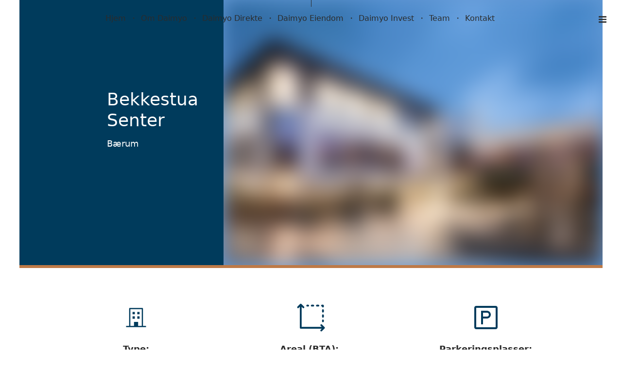

--- FILE ---
content_type: text/html; charset=utf-8
request_url: https://daimyo.no/daimyo-eiendom/bekkestua-senter
body_size: 26756
content:
<!DOCTYPE html><html class="no-js fullWidth" lang="no"><head><meta charSet="utf-8"/><meta name="language" content="no"/><meta http-equiv="X-UA-Compatible" content="IE=edge"/><title>Bekkestua Senter  | Daimyo</title><meta name="description"/><meta name="viewport" content="user-scalable=no, width=device-width, initial-scale=1, maximum-scale=1"/><meta property="og:type" content="website"/><meta property="og:title" content="Bekkestua Senter  | Daimyo"/><link rel="manifest" href="/manifest.webmanifest"/><link rel="icon" href="https://cdn.plyo.site/files/daimyo/images/favicons/favicon.ico" sizes="32x32"/><link rel="icon" href="https://cdn.plyo.site/files/daimyo/images/favicons/favicon-32x32.png" type="image/png"/><link rel="apple-touch-icon" href="https://cdn.plyo.site/files/daimyo/images/favicons/apple-touch-icon.png"/><meta name="theme-color" content="null"/><meta property="og:image" content="https://res.cloudinary.com/plyo/image/upload/f_auto,q_auto/c_lfill,g_center,h_1050,w_1920/v2/daimyo/tg9suyss88g61iv2z8hp.jpg"/><meta property="og:image:width" content="1440"/><meta property="og:image:height" content="792"/><link rel="canonical" href="https://daimyo.no/daimyo-eiendom/bekkestua-senter"/><script>window.SPLASH_TIMER=1769873188439</script><script id="gtag-consent-init">
    window.dataLayer = window.dataLayer || [];
    window.gtag = window.gtag || function(){dataLayer.push(arguments);};
    window.enableConsentMode = true;
    if (window.enableConsentMode) {
      gtag('consent', 'default', {
        ad_storage: 'denied',
        analytics_storage: 'denied',
        ad_user_data: 'denied',
        ad_personalization: 'denied',
        functionality_storage: 'denied',
        security_storage: 'granted',
        wait_for_update: 500
      });
      dataLayer.push({event: 'gtm_consent_default'});
    }
  </script><noscript><iframe title="GTM-TMSRV3T" src="//www.googletagmanager.com/ns.html?id=GTM-TMSRV3T" height="0" width="0" style="display:none;visibility:hidden"></iframe></noscript><style data-id="tile-5b36e75e">
#tile-5b36e75e {
    color: #fff;  width: 35%;  
  }
@media screen and (max-width: 991px) {
      #tile-5b36e75e {
        width: 50%;  
      }
    }</style><style data-id="tile-c57819a6">
#tile-c57819a6 {
    width: 65%;  margin-right: auto;  
  }
@media screen and (max-width: 991px) {
      #tile-c57819a6 {
        width: 50%;  
      }
    }</style><link rel="preload" as="image" imageSrcSet="https://res.cloudinary.com/plyo/image/upload/c_scale,w_828/f_auto,q_auto/v2/daimyo/tg9suyss88g61iv2z8hp.jpg 828w, https://res.cloudinary.com/plyo/image/upload/c_scale,w_1080/f_auto,q_auto/v2/daimyo/tg9suyss88g61iv2z8hp.jpg 1080w, https://res.cloudinary.com/plyo/image/upload/c_scale,w_1200/f_auto,q_auto/v2/daimyo/tg9suyss88g61iv2z8hp.jpg 1200w, https://res.cloudinary.com/plyo/image/upload/c_scale,w_1440/f_auto,q_auto/v2/daimyo/tg9suyss88g61iv2z8hp.jpg 1920w, https://res.cloudinary.com/plyo/image/upload/c_scale,w_1440/f_auto,q_auto/v2/daimyo/tg9suyss88g61iv2z8hp.jpg 2048w" imageSizes="100vw"/><style data-id="tile-63b18794">
#tile-63b18794 {
    
  }</style><style data-id="tile-ecfd7c3d">
#tile-ecfd7c3d {
    min-height: 600px;  
  }</style><meta name="next-head-count" content="25"/><link rel="preconnect" href="https://cdn.plyo.site"/><link rel="preload" href="https://cdn.plyo.site/20260129-d87e791/_next/static/css/a75ea7018cd67f5f.css" as="style"/><link rel="stylesheet" href="https://cdn.plyo.site/20260129-d87e791/_next/static/css/a75ea7018cd67f5f.css" data-n-g=""/><link rel="preload" href="https://cdn.plyo.site/20260129-d87e791/_next/static/css/a77efb5d90864322.css" as="style"/><link rel="stylesheet" href="https://cdn.plyo.site/20260129-d87e791/_next/static/css/a77efb5d90864322.css" data-n-p=""/><link rel="preload" href="https://cdn.plyo.site/20260129-d87e791/_next/static/css/8b368806f7d7296d.css" as="style"/><link rel="stylesheet" href="https://cdn.plyo.site/20260129-d87e791/_next/static/css/8b368806f7d7296d.css"/><link rel="preload" href="https://cdn.plyo.site/20260129-d87e791/_next/static/css/5a25c1e762a5b054.css" as="style"/><link rel="stylesheet" href="https://cdn.plyo.site/20260129-d87e791/_next/static/css/5a25c1e762a5b054.css"/><link rel="preload" href="https://cdn.plyo.site/20260129-d87e791/_next/static/css/263299227735e153.css" as="style"/><link rel="stylesheet" href="https://cdn.plyo.site/20260129-d87e791/_next/static/css/263299227735e153.css"/><link rel="preload" href="https://cdn.plyo.site/20260129-d87e791/_next/static/css/d1db237fa6a12497.css" as="style"/><link rel="stylesheet" href="https://cdn.plyo.site/20260129-d87e791/_next/static/css/d1db237fa6a12497.css"/><link rel="preload" href="https://cdn.plyo.site/20260129-d87e791/_next/static/css/2cc8303d676376f2.css" as="style"/><link rel="stylesheet" href="https://cdn.plyo.site/20260129-d87e791/_next/static/css/2cc8303d676376f2.css"/><link rel="preload" href="https://cdn.plyo.site/20260129-d87e791/_next/static/css/05eaeb91a30418b3.css" as="style"/><link rel="stylesheet" href="https://cdn.plyo.site/20260129-d87e791/_next/static/css/05eaeb91a30418b3.css"/><link rel="preload" href="https://cdn.plyo.site/20260129-d87e791/_next/static/css/2f4d674d124a7e69.css" as="style"/><link rel="stylesheet" href="https://cdn.plyo.site/20260129-d87e791/_next/static/css/2f4d674d124a7e69.css"/><link rel="preload" href="https://cdn.plyo.site/20260129-d87e791/_next/static/css/cf977e22ae305b29.css" as="style"/><link rel="stylesheet" href="https://cdn.plyo.site/20260129-d87e791/_next/static/css/cf977e22ae305b29.css"/><link rel="preload" href="https://cdn.plyo.site/20260129-d87e791/_next/static/css/281aad63a9b0e6b0.css" as="style"/><link rel="stylesheet" href="https://cdn.plyo.site/20260129-d87e791/_next/static/css/281aad63a9b0e6b0.css"/><link rel="preload" href="https://cdn.plyo.site/20260129-d87e791/_next/static/css/927bb91c328ab6c0.css" as="style"/><link rel="stylesheet" href="https://cdn.plyo.site/20260129-d87e791/_next/static/css/927bb91c328ab6c0.css"/><link rel="preload" href="https://cdn.plyo.site/20260129-d87e791/_next/static/css/3da351f35dc01c43.css" as="style"/><link rel="stylesheet" href="https://cdn.plyo.site/20260129-d87e791/_next/static/css/3da351f35dc01c43.css"/><link rel="preload" href="https://cdn.plyo.site/20260129-d87e791/_next/static/css/5274a95505ac0eb4.css" as="style"/><link rel="stylesheet" href="https://cdn.plyo.site/20260129-d87e791/_next/static/css/5274a95505ac0eb4.css"/><link rel="preload" href="https://cdn.plyo.site/20260129-d87e791/_next/static/css/ff16a79f83550bed.css" as="style"/><link rel="stylesheet" href="https://cdn.plyo.site/20260129-d87e791/_next/static/css/ff16a79f83550bed.css"/><link rel="preload" href="https://cdn.plyo.site/20260129-d87e791/_next/static/css/f0b5453f9cf689bc.css" as="style"/><link rel="stylesheet" href="https://cdn.plyo.site/20260129-d87e791/_next/static/css/f0b5453f9cf689bc.css"/><link rel="preload" href="https://cdn.plyo.site/20260129-d87e791/_next/static/css/cd5ff13056fe80d9.css" as="style"/><link rel="stylesheet" href="https://cdn.plyo.site/20260129-d87e791/_next/static/css/cd5ff13056fe80d9.css"/><link rel="preload" href="https://cdn.plyo.site/20260129-d87e791/_next/static/css/09474d42b72b7d05.css" as="style"/><link rel="stylesheet" href="https://cdn.plyo.site/20260129-d87e791/_next/static/css/09474d42b72b7d05.css"/><link rel="preload" href="https://cdn.plyo.site/20260129-d87e791/_next/static/css/f65b40ba38d2a150.css" as="style"/><link rel="stylesheet" href="https://cdn.plyo.site/20260129-d87e791/_next/static/css/f65b40ba38d2a150.css"/><link rel="preload" href="https://cdn.plyo.site/20260129-d87e791/_next/static/css/b80944413215b092.css" as="style"/><link rel="stylesheet" href="https://cdn.plyo.site/20260129-d87e791/_next/static/css/b80944413215b092.css"/><link rel="preload" href="https://cdn.plyo.site/20260129-d87e791/_next/static/css/ba59a0b1af678563.css" as="style"/><link rel="stylesheet" href="https://cdn.plyo.site/20260129-d87e791/_next/static/css/ba59a0b1af678563.css"/><noscript data-n-css=""></noscript><script defer="" nomodule="" src="https://cdn.plyo.site/20260129-d87e791/_next/static/chunks/polyfills-78c92fac7aa8fdd8.js"></script><script defer="" src="https://cdn.plyo.site/20260129-d87e791/_next/static/chunks/76943.a75c4a7592fb4248.js"></script><script defer="" src="https://cdn.plyo.site/20260129-d87e791/_next/static/chunks/97234-434de02963e7ee41.js"></script><script defer="" src="https://cdn.plyo.site/20260129-d87e791/_next/static/chunks/76030.543344bb8fe5cbe7.js"></script><script defer="" src="https://cdn.plyo.site/20260129-d87e791/_next/static/chunks/94373.c6bb566d2902724c.js"></script><script defer="" src="https://cdn.plyo.site/20260129-d87e791/_next/static/chunks/1188.c264f746159c40ce.js"></script><script defer="" src="https://cdn.plyo.site/20260129-d87e791/_next/static/chunks/73590.6f8dc5f4408e9488.js"></script><script defer="" src="https://cdn.plyo.site/20260129-d87e791/_next/static/chunks/NavigationTile.67c0e34c381c3046.js"></script><script defer="" src="https://cdn.plyo.site/20260129-d87e791/_next/static/chunks/3753.a75051427142c583.js"></script><script defer="" src="https://cdn.plyo.site/20260129-d87e791/_next/static/chunks/3215.e0f70de3c1d4eefb.js"></script><script defer="" src="https://cdn.plyo.site/20260129-d87e791/_next/static/chunks/2865-185ede18d9978283.js"></script><script defer="" src="https://cdn.plyo.site/20260129-d87e791/_next/static/chunks/40588.462682377414a830.js"></script><script defer="" src="https://cdn.plyo.site/20260129-d87e791/_next/static/chunks/10414.818a79a83331470a.js"></script><script defer="" src="https://cdn.plyo.site/20260129-d87e791/_next/static/chunks/94672.7cedd47523cadcfc.js"></script><script defer="" src="https://cdn.plyo.site/20260129-d87e791/_next/static/chunks/82739.0aeaa3326906f4fd.js"></script><script defer="" src="https://cdn.plyo.site/20260129-d87e791/_next/static/chunks/CarouselTile.93785a88444dd57a.js"></script><script defer="" src="https://cdn.plyo.site/20260129-d87e791/_next/static/chunks/93812.6187d5fac8ad078e.js"></script><script defer="" src="https://cdn.plyo.site/20260129-d87e791/_next/static/chunks/89755.574f23872c577e33.js"></script><script defer="" src="https://cdn.plyo.site/20260129-d87e791/_next/static/chunks/92948.8ab4e84f93a2020d.js"></script><script defer="" src="https://cdn.plyo.site/20260129-d87e791/_next/static/chunks/68269.7d937e16f34836c0.js"></script><script defer="" src="https://cdn.plyo.site/20260129-d87e791/_next/static/chunks/58450.757f40d0ea4901e0.js"></script><script defer="" src="https://cdn.plyo.site/20260129-d87e791/_next/static/chunks/SpaceTile.ef2ed29d76069c41.js"></script><script defer="" src="https://cdn.plyo.site/20260129-d87e791/_next/static/chunks/33064.42ae4481404567b3.js"></script><script defer="" src="https://cdn.plyo.site/20260129-d87e791/_next/static/chunks/FeaturesTile.32d2ac9eccd72c65.js"></script><script defer="" src="https://cdn.plyo.site/20260129-d87e791/_next/static/chunks/GenericTile.b8f3ae641498a1b3.js"></script><script defer="" src="https://cdn.plyo.site/20260129-d87e791/_next/static/chunks/81323.58d0674f02c82d53.js"></script><script defer="" src="https://cdn.plyo.site/20260129-d87e791/_next/static/chunks/1216.26116b67edc96dff.js"></script><script defer="" src="https://cdn.plyo.site/20260129-d87e791/_next/static/chunks/MapTile.0a23827b5b354a5d.js"></script><script defer="" src="https://cdn.plyo.site/20260129-d87e791/_next/static/chunks/FooterTile.f7a4417d24035761.js"></script><script defer="" src="https://cdn.plyo.site/20260129-d87e791/_next/static/chunks/5489.588a119380e5164c.js"></script><script defer="" src="https://cdn.plyo.site/20260129-d87e791/_next/static/chunks/42340.3715c04c33c1b7c2.js"></script><script src="https://cdn.plyo.site/20260129-d87e791/_next/static/chunks/webpack-ef9ba0cdc586741c.js" defer=""></script><script src="https://cdn.plyo.site/20260129-d87e791/_next/static/chunks/framework-05d4355b2edf9046.js" defer=""></script><script src="https://cdn.plyo.site/20260129-d87e791/_next/static/chunks/main-0d886e8b53109e44.js" defer=""></script><script src="https://cdn.plyo.site/20260129-d87e791/_next/static/chunks/pages/_app-ad645c256c75c869.js" defer=""></script><script src="https://cdn.plyo.site/20260129-d87e791/_next/static/chunks/95584-61999725538d6761.js" defer=""></script><script src="https://cdn.plyo.site/20260129-d87e791/_next/static/chunks/pages/%5B%5B...page%5D%5D-242ca0f1fc78b775.js" defer=""></script><script src="https://cdn.plyo.site/20260129-d87e791/_next/static/20260129-d87e791/_buildManifest.js" defer=""></script><script src="https://cdn.plyo.site/20260129-d87e791/_next/static/20260129-d87e791/_ssgManifest.js" defer=""></script></head><body><div id="__next"><div class="Application_root__NJQyA"><div class=""><div class="Application_rootContent__nadfT"><div class="Background_root__IgCp9" style="background-color:#ffffff"></div><div id="content" class="Application_wrapper__4LGQK" style="max-width:1200px"><main class="Grid_root__gNVC2" style="background-color:#ffffff;color:#2b2b2b"><section id="tile-156ca235" class="PageFrame_root__e2NG3" data-media-style-id="tile-156ca235" data-cy="NavigationTile"><div class="NavigationTile_root__wHOtk" data-style="nav"><div class="NavigationTile_navigationOnTop__LgRqq"><div class="NavigationTile_navigationShadow__nN7cN"></div></div><div class="SimpleNavButton_root__Eq9cs"><div data-offset="true" class="SimpleNavButton_wrapper__PCJ_E SimpleNavButton_isOnTop__zEBfl SimpleNavButton_isLogoVisible__wh9ta" style="color:#2b2b2b;background-color:transparent"><div class="SimpleNavButton_container__x8_B2 SimpleNavButton_alignCenter__6vDIX"><ul class="SimpleNavButton_list__o3_1Q"><li class="SimpleNavButton_item__dGiBh"><a href="/" class="SimpleNavButton_link__OGgd3">Hjem</a></li><li class="SimpleNavButton_item__dGiBh"><a href="/#om-oss" class="SimpleNavButton_link__OGgd3">Om Daimyo</a></li><li class="SimpleNavButton_item__dGiBh"><a href="/daimyo-direkte" class="SimpleNavButton_link__OGgd3">Daimyo Direkte</a></li><li class="SimpleNavButton_item__dGiBh"><a href="/daimyo-eiendom" class="SimpleNavButton_link__OGgd3 SimpleNavButton_currentItem__lBubJ">Daimyo Eiendom</a></li><li class="SimpleNavButton_item__dGiBh"><a href="/daimyo-invest" class="SimpleNavButton_link__OGgd3">Daimyo Invest</a></li><li class="SimpleNavButton_item__dGiBh"><a href="/team" class="SimpleNavButton_link__OGgd3">Team</a></li><li class="SimpleNavButton_item__dGiBh"><a href="/kontakt" class="SimpleNavButton_link__OGgd3">Kontakt</a></li></ul><button class="SimpleNavButton_button__b6aZE SimpleNavButton_showHoverButton__yZI7P SimpleNavButton_hideMenu__bNQ3p" type="button" style="background-color:#e6e6e6" title="Show menu"><svg xmlns="http://www.w3.org/2000/svg" viewBox="0 0 24 24" class="SimpleNavButton_icon__cHZHT"><path d="M24 19v2c0 .3-.1.5-.3.7-.2.2-.4.3-.7.3H1c-.3 0-.5-.1-.7-.3-.2-.2-.3-.4-.3-.7v-2c0-.3.1-.5.3-.7.2-.2.4-.3.7-.3h22c.3 0 .5.1.7.3.2.2.3.4.3.7zm0-8v2c0 .3-.1.5-.3.7-.2.2-.4.3-.7.3H1c-.3 0-.5-.1-.7-.3-.2-.2-.3-.4-.3-.7v-2c0-.3.1-.5.3-.7.2-.2.4-.3.7-.3h22c.3 0 .5.1.7.3.2.2.3.4.3.7zm0-8v2c0 .3-.1.5-.3.7s-.4.3-.7.3H1c-.3 0-.5-.1-.7-.3S0 5.3 0 5V3c0-.3.1-.5.3-.7.2-.2.4-.3.7-.3h22c.3 0 .5.1.7.3.2.2.3.4.3.7z"></path></svg></button></div><a href="/" class="SimpleNavButton_logo__WTRWr"><img src="https://res.cloudinary.com/plyo/image/upload/v1679448259/daimyo/ypgkghdyvpj85fcfcpht.svg" alt="Daimyo" data-cy="navLogo" class="CompanyLogo_root__ZOdVS SimpleNavButton_image__5TiQl"/></a></div></div></div></section><div class="Grid_wrapper__k6TFi"><section id="tile-5b36e75e" class="PageFrame_root__e2NG3" data-media-style-id="tile-5b36e75e" data-cy="CarouselTile"><span class="PageFrame_before__owr1m" style="padding-top:130%"></span><div class="ImageCarousel_root__Ib2PY ImageCarousel_rootWithFadeInAnimation__5yAeV" style="color:#fff;background-color:#003b5c"><div class="ImageCarousel_container__OPegk"><div class="ImageCarousel_dummy__7BcHC"><div style="padding-bottom:65.2561247216034%"></div></div><div style="margin:unset;max-width:100%;padding:5rem 10rem" class="ImageCarousel_content__oMQOV"><div style="max-width:100%" class="ImageCarousel_contentMain__jUxo3"><div class="ImageCarousel_body__gN7_C"><div></div><div class="ImageCarousel_contentText__VnOdh"><div role="presentation" class="RichText_root__x0qyk ImageCarousel_summary__ES9ca" data-cy="text" id="summary-5b36e75e-bb42-4f88-9613-cbc6ced6363e"><h2>Bekkestua Senter</h2>
<p>Bærum</p>
<p><br /></p></div><div id="buttons-5b36e75e-bb42-4f88-9613-cbc6ced6363e" class="ImageCarousel_btnsWrapper__2CG_q"></div></div></div></div></div></div></div><span class="PageFrame_after__L4_3a"></span></section><section id="tile-c57819a6" class="PageFrame_root__e2NG3" data-media-style-id="tile-c57819a6" data-cy="CarouselTile"><span class="PageFrame_before__owr1m" style="padding-top:65%"></span><div class="ImageCarousel_root__Ib2PY ImageCarousel_slideRoot__AxUFh ImageCarousel_rootWithFadeInAnimation__5yAeV"><div class="ImageCarousel_container__OPegk ImageCarousel_container-left__2sg6K" style="padding-bottom:63.433667781493774%"><div class="ImageCarousel_slide__0_Q3z ResponsiveImage_root__rC34r ResponsiveImage_fullHeight__Vmk_n plyo-responsive-image" style="background-color:#649ad6"><span style="box-sizing:border-box;display:block;overflow:hidden;width:initial;height:initial;background:none;opacity:1;border:0;margin:0;padding:0;position:absolute;top:0;left:0;bottom:0;right:0"><img alt="" sizes="100vw" srcSet="https://res.cloudinary.com/plyo/image/upload/c_scale,w_828/f_auto,q_auto/v2/daimyo/tg9suyss88g61iv2z8hp.jpg 828w, https://res.cloudinary.com/plyo/image/upload/c_scale,w_1080/f_auto,q_auto/v2/daimyo/tg9suyss88g61iv2z8hp.jpg 1080w, https://res.cloudinary.com/plyo/image/upload/c_scale,w_1200/f_auto,q_auto/v2/daimyo/tg9suyss88g61iv2z8hp.jpg 1200w, https://res.cloudinary.com/plyo/image/upload/c_scale,w_1440/f_auto,q_auto/v2/daimyo/tg9suyss88g61iv2z8hp.jpg 1920w, https://res.cloudinary.com/plyo/image/upload/c_scale,w_1440/f_auto,q_auto/v2/daimyo/tg9suyss88g61iv2z8hp.jpg 2048w" src="https://res.cloudinary.com/plyo/image/upload/c_scale,w_1440/f_auto,q_auto/v2/daimyo/tg9suyss88g61iv2z8hp.jpg" decoding="async" data-nimg="fill" style="position:absolute;top:0;left:0;bottom:0;right:0;box-sizing:border-box;padding:0;border:none;margin:auto;display:block;width:0;height:0;min-width:100%;max-width:100%;min-height:100%;max-height:100%;object-fit:cover;object-position:50% 50%;background-size:cover;background-position:50% 50%;filter:blur(20px);background-image:url(&quot;https://res.cloudinary.com/plyo/image/upload/c_scale,w_10/f_auto,q_auto/v2/daimyo/tg9suyss88g61iv2z8hp.jpg&quot;)"/><noscript><img alt="" decoding="async" data-nimg="fill" style="position:absolute;top:0;left:0;bottom:0;right:0;box-sizing:border-box;padding:0;border:none;margin:auto;display:block;width:0;height:0;min-width:100%;max-width:100%;min-height:100%;max-height:100%;object-fit:cover;object-position:50% 50%" sizes="100vw" srcSet="https://res.cloudinary.com/plyo/image/upload/c_scale,w_828/f_auto,q_auto/v2/daimyo/tg9suyss88g61iv2z8hp.jpg 828w, https://res.cloudinary.com/plyo/image/upload/c_scale,w_1080/f_auto,q_auto/v2/daimyo/tg9suyss88g61iv2z8hp.jpg 1080w, https://res.cloudinary.com/plyo/image/upload/c_scale,w_1200/f_auto,q_auto/v2/daimyo/tg9suyss88g61iv2z8hp.jpg 1200w, https://res.cloudinary.com/plyo/image/upload/c_scale,w_1440/f_auto,q_auto/v2/daimyo/tg9suyss88g61iv2z8hp.jpg 1920w, https://res.cloudinary.com/plyo/image/upload/c_scale,w_1440/f_auto,q_auto/v2/daimyo/tg9suyss88g61iv2z8hp.jpg 2048w" src="https://res.cloudinary.com/plyo/image/upload/c_scale,w_1440/f_auto,q_auto/v2/daimyo/tg9suyss88g61iv2z8hp.jpg"/></noscript></span></div></div></div><span class="PageFrame_after__L4_3a"></span></section><section id="tile-adcb73c3" class="PageFrame_root__e2NG3 SpaceTile_tile__AzkGT" data-media-style-id="tile-adcb73c3" data-cy="SpaceTile"><span class="PageFrame_before__owr1m" style="padding-top:0.5%"></span><div class="SpaceTile_root__EdsNP"><div style="background-color:#BE7A47;padding-bottom:0.5%"></div></div><span class="PageFrame_after__L4_3a"></span></section><section id="tile-63b18794" class="PageFrame_root__e2NG3" data-media-style-id="tile-63b18794" data-cy="FeaturesTile"><div class="FeaturesTile_root__wY_YZ FeaturesTile_theme-default__X1Q4F"><div class="FeaturesTile_list__1hQz_ FeaturesTile_listNarrow__NVOCJ"><div class="Feature_root__35y50 Feature_theme-default__z6ZZl Feature_size-third__HEy9b"><div class="Feature_item__nwpq2"><div class="Feature_container__I1X7N"><div class="Feature_head__iKVZ2"><div class="Feature_icon__sKiaZ" style="color:#003b5c"><svg height="100" width="100" fill="#FFF" xmlns="http://www.w3.org/2000/svg" viewBox="0 0 100 100"><path d="M84.225 78.807v4.041H15.776v-4.041h10.676V18.864c0-.944.767-1.711 1.708-1.711h43.678c.945 0 1.711.767 1.711 1.711v59.943h10.676zM38.112 38.91h7.706v-8.143h-7.706v8.143zm0 15.18h7.706v-8.139h-7.706v8.139zm23.777-23.323H54.18v8.143h7.709v-8.143zm0 15.184H54.18v8.139h7.709v-8.139zm7.619 32.856V21.193H30.49v57.614h12.354v-13.93h14.311v13.93h12.353z"/></svg></div></div><div role="presentation" class="RichText_root__x0qyk Feature_summary__DFfOL" style="font-size:1rem" data-cy="text"><p class="text-center"><strong>Type:</strong><br />
Senter</p></div></div></div></div><div class="Feature_root__35y50 Feature_theme-default__z6ZZl Feature_size-third__HEy9b"><div class="Feature_item__nwpq2"><div class="Feature_container__I1X7N"><div class="Feature_head__iKVZ2"><div class="Feature_icon__sKiaZ" style="color:#003b5c"><svg height="100" width="100" fill="#FFF" xmlns="http://www.w3.org/2000/svg" viewBox="0 0 100 100"><path d="M5273.1 2400.1v-2c0-2.8-5-4-9.7-4s-9.7 1.3-9.7 4v2c0 1.8.7 3.6 2 4.9l5 4.9c.3.3.4.6.4 1v6.4c0 .4.2.7.6.8l2.9.9c.5.1 1-.2 1-.8v-7.2c0-.4.2-.7.4-1l5.1-5c1.3-1.3 2-3.1 2-4.9zm-9.7-.1c-4.8 0-7.4-1.3-7.5-1.8.1-.5 2.7-1.8 7.5-1.8s7.3 1.3 7.5 1.8c-.2.5-2.7 1.8-7.5 1.8z"/><path d="M5268.4 2410.3c-.6 0-1 .4-1 1s.4 1 1 1h4.3c.6 0 1-.4 1-1s-.4-1-1-1h-4.3zM5272.7 2413.7h-4.3c-.6 0-1 .4-1 1s.4 1 1 1h4.3c.6 0 1-.4 1-1s-.4-1-1-1zM5272.7 2417h-4.3c-.6 0-1 .4-1 1s.4 1 1 1h4.3c.6 0 1-.4 1-1 0-.5-.4-1-1-1z"/><g><path d="M96.6 83.1l-9.2-9.2c-1.2-1.2-3.1-1.2-4.3 0-1.2 1.2-1.2 3.1 0 4.3l4 4H17.8V13l4 4c.6.6 1.4.9 2.2.9s1.6-.3 2.2-.9c1.2-1.2 1.2-3.1 0-4.3L17 3.5c-1.2-1.2-3.1-1.2-4.3 0l-9.2 9.2c-1.2 1.2-1.2 3.1 0 4.3 1.2 1.2 3.1 1.2 4.3 0l4-4v72.3c0 1.7 1.4 3.1 3.1 3.1H87l-4 4c-1.2 1.2-1.2 3.1 0 4.3.6.6 1.4.9 2.2.9.8 0 1.6-.3 2.2-.9l9.2-9.2c1.2-1.3 1.2-3.2 0-4.4zM37.1 12.2h3.1c1.7 0 3.1-1.4 3.1-3.1S41.9 6 40.2 6h-3.1C35.4 6 34 7.4 34 9.1s1.4 3.1 3.1 3.1zM70.3 12.2h5c1.7 0 3.1-1.4 3.1-3.1S77 6 75.3 6h-5c-1.7 0-3.1 1.4-3.1 3.1s1.4 3.1 3.1 3.1zM52.7 12.2h5c1.7 0 3.1-1.4 3.1-3.1S59.4 6 57.7 6h-5c-1.7 0-3.1 1.4-3.1 3.1s1.4 3.1 3.1 3.1zM87.8 12.2c0 1.7 1.4 3.1 3.1 3.1 1.7 0 3.1-1.4 3.1-3.1V9.1C94 7.4 92.6 6 90.9 6h-3.1c-1.7 0-3.1 1.4-3.1 3.1s1.5 3.1 3.1 3.1zM94 42.3c0-1.7-1.4-3.1-3.1-3.1-1.7 0-3.1 1.4-3.1 3.1v5c0 1.7 1.4 3.1 3.1 3.1 1.7 0 3.1-1.4 3.1-3.1v-5zM94 24.7c0-1.7-1.4-3.1-3.1-3.1-1.7 0-3.1 1.4-3.1 3.1v5c0 1.7 1.4 3.1 3.1 3.1 1.7 0 3.1-1.4 3.1-3.1v-5zM90.9 56.8c-1.7 0-3.1 1.4-3.1 3.1V63c0 1.7 1.4 3.1 3.1 3.1 1.7 0 3.1-1.4 3.1-3.1v-3.1c0-1.8-1.4-3.1-3.1-3.1z"/></g></svg></div></div><div role="presentation" class="RichText_root__x0qyk Feature_summary__DFfOL" style="font-size:1rem" data-cy="text"><p><strong>Areal (BTA): </strong><br />
15373 m²</p></div></div></div></div><div class="Feature_root__35y50 Feature_theme-default__z6ZZl Feature_size-third__HEy9b"><div class="Feature_item__nwpq2"><div class="Feature_container__I1X7N"><div class="Feature_head__iKVZ2"><div class="Feature_icon__sKiaZ" style="color:#003b5c"><svg height="100" width="100" fill="#FFF" xmlns="http://www.w3.org/2000/svg" version="1.0" viewBox="0 0 100 100"><path d="M83.333 10H16.667C13.001 10 10 13.001 10 16.667v66.667C10 86.998 13.001 90 16.667 90h66.666C86.999 90 90 86.998 90 83.334V16.667C90 13.001 86.999 10 83.333 10zm0 73.334H16.667V16.667h66.666v66.667z"/><path d="M53.333 26.667h-20v46.667H40v-20h13.333c7.363 0 13.334-5.971 13.334-13.334s-5.971-13.333-13.334-13.333zm0 20H40V33.333h13.333a6.667 6.667 0 010 13.334z"/></svg></div></div><div role="presentation" class="RichText_root__x0qyk Feature_summary__DFfOL" style="font-size:1rem" data-cy="text"><p><strong>Parkeringsplasser:<br />
</strong>Ja</p></div></div></div></div></div></div></section><section id="tile-f25863ee" class="PageFrame_root__e2NG3" data-media-style-id="tile-f25863ee" data-cy="GenericTile"><div class="GenericTile_root__wTDbC"><div class="GenericTile_content__Sn5m9"></div></div></section><section id="tile-c8d6b868" class="PageFrame_root__e2NG3" data-media-style-id="tile-c8d6b868" data-cy="FeaturesTile"><div class="FeaturesTile_root__wY_YZ FeaturesTile_theme-default__X1Q4F"><div class="FeaturesTile_list__1hQz_ FeaturesTile_listNarrow__NVOCJ"><div class="Feature_root__35y50 Feature_theme-default__z6ZZl Feature_size-fourth__CnBe0"><div class="Feature_item__nwpq2"><div class="Feature_container__I1X7N"><div class="Feature_head__iKVZ2"></div><div role="presentation" class="RichText_root__x0qyk Feature_summary__DFfOL" data-cy="text"><p><strong>Anders Aasan<br />
</strong>Eiendomsforvalter<br />
+47 997 15 077<br />
<a href="mailto:aaa@oroeiendom.no" target="_blank">aaa@oroeiendom.no</a></p></div></div></div></div><div class="Feature_root__35y50 Feature_theme-default__z6ZZl Feature_size-fourth__CnBe0"><div class="Feature_item__nwpq2"><div class="Feature_container__I1X7N"><div class="Feature_head__iKVZ2"></div><div role="presentation" class="RichText_root__x0qyk Feature_summary__DFfOL" data-cy="text"><h4><strong>Ronny Gilstad</strong></h4>
<h4>Vaktmester</h4>
<h4>+47 924 33 890<br />
<a href="mailto:%20rg@daimyo.no">rg@daimyo.no</a></h4></div></div></div></div></div></div></section><section id="tile-ecfd7c3d" class="PageFrame_root__e2NG3" data-media-style-id="tile-ecfd7c3d" data-cy="MapTile"><div class="MapTile_root__QinZO" style="min-height:600px"><div class="MapTile_addressLine__m0lvx" style="background-color:#ffffff;color:#2b2b2b">Bekkestua Senter, Bærum</div><div class="MapTile_mapWrapper__D5mKm"><div class="lazyload-wrapper MapTile_lazyLoad__Pbvbd"><div class="lazyload-placeholder"></div></div></div></div></section><section id="tile-c7b12af7" class="PageFrame_root__e2NG3 SpaceTile_tile__AzkGT" data-media-style-id="tile-c7b12af7" data-cy="SpaceTile"><span class="PageFrame_before__owr1m" style="padding-top:2.711323763955343%"></span><div class="SpaceTile_root__EdsNP"><div style="padding-bottom:2.711323763955343%"></div></div><span class="PageFrame_after__L4_3a"></span></section><section id="tile-6291a500" class="PageFrame_root__e2NG3" data-media-style-id="tile-6291a500" data-cy="CarouselTile"><div class="ImageCarousel_root__Ib2PY"><div class="ImageCarousel_container__OPegk" style="min-height:40vh"><div style="margin:unset;max-width:100%;padding:5rem 10rem" class="ImageCarousel_content__oMQOV"><div class="ImageCarousel_contentMain__jUxo3"><div class="ImageCarousel_body__gN7_C"><div></div><div class="ImageCarousel_contentText__VnOdh"><div id="buttons-6291a500-8bee-4741-9ac4-0cb1fd073efa" class="ImageCarousel_btnsWrapper__2CG_q"></div></div></div></div></div></div></div></section></div><section id="tile-ba814284" class="PageFrame_root__e2NG3" data-media-style-id="tile-ba814284" data-cy="FooterTile"><div class="FooterTile_root__cwdFC" style="background-color:#fff"><div class="FooterTile_footer__p_QBu"><div class="Footer_root__d69lf Footer_noShadow__O9P3_"><a href="/"><img src="https://res.cloudinary.com/plyo/image/upload/v1679448259/daimyo/ypgkghdyvpj85fcfcpht.svg" alt="Daimyo" class="CompanyLogo_root__ZOdVS Footer_logo__C9vo8"/></a><ul class="Footer_menu__DZ7oe"><li class="Footer_item__hbS5E"><a href="/" class="Footer_link__wByfM">Hjem</a></li><li class="Footer_item__hbS5E"><a href="/#om-oss" class="Footer_link__wByfM">Om Daimyo</a></li><li class="Footer_item__hbS5E"><a href="/daimyo-direkte" class="Footer_link__wByfM">Daimyo Direkte</a></li><li class="Footer_item__hbS5E"><a href="/daimyo-eiendom" class="Footer_link__wByfM">Daimyo Eiendom</a></li><li class="Footer_item__hbS5E"><a href="/daimyo-invest" class="Footer_link__wByfM">Daimyo Invest</a></li><li class="Footer_item__hbS5E"><a href="/team" class="Footer_link__wByfM">Team</a></li><li class="Footer_item__hbS5E"><a href="/kontakt" class="Footer_link__wByfM">Kontakt</a></li></ul><ul class="Footer_list___KSK1"><li class="Footer_item__hbS5E"><a href="/resources/juridisk/personvern" class="Footer_link__wByfM">Personvern</a></li><li class="Footer_item__hbS5E">Copyright © 2026</li></ul></div></div><div class="FooterTile_bottom__oazjC FooterTile_noFill__o29uZ"><div>Powered by <a href="https://plyo.com/" target="_blank">Plyo</a></div></div></div></section></main></div></div></div></div></div><script id="__NEXT_DATA__" type="application/json">{"props":{"pageProps":{"canonicalUrl":"https://daimyo.no/daimyo-eiendom/bekkestua-senter","isSplashDisabled":true,"initialReduxState":{"site":{"id":"4f77c8b4-35ed-44fc-a387-2d195c57fdd9","uri":"daimyo","name":"Daimyo","domainName":"daimyo.no","tagline":{"text":null,"link":null,"url":null},"brandColor":"#ffffff","textColor":"#2b2b2b","bgColor":"#ffffff","bgTextColor":"#2b2b2b","production":true,"language":"no","languages":null,"favicon":{"ico":"https://cdn.plyo.site/files/daimyo/images/favicons/favicon.ico","icon":"https://cdn.plyo.site/files/daimyo/images/favicons/favicon-32x32.png","icon192":"https://cdn.plyo.site/files/daimyo/images/favicons/android-chrome-192x192.png","icon512":"https://cdn.plyo.site/files/daimyo/images/favicons/android-chrome-512x512.png","timestamp":1738319172484,"appleTouchIcon":"https://cdn.plyo.site/files/daimyo/images/favicons/apple-touch-icon.png"},"logoId":"4d68d5ea-1e3e-4f69-88ab-c773a766d3b5","logo":{"source":{"uri":"daimyo/ypgkghdyvpj85fcfcpht","url":"https://res.cloudinary.com/plyo/image/upload/v1679448259/daimyo/ypgkghdyvpj85fcfcpht.svg","width":200,"height":34},"viewport":null,"id":"4d68d5ea-1e3e-4f69-88ab-c773a766d3b5","uri":"daimyo/ypgkghdyvpj85fcfcpht","url":"https://res.cloudinary.com/plyo/image/upload/v1679448259/daimyo/ypgkghdyvpj85fcfcpht.svg","width":200,"height":34,"alt":null,"fill":true,"padding":null,"rotate":0,"color":"#ffffff","preview":null,"breakpoints":null},"footerLogoId":null,"footerLogo":null,"emailLogoId":"67e4af1f-8ea3-437b-a86e-f8ecbf594048","emailLogo":{"source":{"uri":"daimyo/th76hryx4p9txnava5hg","url":"https://res.cloudinary.com/plyo/image/upload/v1631107571/daimyo/th76hryx4p9txnava5hg.svg","width":2414,"height":407},"viewport":null,"id":"67e4af1f-8ea3-437b-a86e-f8ecbf594048","uri":"daimyo/th76hryx4p9txnava5hg","url":"https://res.cloudinary.com/plyo/image/upload/v1631107571/daimyo/th76hryx4p9txnava5hg.svg","width":2414,"height":407,"alt":null,"fill":true,"padding":null,"rotate":0,"color":"#ffffff","preview":null,"breakpoints":null},"splashScreenLogoId":"6c9aa826-163f-435e-b15f-c0946d4ca855","splashScreenLogo":{"source":{"uri":"daimyo/dxkzlklpjzmnx3u7j4zl","url":"https://res.cloudinary.com/plyo/image/upload/v1643043368/daimyo/dxkzlklpjzmnx3u7j4zl.svg","width":2667,"height":723},"viewport":null,"id":"6c9aa826-163f-435e-b15f-c0946d4ca855","uri":"daimyo/dxkzlklpjzmnx3u7j4zl","url":"https://res.cloudinary.com/plyo/image/upload/v1643043368/daimyo/dxkzlklpjzmnx3u7j4zl.svg","width":2667,"height":723,"alt":null,"fill":true,"padding":null,"rotate":0,"color":"#ffffff","preview":null,"breakpoints":null},"contactId":"589ee7d0-f8ac-4835-b6f8-09e030eabcc5","contactPage":null,"siteTokens":[],"i18nSettings":{"lang":"no-NB","sites":[{"url":"https://en.daimyo.no/","lang":"en-GB","title":"English version"}]},"cmsConfig":{"dualNav":true,"navStyle":{"backgroundColor":"transparent"},"hideFooter":true,"layoutType":"fullWidth","footerStyle":{"backgroundColor":"#fff"},"lightFooter":false,"navBarAlign":"center","emailOptions":{"layoutColor":"#003b5c","footerTextColor":"#fff"},"footerShadow":false,"klaroLazyLoad":true,"navBarSolidBg":false,"showNavBurger":true,"navBarOnScroll":false,"navigationType":"simple","gridGutterWidth":5,"navOverlayStyle":{},"navigationOnTop":true,"permanentNavBar":false,"showSplashScreen":false,"hideSharingButtons":true,"navigationShowLogo":true,"showPlyoHomeButton":true,"navOverlayLogoStyle":{},"isKlaroConsentEnabled":true,"navigationShortcutsAlwaysVisible":false},"recaptcha":{"enabled":true,"siteKey":"6LevQAQsAAAAABJXDd-8RRBxsNiqnykGgHxNWIk4","timeout":5000,"minScore":0.5,"secretKey":"6LevQAQsAAAAAEyZCDnNOPAXoMIH1q07_lHJvQwd","allowOnFailure":false},"rtbConfig":{"bankIdRequired":true},"trackers":{"googleTagManagerId":["GTM-TMSRV3T"]},"headScript":null,"bodyScript":null,"headerHtml":null,"footerHtml":null,"creditsHtml":"Powered by \u003ca href=\"https://plyo.com/\" target=\"_blank\"\u003ePlyo\u003c/a\u003e","accountsSites":[{"id":"4f77c8b4-35ed-44fc-a387-2d195c57fdd9","name":"Daimyo"}],"klaroServices":["google-ads","google-analytics","google-tag-manager"],"googleMapsKey":"AIzaSyB9uoSWls52_X8Bp3Bx02PxfsXUuA9mX84","posthogKey":"phc_XpIYlERVxzY2oSs0hadqYTJmkde0diNHToCqZfJVcDH","posthogHost":"https://eu.i.posthog.com","googleStaticMapsKey":"AIzaSyB9uoSWls52_X8Bp3Bx02PxfsXUuA9mX84","cdnBaseUrl":"https://cdn.plyo.site","staticAssetsVersion":"v8","currentLanguage":"no","currentLanguageISO":"no"},"pages":{"byId":{"34388c54-0312-4d3d-8bd5-13bde2463e09":{"userHasAccess":true,"canonicalUri":null,"id":"34388c54-0312-4d3d-8bd5-13bde2463e09","parentPageId":"36f313cc-aea0-4c48-a1d3-5ba900160d8d","siteId":"4f77c8b4-35ed-44fc-a387-2d195c57fdd9","logoId":null,"imageId":"e70b0d85-0325-4317-b508-5b8ca3a77462","redirectToPageId":null,"canonicalPageId":null,"readOnly":false,"templateId":null,"isDraft":false,"orderIndex":54,"uri":"/daimyo-eiendom/bekkestua-senter","type":null,"title":"Bekkestua Senter ","summary":null,"content":null,"options":{"style":{"maxWidth":"1200px"},"product":true,"apartment":true,"projectStage":true,"apartmentGroup":true},"metaTitle":null,"metaDescription":null,"metaKeywords":null,"accessMode":"public","publishedAt":"2021-04-19T05:24:25.769Z","importance":"NOT_PROMOTED","indexable":true,"attrs":{"area":{"value":0,"textValue":"15373"},"city":{"value":"","textValue":"Bærum"},"latitude":{"value":59.9163797},"longitude":{"value":10.5880864},"projectStatus":{"color":"#369e69","value":"forSale","textValue":"Til salgs"}},"assignments":null,"openForCustomers":false,"inheritParentAccessMode":false,"syncedAt":null,"uriComponent":"bekkestua-senter","isTemplate":false,"image":{"source":{"uri":"daimyo/tg9suyss88g61iv2z8hp","url":"https://res.cloudinary.com/plyo/image/upload/v2/daimyo/tg9suyss88g61iv2z8hp.jpg","width":1440,"height":792},"viewport":null,"id":"e70b0d85-0325-4317-b508-5b8ca3a77462","uri":"daimyo/tg9suyss88g61iv2z8hp","url":"https://res.cloudinary.com/plyo/image/upload/f_auto,q_auto/c_lfill,g_center,h_1050,w_1920/v2/daimyo/tg9suyss88g61iv2z8hp.jpg","width":1440,"height":792,"alt":null,"fill":true,"padding":null,"rotate":0,"color":"#649ad6","preview":null,"breakpoints":null},"redirectPage":null,"groupsOptions":[{"style":{"maxWidth":"1200px"},"product":true,"apartment":true,"projectStage":true,"apartmentGroup":true,"logoId":null,"pageId":"34388c54-0312-4d3d-8bd5-13bde2463e09","inheritParentAccessMode":false},{"navLogoBarMobilePosition":"Bottom Right","logoId":null,"pageId":"36f313cc-aea0-4c48-a1d3-5ba900160d8d","inheritParentAccessMode":false},{"colors":{"primary":"#ffffff","attention":"#003b5c","secondary":"#ffffff","primaryText":"#2b2b2b","attentionText":"#ffffff","secondaryText":"#2b2b2b"},"logoId":null,"navIcon":"","navColors":{"solidNavItemColor":"#ffffff","scrollingNavItemColor":"#ffffff","solidActiveNavItemColor":"#ffffff","solidNavBackgroundColor":"#003b5c","transparentNavItemColor":"#ffffff","scrollingActiveNavItemColor":"#ffffff","scrollingNavBackgroundColor":"#003b5c","activeTransparentNavItemColor":"#ffffff"},"navBarOnScroll":false,"noScrollEffects":false,"emailButtonStyle":{"borderRadius":"0px","backgroundColor":"#1869C7"},"navFloatingBurger":true,"navItemsAlignment":"flex-end","primaryButtonStyle":{"color":"#BE7A47","boxShadow":"none","borderRadius":"10px","backgroundColor":null},"secondaryButtonStyle":{"color":"#BE7A47","boxShadow":"none","borderRadius":"10px","backgroundColor":null},"navShowLogoBarOnMobile":false,"navLogoBarMobilePosition":"Bottom Right","pageId":"f9564f75-540b-407f-bb4a-67972ff86ebe","inheritParentAccessMode":false}],"groupLogos":[],"groupPageId":"34388c54-0312-4d3d-8bd5-13bde2463e09","userGroups":["viewer","editor","builder","admin"],"groupOptions":{"colors":{"primary":"#ffffff","attention":"#003b5c","secondary":"#ffffff","primaryText":"#2b2b2b","attentionText":"#ffffff","secondaryText":"#2b2b2b"},"logoId":null,"navIcon":"","navColors":{"solidNavItemColor":"#ffffff","scrollingNavItemColor":"#ffffff","solidActiveNavItemColor":"#ffffff","solidNavBackgroundColor":"#003b5c","transparentNavItemColor":"#ffffff","scrollingActiveNavItemColor":"#ffffff","scrollingNavBackgroundColor":"#003b5c","activeTransparentNavItemColor":"#ffffff"},"navBarOnScroll":false,"noScrollEffects":false,"emailButtonStyle":{"borderRadius":"0px","backgroundColor":"#1869C7"},"navFloatingBurger":true,"navItemsAlignment":"flex-end","primaryButtonStyle":{"color":"#BE7A47","boxShadow":"none","borderRadius":"10px","backgroundColor":null},"secondaryButtonStyle":{"color":"#BE7A47","boxShadow":"none","borderRadius":"10px","backgroundColor":null},"navShowLogoBarOnMobile":false,"navLogoBarMobilePosition":"Bottom Right","pageId":"34388c54-0312-4d3d-8bd5-13bde2463e09","inheritParentAccessMode":false,"style":{"maxWidth":"1200px"},"product":true,"apartment":true,"projectStage":true,"apartmentGroup":true},"tiles":["156ca235-8d4a-4a7c-8aa3-5cc74d64a30a","5b36e75e-bb42-4f88-9613-cbc6ced6363e","c57819a6-4ee5-46d3-9e9d-f2329be6aa73","adcb73c3-b1f3-4f07-8ec9-44551c818251","63b18794-6cf6-4366-9a48-928ac5e92db3","f25863ee-0583-4c24-9cf7-606f35b98bb0","c8d6b868-bbed-45b9-a00a-f4e7c7613b29","ecfd7c3d-ac55-4532-ba38-bfaf69ef0c99","c7b12af7-1221-430d-9c60-daec188d4979","6291a500-8bee-4741-9ac4-0cb1fd073efa","ba814284-c005-422e-994b-0b5bafd7d8bf"]},"08d193d4-26e9-4480-aa9b-688ecf91373d":{"id":"08d193d4-26e9-4480-aa9b-688ecf91373d","uri":"/kontakt","title":"Kontakt","accessMode":"public","indexable":true,"options":{"maxWidth":1450,"navColors":{"scrollingNavItemColor":"#ffffff","transparentNavItemColor":"#2b2b2b","scrollingActiveNavItemColor":"#ffffff","scrollingNavBackgroundColor":"#003b5c","activeTransparentNavItemColor":"#2b2b2b"},"navLogoBarMobilePosition":"Bottom Right"},"assignments":null},"250e1032-0fc4-4720-bd65-ca86e271a41c":{"id":"250e1032-0fc4-4720-bd65-ca86e271a41c","uri":"/daimyo-invest","title":"Daimyo Invest","accessMode":"public","indexable":true,"options":{"navLogoBarMobilePosition":"Bottom Right"},"assignments":null},"36f313cc-aea0-4c48-a1d3-5ba900160d8d":{"id":"36f313cc-aea0-4c48-a1d3-5ba900160d8d","uri":"/daimyo-eiendom","title":"Daimyo eiendom","accessMode":"public","indexable":true,"options":{"navLogoBarMobilePosition":"Bottom Right"},"assignments":null},"92498570-1807-4631-a0bf-e4e75c5e9416":{"id":"92498570-1807-4631-a0bf-e4e75c5e9416","uri":"/team","title":"Team","accessMode":"public","indexable":true,"options":{"navLogoBarMobilePosition":"Bottom Right"},"assignments":null},"f9564f75-540b-407f-bb4a-67972ff86ebe":{"id":"f9564f75-540b-407f-bb4a-67972ff86ebe","uri":"/","title":"Daimyo","accessMode":"public","indexable":true,"options":{"colors":{"primary":"#ffffff","attention":"#003b5c","secondary":"#ffffff","primaryText":"#2b2b2b","attentionText":"#ffffff","secondaryText":"#2b2b2b"},"logoId":null,"navIcon":"","navColors":{"solidNavItemColor":"#ffffff","scrollingNavItemColor":"#ffffff","solidActiveNavItemColor":"#ffffff","solidNavBackgroundColor":"#003b5c","transparentNavItemColor":"#ffffff","scrollingActiveNavItemColor":"#ffffff","scrollingNavBackgroundColor":"#003b5c","activeTransparentNavItemColor":"#ffffff"},"navBarOnScroll":false,"noScrollEffects":false,"emailButtonStyle":{"borderRadius":"0px","backgroundColor":"#1869C7"},"navFloatingBurger":true,"navItemsAlignment":"flex-end","primaryButtonStyle":{"color":"#BE7A47","boxShadow":"none","borderRadius":"10px","backgroundColor":null},"secondaryButtonStyle":{"color":"#BE7A47","boxShadow":"none","borderRadius":"10px","backgroundColor":null},"navShowLogoBarOnMobile":false,"navLogoBarMobilePosition":"Bottom Right"},"assignments":["hubRoot"]},"f971fe99-6314-4350-ad30-144d099aadf5":{"id":"f971fe99-6314-4350-ad30-144d099aadf5","uri":"/daimyo-direkte","title":"Daimyo direkte","accessMode":"public","indexable":true,"options":{"navIcon":"","navColors":{"scrollingNavItemColor":"#ffffff","transparentNavItemColor":"#ffffff","scrollingActiveNavItemColor":"#ffffff","scrollingNavBackgroundColor":"#003b5c","activeTransparentNavItemColor":"#fff"},"noScrollEffects":false,"navFloatingBurger":true,"navItemsAlignment":"flex-end","navShowLogoBarOnMobile":false,"navLogoBarMobilePosition":"Bottom Right"},"assignments":["hubRoot"]}}},"user":null,"contacts":{"byId":{"589ee7d0-f8ac-4835-b6f8-09e030eabcc5":{"id":"589ee7d0-f8ac-4835-b6f8-09e030eabcc5","siteId":"4f77c8b4-35ed-44fc-a387-2d195c57fdd9","postalAddressId":"9e8f7924-5f17-41e6-9751-4dad2ceb1e34","visitorAddressId":null,"name":null,"phone":null,"email":"herman@plyo.io","recipientEmail":"info@daimyo.no","mail":{},"fromEmail":"noreply@plyo.io","privacyPolicyEmail":"info@daimyo.no","replyToEmail":"info@daimyo.no","visitorAddress":null}}},"addresses":{"byId":{"9e8f7924-5f17-41e6-9751-4dad2ceb1e34":{"id":"9e8f7924-5f17-41e6-9751-4dad2ceb1e34","siteId":"4f77c8b4-35ed-44fc-a387-2d195c57fdd9","street":null,"street2":null,"postalCode":null,"city":null,"country":null,"longitude":null,"latitude":null}}},"attributes":{"byName":{"plotName":{"id":"1e58bdaa-3a0d-4d31-8af8-ccead19848c3","name":"plotName","step":null,"group":null,"label":"Tomt ID","hidden":false,"iconId":null,"parent":null,"prefix":null,"suffix":null,"values":[],"options":{},"children":null,"entityType":"page","filterType":"string","orderIndex":0,"displayType":null,"byValue":{}},"depositPrice":{"id":"c2dbe062-1e4d-41e6-82e0-51c851afe839","name":"depositPrice","step":null,"group":null,"label":"Totalpris (deposit)","hidden":false,"iconId":null,"parent":null,"prefix":null,"suffix":null,"values":[],"options":{},"children":null,"entityType":"unit","filterType":"number","orderIndex":0,"displayType":null,"byValue":{}},"rentName":{"id":"e027ff69-ba61-46ba-a9b8-e0ff3de6c81e","name":"rentName","step":null,"group":null,"label":"Etasje","hidden":false,"iconId":null,"parent":null,"prefix":null,"suffix":null,"values":[],"options":{},"children":null,"entityType":"unit","filterType":"string","orderIndex":0,"displayType":null,"byValue":{}},"totalPrice":{"id":"ec8502e2-f089-4914-bf10-e5d0c5c93d58","name":"totalPrice","step":null,"group":null,"label":"Totalpris","hidden":false,"iconId":null,"parent":null,"prefix":null,"suffix":null,"values":[],"options":{},"children":null,"entityType":"unit","filterType":"number","orderIndex":0,"displayType":null,"byValue":{}},"soldPrice":{"id":"4b809b85-a92e-469c-9972-5b863b365af6","name":"soldPrice","step":null,"group":null,"label":"Solgtpris","hidden":false,"iconId":null,"parent":null,"prefix":null,"suffix":null,"values":[],"options":{},"children":null,"entityType":"unit","filterType":"number","orderIndex":0,"displayType":"range","byValue":{}},"soldAt":{"id":"a7204cec-0448-4ffe-923c-dfebfa0e8bb7","name":"soldAt","step":null,"group":null,"label":"Selges kl","hidden":false,"iconId":null,"parent":null,"prefix":null,"suffix":null,"values":[],"options":{},"children":null,"entityType":"unit","filterType":"string","orderIndex":0,"displayType":null,"byValue":{}},"priceEstimate":{"id":"ed678268-63ef-4cde-86f4-85b835a11461","name":"priceEstimate","step":10000,"group":null,"label":"Pris Estimat","hidden":false,"iconId":null,"parent":null,"prefix":null,"suffix":null,"values":[],"options":{},"children":null,"entityType":"unit","filterType":"number","orderIndex":0,"displayType":"range","byValue":{}},"collectiveDebt":{"id":"be2f6eb9-ad40-482e-99f3-d7391b441ba4","name":"collectiveDebt","step":null,"group":null,"label":"Fellesgjeld","hidden":false,"iconId":null,"parent":null,"prefix":null,"suffix":null,"values":[],"options":{},"children":null,"entityType":"unit","filterType":"number","orderIndex":0,"displayType":"range","byValue":{}},"biddingUrl":{"id":"60e52ab8-9fed-4175-9d93-eea80a4cb1ee","name":"biddingUrl","step":null,"group":null,"label":"Bidding url","hidden":false,"iconId":null,"parent":null,"prefix":null,"suffix":null,"values":[],"options":{},"children":null,"entityType":"unit","filterType":"string","orderIndex":0,"displayType":null,"byValue":{}},"basePrice":{"id":"86c8f218-773d-4846-9fae-17f13a264b36","name":"basePrice","step":null,"group":null,"label":"Innskudd","hidden":false,"iconId":null,"parent":null,"prefix":null,"suffix":null,"values":[],"options":{},"children":null,"entityType":"unit","filterType":"number","orderIndex":0,"displayType":"range","byValue":{}},"assignmentNumber":{"id":"014ecc56-e976-47a9-933e-ac5c1ff5df5d","name":"assignmentNumber","step":null,"group":null,"label":"Oppdragsnummer","hidden":false,"iconId":null,"parent":null,"prefix":null,"suffix":null,"values":[],"options":{},"children":null,"entityType":"unit","filterType":"string","orderIndex":0,"displayType":null,"byValue":{}},"grossArea":{"id":"564a8694-e20e-49aa-9cfa-68ed87c0f176","name":"grossArea","step":null,"group":null,"label":"Gross BRA m²","hidden":false,"iconId":null,"parent":null,"prefix":null,"suffix":null,"values":[],"options":{},"children":null,"entityType":"unit","filterType":"number","orderIndex":0,"displayType":"range","byValue":{}},"title":{"id":"75fb2d74-f8bc-4f7e-8412-497e1e15c9f9","name":"title","step":null,"group":null,"label":"Overskrift","hidden":false,"iconId":null,"parent":null,"prefix":null,"suffix":null,"values":[],"options":{},"children":null,"entityType":"unit","filterType":"string","orderIndex":0,"displayType":null,"byValue":{}},"heading":{"id":"8672e98a-f5cd-4a03-8151-4cdd869b4546","name":"heading","step":null,"group":null,"label":"Overskrift","hidden":false,"iconId":null,"parent":null,"prefix":null,"suffix":null,"values":[],"options":{},"children":null,"entityType":"unit","filterType":"string","orderIndex":0,"displayType":null,"byValue":{}},"beliggenhet":{"id":"6f6eae53-4566-46b3-8e24-9da22aecea6e","name":"beliggenhet","step":null,"group":null,"label":"Beliggenhet","hidden":false,"iconId":null,"parent":null,"prefix":null,"suffix":null,"values":[],"options":{},"children":null,"entityType":"unit","filterType":"string","orderIndex":0,"displayType":null,"byValue":{}},"type":{"id":"87d100ea-ef52-411c-bff2-b35a4f4e2aa0","name":"type","step":null,"group":null,"label":"Type Eiendom","hidden":false,"iconId":null,"parent":null,"prefix":null,"suffix":null,"values":[],"options":{},"children":null,"entityType":"unit","filterType":"string","orderIndex":0,"displayType":null,"byValue":{}},"energy":{"id":"5d72771d-56b3-4f8d-999c-1daf742c22e0","name":"energy","step":null,"group":null,"label":"Energiklasse","hidden":false,"iconId":null,"parent":null,"prefix":null,"suffix":null,"values":[],"options":{},"children":null,"entityType":"unit","filterType":"string","orderIndex":0,"displayType":null,"byValue":{}},"status":{"id":"dc7efa04-5854-466b-a704-2b3670a0cfb0","name":"status","step":null,"group":null,"label":"Status","hidden":false,"iconId":null,"parent":null,"prefix":null,"suffix":null,"values":[{"color":"#369e69","value":"forSale","textValue":"Ledig"},{"color":"#c98621","value":"reserved","textValue":"Reservert"},{"color":"#bb252e","value":"sold","textValue":"Solgt"}],"options":{},"children":null,"entityType":"unit","filterType":"select","orderIndex":1,"displayType":null,"byValue":{"forSale":{"color":"#369e69","value":"forSale","textValue":"Ledig"},"reserved":{"color":"#c98621","value":"reserved","textValue":"Reservert"},"sold":{"color":"#bb252e","value":"sold","textValue":"Solgt"}}},"isWebmeglerMain":{"id":"17eccdba-e890-4791-a743-219d610b6a36","name":"isWebmeglerMain","step":null,"group":null,"label":"Webmegler Project Main Page","hidden":false,"iconId":null,"parent":null,"prefix":null,"suffix":null,"values":[],"options":{},"children":null,"entityType":"page","filterType":"boolean","orderIndex":1,"displayType":null,"byValue":{}},"isWebtopMain":{"id":"dfec6461-559c-4ee0-817b-978f4c384ae9","name":"isWebtopMain","step":null,"group":null,"label":"Webtop Project Main Page","hidden":false,"iconId":null,"parent":null,"prefix":null,"suffix":null,"values":[],"options":{},"children":null,"entityType":"page","filterType":"boolean","orderIndex":2,"displayType":null,"byValue":{}},"projectStatus":{"id":"a2ca17a6-36ec-46cc-81c2-768298ec2967","name":"projectStatus","step":null,"group":null,"label":"Prosjekt status","hidden":false,"iconId":null,"parent":null,"prefix":null,"suffix":null,"values":[{"color":"#369e69","value":"forSale","textValue":"Til salgs"},{"color":"#bb252e","value":"soldOut","textValue":"Utsolgt"},{"color":"#c98621","value":"comingSoon","textValue":"Kommer snart"},{"color":"#808080","value":"underConstruction","textValue":"Under utvikling"},{"color":"#3e3e3e","value":"completed","textValue":"Ferdigstilt"}],"options":{},"children":null,"entityType":"unit","filterType":"select","orderIndex":2,"displayType":null,"byValue":{"forSale":{"color":"#369e69","value":"forSale","textValue":"Til salgs"},"soldOut":{"color":"#bb252e","value":"soldOut","textValue":"Utsolgt"},"comingSoon":{"color":"#c98621","value":"comingSoon","textValue":"Kommer snart"},"underConstruction":{"color":"#808080","value":"underConstruction","textValue":"Under utvikling"},"completed":{"color":"#3e3e3e","value":"completed","textValue":"Ferdigstilt"}}},"price":{"id":"52e71a2a-d6d7-41f3-95aa-dd5463b577d0","name":"price","step":10000,"group":null,"label":"Pris","hidden":false,"iconId":null,"parent":null,"prefix":null,"suffix":null,"values":[],"options":{},"children":null,"entityType":"unit","filterType":"number","orderIndex":4,"displayType":"range","byValue":{}},"totalIndirectCost":{"id":"0347eb28-af89-4885-8bd9-715585fcc5d5","name":"totalIndirectCost","step":null,"group":null,"label":"Omkostninger","hidden":false,"iconId":null,"parent":null,"prefix":null,"suffix":null,"values":[],"options":{},"children":null,"entityType":"unit","filterType":"number","orderIndex":5,"displayType":"range","byValue":{}},"priceRentPerMonth":{"id":"b99f42d0-0fac-43c6-a404-6d5f0bfdbedd","name":"priceRentPerMonth","step":10000,"group":null,"label":"Utgifter","hidden":true,"iconId":null,"parent":null,"prefix":null,"suffix":null,"values":[],"options":{},"children":null,"entityType":"unit","filterType":"number","orderIndex":6,"displayType":"range","byValue":{}},"rooms":{"id":"b1564ab9-052e-4beb-b465-4f93902b5386","name":"rooms","step":null,"group":null,"label":"Ant.rom","hidden":false,"iconId":null,"parent":null,"prefix":null,"suffix":null,"values":[],"options":{},"children":null,"entityType":"unit","filterType":"number","orderIndex":7,"displayType":"range","byValue":{}},"bedrooms":{"id":"b0e52c90-7626-443b-8c0c-0e4294a8b466","name":"bedrooms","step":null,"group":null,"label":"Soverom","hidden":false,"iconId":null,"parent":null,"prefix":null,"suffix":null,"values":[],"options":{},"children":null,"entityType":"unit","filterType":"number","orderIndex":8,"displayType":"range","byValue":{}},"bathrooms":{"id":"d16f3c49-1466-40e2-ba76-fcc822ab0f84","name":"bathrooms","step":null,"group":null,"label":"Antall bad","hidden":false,"iconId":null,"parent":null,"prefix":null,"suffix":null,"values":[],"options":{},"children":null,"entityType":"unit","filterType":"number","orderIndex":9,"displayType":"range","byValue":{}},"size":{"id":"e760c87a-7c1c-4440-9285-5ec2eaf02ba9","name":"size","step":null,"group":null,"label":"Størrelse","hidden":false,"iconId":null,"parent":null,"prefix":null,"suffix":null,"values":[],"options":{},"children":null,"entityType":"unit","filterType":"number","orderIndex":10,"displayType":"range","byValue":{}},"area":{"id":"ee9bb0e5-cf9d-4159-8e87-82b9fc522e32","name":"area","step":null,"group":null,"label":"BTA m²","hidden":false,"iconId":null,"parent":null,"prefix":null,"suffix":null,"values":[],"options":{},"children":null,"entityType":"unit","filterType":"number","orderIndex":11,"displayType":"range","byValue":{}},"prom":{"id":"96e89d3d-4622-4f9d-9777-10e9ba98d634","name":"prom","step":null,"group":null,"label":"P-Rom m²","hidden":false,"iconId":null,"parent":null,"prefix":null,"suffix":null,"values":[],"options":{},"children":null,"entityType":"unit","filterType":"number","orderIndex":12,"displayType":"range","byValue":{}},"rentStatus":{"id":"2ae8b202-922e-4ac4-a1d6-17c8bec66289","name":"rentStatus","step":null,"group":null,"label":"Utleiestatus","hidden":false,"iconId":null,"parent":null,"prefix":null,"suffix":null,"values":[{"color":"#369e69","value":"forSale","textValue":"Ledig"},{"color":"#bb252e","value":"sold","textValue":"Utleid"}],"options":{},"children":null,"entityType":"unit","filterType":"select","orderIndex":13,"displayType":null,"byValue":{"forSale":{"color":"#369e69","value":"forSale","textValue":"Ledig"},"sold":{"color":"#bb252e","value":"sold","textValue":"Utleid"}}},"rentProjectStatus":{"id":"d5784031-3aa2-402a-a202-53623e7ba607","name":"rentProjectStatus","step":null,"group":null,"label":"Utleie Prosjekt status","hidden":false,"iconId":null,"parent":null,"prefix":null,"suffix":null,"values":[{"color":"#369e69","value":"forSale","textValue":"Ledige lokaler"},{"color":"#bb252e","value":"sold","textValue":"Utleid"}],"options":{},"children":null,"entityType":"unit","filterType":"select","orderIndex":14,"displayType":null,"byValue":{"forSale":{"color":"#369e69","value":"forSale","textValue":"Ledige lokaler"},"sold":{"color":"#bb252e","value":"sold","textValue":"Utleid"}}},"recreationalRooms":{"id":"a317154c-ce9f-480c-845e-9fd415cb43d8","name":"recreationalRooms","step":null,"group":null,"label":"P-Rom m²","hidden":false,"iconId":null,"parent":null,"prefix":null,"suffix":null,"values":[],"options":{},"children":null,"entityType":"unit","filterType":"number","orderIndex":15,"displayType":"range","byValue":{}},"floor":{"id":"cb3a965e-80a2-4366-b9b8-273654b8d985","name":"floor","step":null,"group":null,"label":"Etasje","hidden":false,"iconId":null,"parent":null,"prefix":null,"suffix":null,"values":[],"options":{},"children":null,"entityType":"unit","filterType":"number","orderIndex":16,"displayType":null,"byValue":{}},"balcony":{"id":"19f8731f-774e-41cc-86c0-f74afda2d85c","name":"balcony","step":null,"group":null,"label":"Balkong","hidden":false,"iconId":null,"parent":null,"prefix":null,"suffix":null,"values":[{"value":"yes","textValue":"Ja"},{"value":"no","textValue":"Nei"}],"options":{},"children":null,"entityType":"unit","filterType":"select","orderIndex":17,"displayType":null,"byValue":{"yes":{"value":"yes","textValue":"Ja"},"no":{"value":"no","textValue":"Nei"}}},"balconySqm":{"id":"78dad7c8-85b4-4ce6-89bc-6fbd86b0c2ae","name":"balconySqm","step":null,"group":null,"label":"Balkong m²","hidden":false,"iconId":null,"parent":null,"prefix":null,"suffix":null,"values":[],"options":{},"children":null,"entityType":"unit","filterType":"number","orderIndex":18,"displayType":"range","byValue":{}},"terrace":{"id":"e3b569c2-c17e-4e9c-8d0b-cbe7eb5a805b","name":"terrace","step":null,"group":null,"label":"Terrasse","hidden":false,"iconId":null,"parent":null,"prefix":null,"suffix":null,"values":[{"value":"yes","textValue":"Ja"},{"value":"no","textValue":"Nei"}],"options":{},"children":null,"entityType":"unit","filterType":"select","orderIndex":19,"displayType":null,"byValue":{"yes":{"value":"yes","textValue":"Ja"},"no":{"value":"no","textValue":"Nei"}}},"terraceSqm":{"id":"3bb396a5-eddf-40df-8a4f-6cef87cf041b","name":"terraceSqm","step":null,"group":null,"label":"Terrasse m²","hidden":false,"iconId":null,"parent":null,"prefix":null,"suffix":null,"values":[],"options":{},"children":null,"entityType":"unit","filterType":"number","orderIndex":20,"displayType":null,"byValue":{}},"isVitecMain":{"id":"76b981af-5027-48cf-a4ca-3c6645801f81","name":"isVitecMain","step":null,"group":null,"label":"Vitec Project Main Page","hidden":false,"iconId":null,"parent":null,"prefix":null,"suffix":null,"values":[],"options":{},"children":null,"entityType":"project","filterType":"boolean","orderIndex":20,"displayType":null,"byValue":{}},"roofTerraceSqm":{"id":"681cfccb-b0e0-4af6-9658-ba7eab8347b1","name":"roofTerraceSqm","step":null,"group":null,"label":"Takterrasse m²","hidden":false,"iconId":null,"parent":null,"prefix":null,"suffix":null,"values":[],"options":{},"children":null,"entityType":"unit","filterType":"number","orderIndex":21,"displayType":null,"byValue":{}},"name":{"id":"285695f3-5813-450a-8e7a-d09c2874f01e","name":"name","step":null,"group":null,"label":"Leil. ID","hidden":false,"iconId":null,"parent":null,"prefix":null,"suffix":null,"values":[],"options":{},"children":null,"entityType":"unit","filterType":"string","orderIndex":22,"displayType":null,"byValue":{}},"plotId":{"id":"aee47b13-4796-488d-bf52-ea8b9b565ed1","name":"plotId","step":null,"group":null,"label":"Tomtenummer","hidden":false,"iconId":null,"parent":null,"prefix":null,"suffix":null,"values":[],"options":{},"children":null,"entityType":"unit","filterType":"string","orderIndex":23,"displayType":null,"byValue":{}},"plotSqm":{"id":"43a7f757-8b57-444b-af26-1195019fec20","name":"plotSqm","step":null,"group":null,"label":"Estimert tomt m²","hidden":false,"iconId":null,"parent":null,"prefix":null,"suffix":null,"values":[],"options":{},"children":null,"entityType":"unit","filterType":"number","orderIndex":24,"displayType":"range","byValue":{}},"groupId":{"id":"0f79a655-b3f6-45c5-9399-09aa72408544","name":"groupId","step":null,"group":null,"label":"Felt","hidden":false,"iconId":null,"parent":null,"prefix":null,"suffix":null,"values":[],"options":{},"children":null,"entityType":"unit","filterType":"string","orderIndex":25,"displayType":null,"byValue":{}},"parking":{"id":"aa0cc108-3d66-42dd-bb0c-96f4f5c37fab","name":"parking","step":null,"group":null,"label":"Mulighet for parkering","hidden":false,"iconId":null,"parent":null,"prefix":null,"suffix":null,"values":[{"value":"yes","textValue":"Ja"},{"value":"no","textValue":"Nei"}],"options":{},"children":null,"entityType":"unit","filterType":"select","orderIndex":26,"displayType":null,"byValue":{"yes":{"value":"yes","textValue":"Ja"},"no":{"value":"no","textValue":"Nei"}}},"carport":{"id":"ff251834-d4dc-4fdd-96b7-b0f817ea1eac","name":"carport","step":null,"group":null,"label":"Carport","hidden":false,"iconId":null,"parent":null,"prefix":null,"suffix":null,"values":[],"options":{},"children":null,"entityType":"unit","filterType":"string","orderIndex":27,"displayType":null,"byValue":{}},"garageSqm":{"id":"745e3aa7-9387-4f32-955d-efb299a22cda","name":"garageSqm","step":null,"group":null,"label":"Garasje m²","hidden":false,"iconId":null,"parent":null,"prefix":null,"suffix":null,"values":[],"options":{},"children":null,"entityType":"unit","filterType":"number","orderIndex":28,"displayType":"range","byValue":{}},"parkingSpaces":{"id":"f62817f2-3983-41b2-86b3-6cd2b0d4bbdb","name":"parkingSpaces","step":null,"group":null,"label":"Garasjeplasser","hidden":false,"iconId":null,"parent":null,"prefix":null,"suffix":null,"values":[],"options":{},"children":null,"entityType":"unit","filterType":"number","orderIndex":29,"displayType":"range","byValue":{}},"parkingSpots":{"id":"47c99c84-a702-49a8-a019-545347d7d5ac","name":"parkingSpots","step":null,"group":null,"label":"P-plasser","hidden":false,"iconId":null,"parent":null,"prefix":null,"suffix":null,"values":[],"options":{},"children":null,"entityType":"unit","filterType":"number","orderIndex":30,"displayType":"range","byValue":{}},"availability":{"id":"5efa9350-543b-4bb5-9e7d-23ca1ced1236","name":"availability","step":null,"group":null,"label":"Overtagelse","hidden":false,"iconId":null,"parent":null,"prefix":null,"suffix":null,"values":[],"options":{},"children":null,"entityType":"unit","filterType":"string","orderIndex":31,"displayType":null,"byValue":{}},"latitude":{"id":"e78cd2b9-1e2c-45d9-9ea7-bf205dd77c45","name":"latitude","step":null,"group":null,"label":"Latitude","hidden":false,"iconId":null,"parent":null,"prefix":null,"suffix":null,"values":[],"options":{},"children":null,"entityType":"unit","filterType":"number","orderIndex":32,"displayType":null,"byValue":{}},"longitude":{"id":"ec8eb0fc-6837-4e30-a7cb-e0df4ee4919a","name":"longitude","step":null,"group":null,"label":"Longitude","hidden":false,"iconId":null,"parent":null,"prefix":null,"suffix":null,"values":[],"options":{},"children":null,"entityType":"unit","filterType":"number","orderIndex":33,"displayType":null,"byValue":{}},"city":{"id":"ed5b3022-8d1e-4707-bef4-2240e4599818","name":"city","step":null,"group":null,"label":"By","hidden":true,"iconId":null,"parent":null,"prefix":null,"suffix":null,"values":[],"options":{},"children":null,"entityType":"unit","filterType":"string","orderIndex":34,"displayType":null,"byValue":{}},"tags":{"id":"072e893d-c5a9-4326-b7e0-21b3ed8ed472","name":"tags","step":null,"group":null,"label":"Tags","hidden":false,"iconId":null,"parent":null,"prefix":null,"suffix":null,"values":[],"options":{},"children":null,"entityType":"unit","filterType":"array","orderIndex":35,"displayType":null,"byValue":{}},"internalId":{"id":"e3a37b2c-f3a0-4b68-b185-4d586b92c8af","name":"internalId","step":null,"group":null,"label":"Webmegler Internal Id","hidden":true,"iconId":null,"parent":null,"prefix":null,"suffix":null,"values":[],"options":{},"children":null,"entityType":"unit","filterType":"string","orderIndex":36,"displayType":null,"byValue":{}},"externalId":{"id":"b1f96bc2-c7c2-4ff7-b3e5-9c429a97a48f","name":"externalId","step":null,"group":null,"label":"Webmegler External Id","hidden":true,"iconId":null,"parent":null,"prefix":null,"suffix":null,"values":[],"options":{},"children":null,"entityType":"unit","filterType":"string","orderIndex":37,"displayType":null,"byValue":{}},"vi_id":{"id":"377f8c4e-b5b2-4cb4-8b43-654e69c4df0c","name":"vi_id","step":null,"group":null,"label":"Vitec ID","hidden":false,"iconId":null,"parent":null,"prefix":null,"suffix":null,"values":[],"options":{},"children":null,"entityType":"unit","filterType":"string","orderIndex":38,"displayType":null,"byValue":{}},"webtop_id":{"id":"242b9cc0-ef2e-46c6-9b12-4ef3860b51bf","name":"webtop_id","step":null,"group":null,"label":"Webtop ID","hidden":true,"iconId":null,"parent":null,"prefix":null,"suffix":null,"values":[],"options":{},"children":null,"entityType":"unit","filterType":"number","orderIndex":39,"displayType":null,"byValue":{}},"ignoreStatusSync":{"id":"45c6596d-bbea-4c0c-afbb-152e483b9605","name":"ignoreStatusSync","step":null,"group":null,"label":"Do not override status by synchronisation","hidden":true,"iconId":null,"parent":null,"prefix":null,"suffix":null,"values":[],"options":{},"children":null,"entityType":"unit","filterType":"boolean","orderIndex":40,"displayType":null,"byValue":{}},"externalArea":{"id":"1b9673ff-dcf1-421b-9b48-d2cea6944346","name":"externalArea","step":null,"group":null,"label":"BRA-e m²","hidden":false,"iconId":null,"parent":null,"prefix":null,"suffix":null,"values":[],"options":{},"children":null,"entityType":"unit","filterType":"number","orderIndex":41,"displayType":"range","byValue":{}},"internalArea":{"id":"b6755173-ee4e-4a23-9db4-f9a199e9fd0c","name":"internalArea","step":null,"group":null,"label":"BRA-i m²","hidden":false,"iconId":null,"parent":null,"prefix":null,"suffix":null,"values":[],"options":{},"children":null,"entityType":"unit","filterType":"number","orderIndex":42,"displayType":"range","byValue":{}},"balconyArea":{"id":"9c58822c-1ebe-4a04-aca5-df84a9dbec97","name":"balconyArea","step":null,"group":null,"label":"BRA-b m²","hidden":false,"iconId":null,"parent":null,"prefix":null,"suffix":null,"values":[],"options":{},"children":null,"entityType":"unit","filterType":"number","orderIndex":43,"displayType":"range","byValue":{}},"openArea":{"id":"91e3e6e9-6afd-4bec-9113-cadd2ea39e9f","name":"openArea","step":null,"group":null,"label":"TBA m²","hidden":false,"iconId":null,"parent":null,"prefix":null,"suffix":null,"values":[],"options":{},"children":null,"entityType":"unit","filterType":"number","orderIndex":44,"displayType":"range","byValue":{}},"summary":{"id":"dd25cae0-981b-4f12-9ebe-03b500ea2de4","name":"summary","step":null,"group":null,"label":"Summary","hidden":false,"iconId":null,"parent":null,"prefix":null,"suffix":null,"values":[],"options":{},"children":null,"entityType":"unit","filterType":"string","orderIndex":45,"displayType":null,"byValue":{}},"iframeGallerySrc":{"id":"a20f09c5-0987-432b-9bf5-d1e1f5932107","name":"iframeGallerySrc","step":null,"group":null,"label":"Src for Iframe","hidden":false,"iconId":null,"parent":null,"prefix":null,"suffix":null,"values":[],"options":{},"children":null,"entityType":"unit","filterType":"string","orderIndex":46,"displayType":null,"byValue":{}}}},"images":{"byId":{"e70b0d85-0325-4317-b508-5b8ca3a77462":{"source":{"uri":"daimyo/tg9suyss88g61iv2z8hp","url":"https://res.cloudinary.com/plyo/image/upload/v2/daimyo/tg9suyss88g61iv2z8hp.jpg","width":1440,"height":792},"viewport":null,"id":"e70b0d85-0325-4317-b508-5b8ca3a77462","uri":"daimyo/tg9suyss88g61iv2z8hp","url":"https://res.cloudinary.com/plyo/image/upload/f_auto,q_auto/c_lfill,g_center,h_1050,w_1920/v2/daimyo/tg9suyss88g61iv2z8hp.jpg","width":1440,"height":792,"alt":null,"fill":true,"padding":null,"rotate":0,"color":"#649ad6","preview":null,"breakpoints":null}}},"pageTiles":{"byId":{"156ca235-8d4a-4a7c-8aa3-5cc74d64a30a":{"id":"156ca235-8d4a-4a7c-8aa3-5cc74d64a30a","pageId":"34388c54-0312-4d3d-8bd5-13bde2463e09","uri":null,"type":"NavigationTile","order":4,"size":"LARGE","wideSize":"LARGE","importance":"NOT_PROMOTED","style":null,"options":{},"published":true,"targetId":null,"props":{"id":"156ca235-8d4a-4a7c-8aa3-5cc74d64a30a","logo":null,"rootNavItemId":"7a01186c-934d-42c3-be41-8c3e0e2efb54","navItems":{"byId":{"eb39d8e0-ad66-4aed-990b-2e7ab4cc0e12":{"id":"eb39d8e0-ad66-4aed-990b-2e7ab4cc0e12","parentId":"7a01186c-934d-42c3-be41-8c3e0e2efb54","siteId":"4f77c8b4-35ed-44fc-a387-2d195c57fdd9","pageId":"f9564f75-540b-407f-bb4a-67972ff86ebe","orderIndex":0,"title":"Hjem","url":null,"options":{},"primary":false,"children":[]},"5ea5d2a7-e6b2-466e-a5b4-ede901994f3d":{"id":"5ea5d2a7-e6b2-466e-a5b4-ede901994f3d","parentId":"7a01186c-934d-42c3-be41-8c3e0e2efb54","siteId":"4f77c8b4-35ed-44fc-a387-2d195c57fdd9","pageId":"f9564f75-540b-407f-bb4a-67972ff86ebe","orderIndex":1,"title":"Om Daimyo","url":"#om-oss","options":{},"primary":false,"children":[]},"a515b893-e1b4-47f8-85a6-8c5dbd66d7f4":{"id":"a515b893-e1b4-47f8-85a6-8c5dbd66d7f4","parentId":"7a01186c-934d-42c3-be41-8c3e0e2efb54","siteId":"4f77c8b4-35ed-44fc-a387-2d195c57fdd9","pageId":"f971fe99-6314-4350-ad30-144d099aadf5","orderIndex":2,"title":"Daimyo Direkte","url":null,"options":{},"primary":true,"children":[]},"73139052-e71b-49c2-9a9b-57da2907b05c":{"id":"73139052-e71b-49c2-9a9b-57da2907b05c","parentId":"7a01186c-934d-42c3-be41-8c3e0e2efb54","siteId":"4f77c8b4-35ed-44fc-a387-2d195c57fdd9","pageId":"36f313cc-aea0-4c48-a1d3-5ba900160d8d","orderIndex":3,"title":"Daimyo Eiendom","url":null,"options":{},"primary":true,"children":[]},"458badf8-b9d1-427b-9102-9a9f71958c26":{"id":"458badf8-b9d1-427b-9102-9a9f71958c26","parentId":"7a01186c-934d-42c3-be41-8c3e0e2efb54","siteId":"4f77c8b4-35ed-44fc-a387-2d195c57fdd9","pageId":"250e1032-0fc4-4720-bd65-ca86e271a41c","orderIndex":4,"title":"Daimyo Invest","url":null,"options":{},"primary":true,"children":[]},"6011322e-62fc-43eb-b5a3-04273e44ac99":{"id":"6011322e-62fc-43eb-b5a3-04273e44ac99","parentId":"7a01186c-934d-42c3-be41-8c3e0e2efb54","siteId":"4f77c8b4-35ed-44fc-a387-2d195c57fdd9","pageId":"92498570-1807-4631-a0bf-e4e75c5e9416","orderIndex":6,"title":null,"url":null,"options":{},"primary":true,"children":[]},"39ae096a-0ec0-4bb5-942c-047d9e2adde4":{"id":"39ae096a-0ec0-4bb5-942c-047d9e2adde4","parentId":"7a01186c-934d-42c3-be41-8c3e0e2efb54","siteId":"4f77c8b4-35ed-44fc-a387-2d195c57fdd9","pageId":"08d193d4-26e9-4480-aa9b-688ecf91373d","orderIndex":7,"title":null,"url":null,"options":{},"primary":true,"children":[]},"7a01186c-934d-42c3-be41-8c3e0e2efb54":{"id":"7a01186c-934d-42c3-be41-8c3e0e2efb54","parentId":null,"siteId":"4f77c8b4-35ed-44fc-a387-2d195c57fdd9","pageId":"f9564f75-540b-407f-bb4a-67972ff86ebe","orderIndex":8,"title":null,"url":null,"options":{},"primary":true,"children":["eb39d8e0-ad66-4aed-990b-2e7ab4cc0e12","5ea5d2a7-e6b2-466e-a5b4-ede901994f3d","a515b893-e1b4-47f8-85a6-8c5dbd66d7f4","73139052-e71b-49c2-9a9b-57da2907b05c","458badf8-b9d1-427b-9102-9a9f71958c26","6011322e-62fc-43eb-b5a3-04273e44ac99","39ae096a-0ec0-4bb5-942c-047d9e2adde4"]}},"byPageId":{"f9564f75-540b-407f-bb4a-67972ff86ebe":"7a01186c-934d-42c3-be41-8c3e0e2efb54","f971fe99-6314-4350-ad30-144d099aadf5":"a515b893-e1b4-47f8-85a6-8c5dbd66d7f4","36f313cc-aea0-4c48-a1d3-5ba900160d8d":"73139052-e71b-49c2-9a9b-57da2907b05c","250e1032-0fc4-4720-bd65-ca86e271a41c":"458badf8-b9d1-427b-9102-9a9f71958c26","92498570-1807-4631-a0bf-e4e75c5e9416":"6011322e-62fc-43eb-b5a3-04273e44ac99","08d193d4-26e9-4480-aa9b-688ecf91373d":"39ae096a-0ec0-4bb5-942c-047d9e2adde4"}},"pages":{"byId":{"08d193d4-26e9-4480-aa9b-688ecf91373d":{"id":"08d193d4-26e9-4480-aa9b-688ecf91373d","uri":"/kontakt","title":"Kontakt","accessMode":"public","indexable":true,"options":{"maxWidth":1450,"navColors":{"scrollingNavItemColor":"#ffffff","transparentNavItemColor":"#2b2b2b","scrollingActiveNavItemColor":"#ffffff","scrollingNavBackgroundColor":"#003b5c","activeTransparentNavItemColor":"#2b2b2b"},"navLogoBarMobilePosition":"Bottom Right"},"assignments":null},"250e1032-0fc4-4720-bd65-ca86e271a41c":{"id":"250e1032-0fc4-4720-bd65-ca86e271a41c","uri":"/daimyo-invest","title":"Daimyo Invest","accessMode":"public","indexable":true,"options":{"navLogoBarMobilePosition":"Bottom Right"},"assignments":null},"36f313cc-aea0-4c48-a1d3-5ba900160d8d":{"id":"36f313cc-aea0-4c48-a1d3-5ba900160d8d","uri":"/daimyo-eiendom","title":"Daimyo eiendom","accessMode":"public","indexable":true,"options":{"navLogoBarMobilePosition":"Bottom Right"},"assignments":null},"92498570-1807-4631-a0bf-e4e75c5e9416":{"id":"92498570-1807-4631-a0bf-e4e75c5e9416","uri":"/team","title":"Team","accessMode":"public","indexable":true,"options":{"navLogoBarMobilePosition":"Bottom Right"},"assignments":null},"f9564f75-540b-407f-bb4a-67972ff86ebe":{"id":"f9564f75-540b-407f-bb4a-67972ff86ebe","uri":"/","title":"Daimyo","accessMode":"public","indexable":true,"options":{"colors":{"primary":"#ffffff","attention":"#003b5c","secondary":"#ffffff","primaryText":"#2b2b2b","attentionText":"#ffffff","secondaryText":"#2b2b2b"},"logoId":null,"navIcon":"","navColors":{"solidNavItemColor":"#ffffff","scrollingNavItemColor":"#ffffff","solidActiveNavItemColor":"#ffffff","solidNavBackgroundColor":"#003b5c","transparentNavItemColor":"#ffffff","scrollingActiveNavItemColor":"#ffffff","scrollingNavBackgroundColor":"#003b5c","activeTransparentNavItemColor":"#ffffff"},"navBarOnScroll":false,"noScrollEffects":false,"emailButtonStyle":{"borderRadius":"0px","backgroundColor":"#1869C7"},"navFloatingBurger":true,"navItemsAlignment":"flex-end","primaryButtonStyle":{"color":"#BE7A47","boxShadow":"none","borderRadius":"10px","backgroundColor":null},"secondaryButtonStyle":{"color":"#BE7A47","boxShadow":"none","borderRadius":"10px","backgroundColor":null},"navShowLogoBarOnMobile":false,"navLogoBarMobilePosition":"Bottom Right"},"assignments":["hubRoot"]},"f971fe99-6314-4350-ad30-144d099aadf5":{"id":"f971fe99-6314-4350-ad30-144d099aadf5","uri":"/daimyo-direkte","title":"Daimyo direkte","accessMode":"public","indexable":true,"options":{"navIcon":"","navColors":{"scrollingNavItemColor":"#ffffff","transparentNavItemColor":"#ffffff","scrollingActiveNavItemColor":"#ffffff","scrollingNavBackgroundColor":"#003b5c","activeTransparentNavItemColor":"#fff"},"noScrollEffects":false,"navFloatingBurger":true,"navItemsAlignment":"flex-end","navShowLogoBarOnMobile":false,"navLogoBarMobilePosition":"Bottom Right"},"assignments":["hubRoot"]}}}},"logoId":null,"blockId":null,"fullWidth":true,"lazyLoading":true,"hasProps":true,"rootNavItemId":"7a01186c-934d-42c3-be41-8c3e0e2efb54"},"5b36e75e-bb42-4f88-9613-cbc6ced6363e":{"id":"5b36e75e-bb42-4f88-9613-cbc6ced6363e","pageId":"34388c54-0312-4d3d-8bd5-13bde2463e09","uri":null,"type":"CarouselTile","order":5,"size":"LARGE","wideSize":"LARGE","importance":"PROMOTED","style":null,"options":{"ratio":1.3,"style":{"color":"#fff","width":"35%"},"tabletStyle":{"width":"50%"}},"published":true,"targetId":null,"props":{"id":"1abdfe93-5e13-4fcb-a823-3260d3cd2456","pageId":"34388c54-0312-4d3d-8bd5-13bde2463e09","logoId":null,"type":"default","ratio":1.53242320819113,"height":null,"title":null,"summary":"\u003ch2\u003eBekkestua Senter\u003c/h2\u003e\n\u003cp\u003eBærum\u003c/p\u003e\n\u003cp\u003e\u003cbr /\u003e\u003c/p\u003e","backgroundColor":"#003b5c","options":{"textBoxStyle":{"maxWidth":"100%"}},"slides":[],"logo":null,"links":[],"tileLogo":null},"logoId":null,"fullWidth":false,"lazyLoading":false,"hasProps":true},"c57819a6-4ee5-46d3-9e9d-f2329be6aa73":{"id":"c57819a6-4ee5-46d3-9e9d-f2329be6aa73","pageId":"34388c54-0312-4d3d-8bd5-13bde2463e09","uri":null,"type":"CarouselTile","order":6,"size":"LARGE","wideSize":"LARGE","importance":"PROMOTED","style":null,"options":{"ratio":0.65,"style":{"width":"65%","marginRight":"auto"},"tabletStyle":{"width":"50%"}},"published":true,"targetId":null,"props":{"id":"a93a22fb-41d9-4136-b79d-e1b76ef83eac","pageId":"34388c54-0312-4d3d-8bd5-13bde2463e09","logoId":null,"type":"default","ratio":1.57644991212654,"height":null,"title":null,"summary":null,"backgroundColor":null,"options":{"contentPosition":"left"},"slides":[{"id":"77aa623f-127a-4a50-a40a-abf38c18cebb","componentCarouselId":"a93a22fb-41d9-4136-b79d-e1b76ef83eac","imageId":"e70b0d85-0325-4317-b508-5b8ca3a77462","videoId":null,"orderIndex":1,"title":null,"summary":null,"videoType":null,"videoUrl":null,"options":{},"image":{"source":{"uri":"daimyo/tg9suyss88g61iv2z8hp","url":"https://res.cloudinary.com/plyo/image/upload/v2/daimyo/tg9suyss88g61iv2z8hp.jpg","width":1440,"height":792},"viewport":null,"id":"e70b0d85-0325-4317-b508-5b8ca3a77462","uri":"daimyo/tg9suyss88g61iv2z8hp","url":"https://res.cloudinary.com/plyo/image/upload/f_auto,q_auto/c_lfill,g_center,h_1050,w_1920/v2/daimyo/tg9suyss88g61iv2z8hp.jpg","width":1440,"height":792,"alt":null,"fill":true,"padding":null,"rotate":0,"color":"#649ad6","preview":null,"breakpoints":null},"video":null}],"logo":null,"links":[],"tileLogo":null},"logoId":null,"fullWidth":false,"lazyLoading":false,"hasProps":true},"adcb73c3-b1f3-4f07-8ec9-44551c818251":{"id":"adcb73c3-b1f3-4f07-8ec9-44551c818251","pageId":"34388c54-0312-4d3d-8bd5-13bde2463e09","uri":null,"type":"SpaceTile","order":7,"size":"LARGE","wideSize":"LARGE","importance":"NOT_PROMOTED","style":null,"options":{"ratio":0.005,"elementStyle":{"backgroundColor":"#BE7A47"}},"published":true,"targetId":null,"props":{"id":"adcb73c3-b1f3-4f07-8ec9-44551c818251"},"logoId":null,"blockId":null,"fullWidth":false,"lazyLoading":false,"hasProps":true},"63b18794-6cf6-4366-9a48-928ac5e92db3":{"id":"63b18794-6cf6-4366-9a48-928ac5e92db3","pageId":"34388c54-0312-4d3d-8bd5-13bde2463e09","uri":null,"type":"FeaturesTile","order":8,"size":"LARGE","wideSize":"LARGE","importance":"PROMOTED","style":null,"options":{"style":{},"iconColor":"#003b5c"},"published":true,"targetId":null,"props":{"id":"63b18794-6cf6-4366-9a48-928ac5e92db3","theme":"default","title":"","options":{"iconColor":"#003b5c","summaryStyle":{"fontSize":"1rem"}},"features":[{"id":"2aa0d7d2-7ba5-4323-9eab-62621e0cb05a","componentFeaturesTileId":"63b18794-6cf6-4366-9a48-928ac5e92db3","iconId":"271b8441-dd50-4cf2-bf14-c95b54c25f2c","imageId":null,"pageId":null,"orderIndex":0,"url":null,"title":null,"summary":"\u003cp class=\"text-center\"\u003e\u003cstrong\u003eType:\u003c/strong\u003e\u003cbr /\u003e\nSenter\u003c/p\u003e","options":{}},{"id":"69a45892-4964-4e79-9242-d95f1ea2e729","componentFeaturesTileId":"63b18794-6cf6-4366-9a48-928ac5e92db3","iconId":"70de7584-cbb5-4f9d-85cc-7da4eb454ed4","imageId":null,"pageId":null,"orderIndex":1,"url":null,"title":null,"summary":"\u003cp\u003e\u003cstrong\u003eAreal (BTA): \u003c/strong\u003e\u003cbr /\u003e\n15373 m²\u003c/p\u003e","options":{}},{"id":"92449b93-947c-43e4-8a9d-0011d5fa8efa","componentFeaturesTileId":"63b18794-6cf6-4366-9a48-928ac5e92db3","iconId":"c967bfd0-fd83-41fa-af82-f5c663bc8cc4","imageId":null,"pageId":null,"orderIndex":2,"url":null,"title":null,"summary":"\u003cp\u003e\u003cstrong\u003eParkeringsplasser:\u003cbr /\u003e\n\u003c/strong\u003eJa\u003c/p\u003e","options":{}}],"carousel":null},"logoId":null,"fullWidth":false,"lazyLoading":false,"hasProps":true},"f25863ee-0583-4c24-9cf7-606f35b98bb0":{"id":"f25863ee-0583-4c24-9cf7-606f35b98bb0","pageId":"34388c54-0312-4d3d-8bd5-13bde2463e09","uri":null,"type":"GenericTile","order":9,"size":"LARGE","wideSize":"LARGE","importance":"PROMOTED","style":null,"options":{},"published":true,"targetId":null,"props":{"id":"f25863ee-0583-4c24-9cf7-606f35b98bb0","isNavLink":false,"imageId":null,"html":"","url":null,"theme":"html","image":null},"logoId":null,"fullWidth":false,"lazyLoading":false,"hasProps":true},"c8d6b868-bbed-45b9-a00a-f4e7c7613b29":{"id":"c8d6b868-bbed-45b9-a00a-f4e7c7613b29","pageId":"34388c54-0312-4d3d-8bd5-13bde2463e09","uri":null,"type":"FeaturesTile","order":10,"size":"LARGE","wideSize":"LARGE","importance":"PROMOTED","style":null,"options":{},"published":true,"targetId":null,"props":{"id":"c8d6b868-bbed-45b9-a00a-f4e7c7613b29","theme":"default","title":"","options":{},"features":[{"id":"f1a187cd-a7a7-44f7-8d6b-4fcf897a9f09","componentFeaturesTileId":"c8d6b868-bbed-45b9-a00a-f4e7c7613b29","iconId":null,"imageId":null,"pageId":null,"orderIndex":2,"url":null,"title":null,"summary":"\u003cp\u003e\u003cstrong\u003eAnders Aasan\u003cbr /\u003e\n\u003c/strong\u003eEiendomsforvalter\u003cbr /\u003e\n+47 997 15 077\u003cbr /\u003e\n\u003ca href=\"mailto:aaa@oroeiendom.no\" target=\"_blank\"\u003eaaa@oroeiendom.no\u003c/a\u003e\u003c/p\u003e","options":{}},{"id":"b38114e7-a41f-44fa-ae7a-c1293208fc49","componentFeaturesTileId":"c8d6b868-bbed-45b9-a00a-f4e7c7613b29","iconId":null,"imageId":null,"pageId":null,"orderIndex":3,"url":null,"title":null,"summary":"\u003ch4\u003e\u003cstrong\u003eRonny Gilstad\u003c/strong\u003e\u003c/h4\u003e\n\u003ch4\u003eVaktmester\u003c/h4\u003e\n\u003ch4\u003e+47 924 33 890\u003cbr /\u003e\n\u003ca href=\"mailto:%20rg@daimyo.no\"\u003erg@daimyo.no\u003c/a\u003e\u003c/h4\u003e","options":{}}],"carousel":null},"logoId":null,"fullWidth":false,"lazyLoading":false,"hasProps":true},"ecfd7c3d-ac55-4532-ba38-bfaf69ef0c99":{"id":"ecfd7c3d-ac55-4532-ba38-bfaf69ef0c99","pageId":"34388c54-0312-4d3d-8bd5-13bde2463e09","uri":null,"type":"MapTile","order":11,"size":"LARGE","wideSize":"LARGE","importance":"NOT_PROMOTED","style":null,"options":{"style":{"minHeight":"600px"}},"published":true,"targetId":null,"props":{"id":"ecfd7c3d-ac55-4532-ba38-bfaf69ef0c99","addressId":"9c965dee-6119-45ce-b61b-2b9771a9aeab","pageId":null,"theme":"withAddressLine","zoom":14,"options":{},"address":{"id":"9c965dee-6119-45ce-b61b-2b9771a9aeab","siteId":"4f77c8b4-35ed-44fc-a387-2d195c57fdd9","street":"Bekkestua Senter","street2":null,"postalCode":"","city":"Bærum","country":null,"longitude":"10.5880864","latitude":"59.916379700000"},"page":null},"logoId":null,"fullWidth":false,"lazyLoading":false,"hasProps":true},"c7b12af7-1221-430d-9c60-daec188d4979":{"id":"c7b12af7-1221-430d-9c60-daec188d4979","pageId":"34388c54-0312-4d3d-8bd5-13bde2463e09","uri":null,"type":"SpaceTile","order":12,"size":"LARGE","wideSize":"LARGE","importance":"NOT_PROMOTED","style":null,"options":{"ratio":0.02711323763955343},"published":true,"targetId":null,"props":{"id":"c7b12af7-1221-430d-9c60-daec188d4979"},"logoId":null,"blockId":null,"fullWidth":false,"lazyLoading":false,"hasProps":true},"6291a500-8bee-4741-9ac4-0cb1fd073efa":{"id":"6291a500-8bee-4741-9ac4-0cb1fd073efa","pageId":"34388c54-0312-4d3d-8bd5-13bde2463e09","uri":null,"type":"CarouselTile","order":13,"size":"LARGE","wideSize":"LARGE","importance":"NOT_PROMOTED","style":null,"options":{},"published":true,"targetId":null,"props":{"id":"5d6cd12c-3629-4ba4-812b-23298eba95ab","pageId":"34388c54-0312-4d3d-8bd5-13bde2463e09","logoId":null,"type":"default","ratio":null,"height":40,"title":null,"summary":null,"backgroundColor":null,"options":{"fadeIn":false,"showText":true,"backButtonColor":"","backButtonLabel":"Back"},"slides":[],"logo":null,"links":[],"tileLogo":null},"logoId":null,"fullWidth":false,"lazyLoading":false,"hasProps":true},"ba814284-c005-422e-994b-0b5bafd7d8bf":{"id":"ba814284-c005-422e-994b-0b5bafd7d8bf","pageId":"34388c54-0312-4d3d-8bd5-13bde2463e09","uri":null,"type":"FooterTile","order":14,"size":"LARGE","wideSize":"LARGE","importance":"NOT_PROMOTED","style":null,"options":{},"published":true,"targetId":null,"props":{"id":"ba814284-c005-422e-994b-0b5bafd7d8bf","policy":{"id":"76181ce2-f7ec-4552-9625-6c2212e7294c","siteId":"4f77c8b4-35ed-44fc-a387-2d195c57fdd9","pageId":"9f302253-7c72-4900-af6a-943f86632ec6","textPageId":"7cfd05aa-d17a-4256-a724-e3da4a90b524","language":"no","enabled":true,"page":{"id":"9f302253-7c72-4900-af6a-943f86632ec6","uri":"/resources/juridisk/personvern","title":"Personvern"},"textPage":{"id":"7cfd05aa-d17a-4256-a724-e3da4a90b524","uri":"/resources/juridisk/personvern/personvernerklæring","title":"Personvernerklæring"}},"logo":null,"rootNavItemId":"7a01186c-934d-42c3-be41-8c3e0e2efb54","navItems":{"byId":{"eb39d8e0-ad66-4aed-990b-2e7ab4cc0e12":{"id":"eb39d8e0-ad66-4aed-990b-2e7ab4cc0e12","parentId":"7a01186c-934d-42c3-be41-8c3e0e2efb54","siteId":"4f77c8b4-35ed-44fc-a387-2d195c57fdd9","pageId":"f9564f75-540b-407f-bb4a-67972ff86ebe","orderIndex":0,"title":"Hjem","url":null,"options":{}},"5ea5d2a7-e6b2-466e-a5b4-ede901994f3d":{"id":"5ea5d2a7-e6b2-466e-a5b4-ede901994f3d","parentId":"7a01186c-934d-42c3-be41-8c3e0e2efb54","siteId":"4f77c8b4-35ed-44fc-a387-2d195c57fdd9","pageId":"f9564f75-540b-407f-bb4a-67972ff86ebe","orderIndex":1,"title":"Om Daimyo","url":"#om-oss","options":{}},"a515b893-e1b4-47f8-85a6-8c5dbd66d7f4":{"id":"a515b893-e1b4-47f8-85a6-8c5dbd66d7f4","parentId":"7a01186c-934d-42c3-be41-8c3e0e2efb54","siteId":"4f77c8b4-35ed-44fc-a387-2d195c57fdd9","pageId":"f971fe99-6314-4350-ad30-144d099aadf5","orderIndex":2,"title":"Daimyo Direkte","url":null,"options":{}},"73139052-e71b-49c2-9a9b-57da2907b05c":{"id":"73139052-e71b-49c2-9a9b-57da2907b05c","parentId":"7a01186c-934d-42c3-be41-8c3e0e2efb54","siteId":"4f77c8b4-35ed-44fc-a387-2d195c57fdd9","pageId":"36f313cc-aea0-4c48-a1d3-5ba900160d8d","orderIndex":3,"title":"Daimyo Eiendom","url":null,"options":{}},"458badf8-b9d1-427b-9102-9a9f71958c26":{"id":"458badf8-b9d1-427b-9102-9a9f71958c26","parentId":"7a01186c-934d-42c3-be41-8c3e0e2efb54","siteId":"4f77c8b4-35ed-44fc-a387-2d195c57fdd9","pageId":"250e1032-0fc4-4720-bd65-ca86e271a41c","orderIndex":4,"title":"Daimyo Invest","url":null,"options":{}},"6011322e-62fc-43eb-b5a3-04273e44ac99":{"id":"6011322e-62fc-43eb-b5a3-04273e44ac99","parentId":"7a01186c-934d-42c3-be41-8c3e0e2efb54","siteId":"4f77c8b4-35ed-44fc-a387-2d195c57fdd9","pageId":"92498570-1807-4631-a0bf-e4e75c5e9416","orderIndex":6,"title":null,"url":null,"options":{}},"39ae096a-0ec0-4bb5-942c-047d9e2adde4":{"id":"39ae096a-0ec0-4bb5-942c-047d9e2adde4","parentId":"7a01186c-934d-42c3-be41-8c3e0e2efb54","siteId":"4f77c8b4-35ed-44fc-a387-2d195c57fdd9","pageId":"08d193d4-26e9-4480-aa9b-688ecf91373d","orderIndex":7,"title":null,"url":null,"options":{}},"7a01186c-934d-42c3-be41-8c3e0e2efb54":{"id":"7a01186c-934d-42c3-be41-8c3e0e2efb54","parentId":null,"siteId":"4f77c8b4-35ed-44fc-a387-2d195c57fdd9","pageId":"f9564f75-540b-407f-bb4a-67972ff86ebe","orderIndex":8,"title":null,"url":null,"options":{},"children":["eb39d8e0-ad66-4aed-990b-2e7ab4cc0e12","5ea5d2a7-e6b2-466e-a5b4-ede901994f3d","a515b893-e1b4-47f8-85a6-8c5dbd66d7f4","73139052-e71b-49c2-9a9b-57da2907b05c","458badf8-b9d1-427b-9102-9a9f71958c26","6011322e-62fc-43eb-b5a3-04273e44ac99","39ae096a-0ec0-4bb5-942c-047d9e2adde4"]}}},"pages":{"byId":{"f9564f75-540b-407f-bb4a-67972ff86ebe":{"id":"f9564f75-540b-407f-bb4a-67972ff86ebe","uri":"/","title":"Daimyo","assignments":["hubRoot"]},"f971fe99-6314-4350-ad30-144d099aadf5":{"id":"f971fe99-6314-4350-ad30-144d099aadf5","uri":"/daimyo-direkte","title":"Daimyo direkte","assignments":["hubRoot"]},"36f313cc-aea0-4c48-a1d3-5ba900160d8d":{"id":"36f313cc-aea0-4c48-a1d3-5ba900160d8d","uri":"/daimyo-eiendom","title":"Daimyo eiendom","assignments":null},"250e1032-0fc4-4720-bd65-ca86e271a41c":{"id":"250e1032-0fc4-4720-bd65-ca86e271a41c","uri":"/daimyo-invest","title":"Daimyo Invest","assignments":null},"92498570-1807-4631-a0bf-e4e75c5e9416":{"id":"92498570-1807-4631-a0bf-e4e75c5e9416","uri":"/team","title":"Team","assignments":null},"08d193d4-26e9-4480-aa9b-688ecf91373d":{"id":"08d193d4-26e9-4480-aa9b-688ecf91373d","uri":"/kontakt","title":"Kontakt","assignments":null}}}},"logoId":null,"blockId":null,"fullWidth":true,"lazyLoading":false,"hasProps":true,"rootNavItemId":"7a01186c-934d-42c3-be41-8c3e0e2efb54","policy":{"id":"76181ce2-f7ec-4552-9625-6c2212e7294c","siteId":"4f77c8b4-35ed-44fc-a387-2d195c57fdd9","pageId":"9f302253-7c72-4900-af6a-943f86632ec6","textPageId":"7cfd05aa-d17a-4256-a724-e3da4a90b524","language":"no","enabled":true,"page":{"id":"9f302253-7c72-4900-af6a-943f86632ec6","uri":"/resources/juridisk/personvern","title":"Personvern"},"textPage":{"id":"7cfd05aa-d17a-4256-a724-e3da4a90b524","uri":"/resources/juridisk/personvern/personvernerklæring","title":"Personvernerklæring"}},"logo":null,"navItems":{"byId":{"eb39d8e0-ad66-4aed-990b-2e7ab4cc0e12":{"id":"eb39d8e0-ad66-4aed-990b-2e7ab4cc0e12","parentId":"7a01186c-934d-42c3-be41-8c3e0e2efb54","siteId":"4f77c8b4-35ed-44fc-a387-2d195c57fdd9","pageId":"f9564f75-540b-407f-bb4a-67972ff86ebe","orderIndex":0,"title":"Hjem","url":null,"options":{}},"5ea5d2a7-e6b2-466e-a5b4-ede901994f3d":{"id":"5ea5d2a7-e6b2-466e-a5b4-ede901994f3d","parentId":"7a01186c-934d-42c3-be41-8c3e0e2efb54","siteId":"4f77c8b4-35ed-44fc-a387-2d195c57fdd9","pageId":"f9564f75-540b-407f-bb4a-67972ff86ebe","orderIndex":1,"title":"Om Daimyo","url":"#om-oss","options":{}},"a515b893-e1b4-47f8-85a6-8c5dbd66d7f4":{"id":"a515b893-e1b4-47f8-85a6-8c5dbd66d7f4","parentId":"7a01186c-934d-42c3-be41-8c3e0e2efb54","siteId":"4f77c8b4-35ed-44fc-a387-2d195c57fdd9","pageId":"f971fe99-6314-4350-ad30-144d099aadf5","orderIndex":2,"title":"Daimyo Direkte","url":null,"options":{}},"73139052-e71b-49c2-9a9b-57da2907b05c":{"id":"73139052-e71b-49c2-9a9b-57da2907b05c","parentId":"7a01186c-934d-42c3-be41-8c3e0e2efb54","siteId":"4f77c8b4-35ed-44fc-a387-2d195c57fdd9","pageId":"36f313cc-aea0-4c48-a1d3-5ba900160d8d","orderIndex":3,"title":"Daimyo Eiendom","url":null,"options":{}},"458badf8-b9d1-427b-9102-9a9f71958c26":{"id":"458badf8-b9d1-427b-9102-9a9f71958c26","parentId":"7a01186c-934d-42c3-be41-8c3e0e2efb54","siteId":"4f77c8b4-35ed-44fc-a387-2d195c57fdd9","pageId":"250e1032-0fc4-4720-bd65-ca86e271a41c","orderIndex":4,"title":"Daimyo Invest","url":null,"options":{}},"6011322e-62fc-43eb-b5a3-04273e44ac99":{"id":"6011322e-62fc-43eb-b5a3-04273e44ac99","parentId":"7a01186c-934d-42c3-be41-8c3e0e2efb54","siteId":"4f77c8b4-35ed-44fc-a387-2d195c57fdd9","pageId":"92498570-1807-4631-a0bf-e4e75c5e9416","orderIndex":6,"title":null,"url":null,"options":{}},"39ae096a-0ec0-4bb5-942c-047d9e2adde4":{"id":"39ae096a-0ec0-4bb5-942c-047d9e2adde4","parentId":"7a01186c-934d-42c3-be41-8c3e0e2efb54","siteId":"4f77c8b4-35ed-44fc-a387-2d195c57fdd9","pageId":"08d193d4-26e9-4480-aa9b-688ecf91373d","orderIndex":7,"title":null,"url":null,"options":{}},"7a01186c-934d-42c3-be41-8c3e0e2efb54":{"id":"7a01186c-934d-42c3-be41-8c3e0e2efb54","parentId":null,"siteId":"4f77c8b4-35ed-44fc-a387-2d195c57fdd9","pageId":"f9564f75-540b-407f-bb4a-67972ff86ebe","orderIndex":8,"title":null,"url":null,"options":{},"children":["eb39d8e0-ad66-4aed-990b-2e7ab4cc0e12","5ea5d2a7-e6b2-466e-a5b4-ede901994f3d","a515b893-e1b4-47f8-85a6-8c5dbd66d7f4","73139052-e71b-49c2-9a9b-57da2907b05c","458badf8-b9d1-427b-9102-9a9f71958c26","6011322e-62fc-43eb-b5a3-04273e44ac99","39ae096a-0ec0-4bb5-942c-047d9e2adde4"]}}},"pages":{"byId":{"f9564f75-540b-407f-bb4a-67972ff86ebe":{"id":"f9564f75-540b-407f-bb4a-67972ff86ebe","uri":"/","title":"Daimyo","assignments":["hubRoot"]},"f971fe99-6314-4350-ad30-144d099aadf5":{"id":"f971fe99-6314-4350-ad30-144d099aadf5","uri":"/daimyo-direkte","title":"Daimyo direkte","assignments":["hubRoot"]},"36f313cc-aea0-4c48-a1d3-5ba900160d8d":{"id":"36f313cc-aea0-4c48-a1d3-5ba900160d8d","uri":"/daimyo-eiendom","title":"Daimyo eiendom","assignments":null},"250e1032-0fc4-4720-bd65-ca86e271a41c":{"id":"250e1032-0fc4-4720-bd65-ca86e271a41c","uri":"/daimyo-invest","title":"Daimyo Invest","assignments":null},"92498570-1807-4631-a0bf-e4e75c5e9416":{"id":"92498570-1807-4631-a0bf-e4e75c5e9416","uri":"/team","title":"Team","assignments":null},"08d193d4-26e9-4480-aa9b-688ecf91373d":{"id":"08d193d4-26e9-4480-aa9b-688ecf91373d","uri":"/kontakt","title":"Kontakt","assignments":null}}}}}},"navItems":{"byId":{"eb39d8e0-ad66-4aed-990b-2e7ab4cc0e12":{"id":"eb39d8e0-ad66-4aed-990b-2e7ab4cc0e12","parentId":"7a01186c-934d-42c3-be41-8c3e0e2efb54","siteId":"4f77c8b4-35ed-44fc-a387-2d195c57fdd9","pageId":"f9564f75-540b-407f-bb4a-67972ff86ebe","orderIndex":0,"title":"Hjem","url":null,"options":{},"primary":false,"children":[]},"5ea5d2a7-e6b2-466e-a5b4-ede901994f3d":{"id":"5ea5d2a7-e6b2-466e-a5b4-ede901994f3d","parentId":"7a01186c-934d-42c3-be41-8c3e0e2efb54","siteId":"4f77c8b4-35ed-44fc-a387-2d195c57fdd9","pageId":"f9564f75-540b-407f-bb4a-67972ff86ebe","orderIndex":1,"title":"Om Daimyo","url":"#om-oss","options":{},"primary":false,"children":[]},"a515b893-e1b4-47f8-85a6-8c5dbd66d7f4":{"id":"a515b893-e1b4-47f8-85a6-8c5dbd66d7f4","parentId":"7a01186c-934d-42c3-be41-8c3e0e2efb54","siteId":"4f77c8b4-35ed-44fc-a387-2d195c57fdd9","pageId":"f971fe99-6314-4350-ad30-144d099aadf5","orderIndex":2,"title":"Daimyo Direkte","url":null,"options":{},"primary":true,"children":[]},"73139052-e71b-49c2-9a9b-57da2907b05c":{"id":"73139052-e71b-49c2-9a9b-57da2907b05c","parentId":"7a01186c-934d-42c3-be41-8c3e0e2efb54","siteId":"4f77c8b4-35ed-44fc-a387-2d195c57fdd9","pageId":"36f313cc-aea0-4c48-a1d3-5ba900160d8d","orderIndex":3,"title":"Daimyo Eiendom","url":null,"options":{},"primary":true,"children":[]},"458badf8-b9d1-427b-9102-9a9f71958c26":{"id":"458badf8-b9d1-427b-9102-9a9f71958c26","parentId":"7a01186c-934d-42c3-be41-8c3e0e2efb54","siteId":"4f77c8b4-35ed-44fc-a387-2d195c57fdd9","pageId":"250e1032-0fc4-4720-bd65-ca86e271a41c","orderIndex":4,"title":"Daimyo Invest","url":null,"options":{},"primary":true,"children":[]},"6011322e-62fc-43eb-b5a3-04273e44ac99":{"id":"6011322e-62fc-43eb-b5a3-04273e44ac99","parentId":"7a01186c-934d-42c3-be41-8c3e0e2efb54","siteId":"4f77c8b4-35ed-44fc-a387-2d195c57fdd9","pageId":"92498570-1807-4631-a0bf-e4e75c5e9416","orderIndex":6,"title":null,"url":null,"options":{},"primary":true,"children":[]},"39ae096a-0ec0-4bb5-942c-047d9e2adde4":{"id":"39ae096a-0ec0-4bb5-942c-047d9e2adde4","parentId":"7a01186c-934d-42c3-be41-8c3e0e2efb54","siteId":"4f77c8b4-35ed-44fc-a387-2d195c57fdd9","pageId":"08d193d4-26e9-4480-aa9b-688ecf91373d","orderIndex":7,"title":null,"url":null,"options":{},"primary":true,"children":[]},"7a01186c-934d-42c3-be41-8c3e0e2efb54":{"id":"7a01186c-934d-42c3-be41-8c3e0e2efb54","parentId":null,"siteId":"4f77c8b4-35ed-44fc-a387-2d195c57fdd9","pageId":"f9564f75-540b-407f-bb4a-67972ff86ebe","orderIndex":8,"title":null,"url":null,"options":{},"primary":true,"children":["eb39d8e0-ad66-4aed-990b-2e7ab4cc0e12","5ea5d2a7-e6b2-466e-a5b4-ede901994f3d","a515b893-e1b4-47f8-85a6-8c5dbd66d7f4","73139052-e71b-49c2-9a9b-57da2907b05c","458badf8-b9d1-427b-9102-9a9f71958c26","6011322e-62fc-43eb-b5a3-04273e44ac99","39ae096a-0ec0-4bb5-942c-047d9e2adde4"]}},"byPageId":{"f9564f75-540b-407f-bb4a-67972ff86ebe":"7a01186c-934d-42c3-be41-8c3e0e2efb54","f971fe99-6314-4350-ad30-144d099aadf5":"a515b893-e1b4-47f8-85a6-8c5dbd66d7f4","36f313cc-aea0-4c48-a1d3-5ba900160d8d":"73139052-e71b-49c2-9a9b-57da2907b05c","250e1032-0fc4-4720-bd65-ca86e271a41c":"458badf8-b9d1-427b-9102-9a9f71958c26","92498570-1807-4631-a0bf-e4e75c5e9416":"6011322e-62fc-43eb-b5a3-04273e44ac99","08d193d4-26e9-4480-aa9b-688ecf91373d":"39ae096a-0ec0-4bb5-942c-047d9e2adde4"}},"componentCarouselTiles":{"byId":{"5b36e75e-bb42-4f88-9613-cbc6ced6363e":{"id":"5b36e75e-bb42-4f88-9613-cbc6ced6363e","carouselId":"1abdfe93-5e13-4fcb-a823-3260d3cd2456"},"c57819a6-4ee5-46d3-9e9d-f2329be6aa73":{"id":"c57819a6-4ee5-46d3-9e9d-f2329be6aa73","carouselId":"a93a22fb-41d9-4136-b79d-e1b76ef83eac"},"6291a500-8bee-4741-9ac4-0cb1fd073efa":{"id":"6291a500-8bee-4741-9ac4-0cb1fd073efa","carouselId":"5d6cd12c-3629-4ba4-812b-23298eba95ab"}}},"componentCarousels":{"byId":{"1abdfe93-5e13-4fcb-a823-3260d3cd2456":{"id":"1abdfe93-5e13-4fcb-a823-3260d3cd2456","pageId":"34388c54-0312-4d3d-8bd5-13bde2463e09","logoId":null,"type":"default","ratio":1.53242320819113,"height":null,"title":null,"summary":"\u003ch2\u003eBekkestua Senter\u003c/h2\u003e\n\u003cp\u003eBærum\u003c/p\u003e\n\u003cp\u003e\u003cbr /\u003e\u003c/p\u003e","backgroundColor":"#003b5c","options":{"textBoxStyle":{"maxWidth":"100%"}},"slides":[],"links":[],"tileLogo":null,"componentCarouselTileId":"5b36e75e-bb42-4f88-9613-cbc6ced6363e"},"a93a22fb-41d9-4136-b79d-e1b76ef83eac":{"id":"a93a22fb-41d9-4136-b79d-e1b76ef83eac","pageId":"34388c54-0312-4d3d-8bd5-13bde2463e09","logoId":null,"type":"default","ratio":1.57644991212654,"height":null,"title":null,"summary":null,"backgroundColor":null,"options":{"contentPosition":"left"},"slides":["77aa623f-127a-4a50-a40a-abf38c18cebb"],"links":[],"tileLogo":null,"componentCarouselTileId":"c57819a6-4ee5-46d3-9e9d-f2329be6aa73"},"5d6cd12c-3629-4ba4-812b-23298eba95ab":{"id":"5d6cd12c-3629-4ba4-812b-23298eba95ab","pageId":"34388c54-0312-4d3d-8bd5-13bde2463e09","logoId":null,"type":"default","ratio":null,"height":40,"title":null,"summary":null,"backgroundColor":null,"options":{"fadeIn":false,"showText":true,"backButtonColor":"","backButtonLabel":"Back"},"slides":[],"links":[],"tileLogo":null,"componentCarouselTileId":"6291a500-8bee-4741-9ac4-0cb1fd073efa"}}},"componentCarouselSlides":{"byId":{"77aa623f-127a-4a50-a40a-abf38c18cebb":{"id":"77aa623f-127a-4a50-a40a-abf38c18cebb","componentCarouselId":"a93a22fb-41d9-4136-b79d-e1b76ef83eac","imageId":"e70b0d85-0325-4317-b508-5b8ca3a77462","videoId":null,"orderIndex":1,"title":null,"summary":null,"videoType":null,"videoUrl":null,"options":{}}}},"icons":{"byId":{"271b8441-dd50-4cf2-bf14-c95b54c25f2c":{"id":"271b8441-dd50-4cf2-bf14-c95b54c25f2c","siteId":"4f77c8b4-35ed-44fc-a387-2d195c57fdd9","source":"\u003csvg height=\"100\" width=\"100\" fill=\"#FFF\" xmlns=\"http://www.w3.org/2000/svg\" viewBox=\"0 0 100 100\"\u003e\u003cpath d=\"M84.225 78.807v4.041H15.776v-4.041h10.676V18.864c0-.944.767-1.711 1.708-1.711h43.678c.945 0 1.711.767 1.711 1.711v59.943h10.676zM38.112 38.91h7.706v-8.143h-7.706v8.143zm0 15.18h7.706v-8.139h-7.706v8.139zm23.777-23.323H54.18v8.143h7.709v-8.143zm0 15.184H54.18v8.139h7.709v-8.139zm7.619 32.856V21.193H30.49v57.614h12.354v-13.93h14.311v13.93h12.353z\"/\u003e\u003c/svg\u003e","group":null,"name":"noun_building_758628","hidden":false},"70de7584-cbb5-4f9d-85cc-7da4eb454ed4":{"id":"70de7584-cbb5-4f9d-85cc-7da4eb454ed4","siteId":"4f77c8b4-35ed-44fc-a387-2d195c57fdd9","source":"\u003csvg height=\"100\" width=\"100\" fill=\"#FFF\" xmlns=\"http://www.w3.org/2000/svg\" viewBox=\"0 0 100 100\"\u003e\u003cpath d=\"M5273.1 2400.1v-2c0-2.8-5-4-9.7-4s-9.7 1.3-9.7 4v2c0 1.8.7 3.6 2 4.9l5 4.9c.3.3.4.6.4 1v6.4c0 .4.2.7.6.8l2.9.9c.5.1 1-.2 1-.8v-7.2c0-.4.2-.7.4-1l5.1-5c1.3-1.3 2-3.1 2-4.9zm-9.7-.1c-4.8 0-7.4-1.3-7.5-1.8.1-.5 2.7-1.8 7.5-1.8s7.3 1.3 7.5 1.8c-.2.5-2.7 1.8-7.5 1.8z\"/\u003e\u003cpath d=\"M5268.4 2410.3c-.6 0-1 .4-1 1s.4 1 1 1h4.3c.6 0 1-.4 1-1s-.4-1-1-1h-4.3zM5272.7 2413.7h-4.3c-.6 0-1 .4-1 1s.4 1 1 1h4.3c.6 0 1-.4 1-1s-.4-1-1-1zM5272.7 2417h-4.3c-.6 0-1 .4-1 1s.4 1 1 1h4.3c.6 0 1-.4 1-1 0-.5-.4-1-1-1z\"/\u003e\u003cg\u003e\u003cpath d=\"M96.6 83.1l-9.2-9.2c-1.2-1.2-3.1-1.2-4.3 0-1.2 1.2-1.2 3.1 0 4.3l4 4H17.8V13l4 4c.6.6 1.4.9 2.2.9s1.6-.3 2.2-.9c1.2-1.2 1.2-3.1 0-4.3L17 3.5c-1.2-1.2-3.1-1.2-4.3 0l-9.2 9.2c-1.2 1.2-1.2 3.1 0 4.3 1.2 1.2 3.1 1.2 4.3 0l4-4v72.3c0 1.7 1.4 3.1 3.1 3.1H87l-4 4c-1.2 1.2-1.2 3.1 0 4.3.6.6 1.4.9 2.2.9.8 0 1.6-.3 2.2-.9l9.2-9.2c1.2-1.3 1.2-3.2 0-4.4zM37.1 12.2h3.1c1.7 0 3.1-1.4 3.1-3.1S41.9 6 40.2 6h-3.1C35.4 6 34 7.4 34 9.1s1.4 3.1 3.1 3.1zM70.3 12.2h5c1.7 0 3.1-1.4 3.1-3.1S77 6 75.3 6h-5c-1.7 0-3.1 1.4-3.1 3.1s1.4 3.1 3.1 3.1zM52.7 12.2h5c1.7 0 3.1-1.4 3.1-3.1S59.4 6 57.7 6h-5c-1.7 0-3.1 1.4-3.1 3.1s1.4 3.1 3.1 3.1zM87.8 12.2c0 1.7 1.4 3.1 3.1 3.1 1.7 0 3.1-1.4 3.1-3.1V9.1C94 7.4 92.6 6 90.9 6h-3.1c-1.7 0-3.1 1.4-3.1 3.1s1.5 3.1 3.1 3.1zM94 42.3c0-1.7-1.4-3.1-3.1-3.1-1.7 0-3.1 1.4-3.1 3.1v5c0 1.7 1.4 3.1 3.1 3.1 1.7 0 3.1-1.4 3.1-3.1v-5zM94 24.7c0-1.7-1.4-3.1-3.1-3.1-1.7 0-3.1 1.4-3.1 3.1v5c0 1.7 1.4 3.1 3.1 3.1 1.7 0 3.1-1.4 3.1-3.1v-5zM90.9 56.8c-1.7 0-3.1 1.4-3.1 3.1V63c0 1.7 1.4 3.1 3.1 3.1 1.7 0 3.1-1.4 3.1-3.1v-3.1c0-1.8-1.4-3.1-3.1-3.1z\"/\u003e\u003c/g\u003e\u003c/svg\u003e","group":null,"name":"noun_dimensions_2931144","hidden":false},"c967bfd0-fd83-41fa-af82-f5c663bc8cc4":{"id":"c967bfd0-fd83-41fa-af82-f5c663bc8cc4","siteId":"4f77c8b4-35ed-44fc-a387-2d195c57fdd9","source":"\u003csvg height=\"100\" width=\"100\" fill=\"#FFF\" xmlns=\"http://www.w3.org/2000/svg\" version=\"1.0\" viewBox=\"0 0 100 100\"\u003e\u003cpath d=\"M83.333 10H16.667C13.001 10 10 13.001 10 16.667v66.667C10 86.998 13.001 90 16.667 90h66.666C86.999 90 90 86.998 90 83.334V16.667C90 13.001 86.999 10 83.333 10zm0 73.334H16.667V16.667h66.666v66.667z\"/\u003e\u003cpath d=\"M53.333 26.667h-20v46.667H40v-20h13.333c7.363 0 13.334-5.971 13.334-13.334s-5.971-13.333-13.334-13.333zm0 20H40V33.333h13.333a6.667 6.667 0 010 13.334z\"/\u003e\u003c/svg\u003e","group":null,"name":"noun_Parking_1354004","hidden":false}}},"features":{"byId":{"2aa0d7d2-7ba5-4323-9eab-62621e0cb05a":{"id":"2aa0d7d2-7ba5-4323-9eab-62621e0cb05a","componentFeaturesTileId":"63b18794-6cf6-4366-9a48-928ac5e92db3","iconId":"271b8441-dd50-4cf2-bf14-c95b54c25f2c","imageId":null,"pageId":null,"orderIndex":0,"url":null,"title":null,"summary":"\u003cp class=\"text-center\"\u003e\u003cstrong\u003eType:\u003c/strong\u003e\u003cbr /\u003e\nSenter\u003c/p\u003e","options":{}},"69a45892-4964-4e79-9242-d95f1ea2e729":{"id":"69a45892-4964-4e79-9242-d95f1ea2e729","componentFeaturesTileId":"63b18794-6cf6-4366-9a48-928ac5e92db3","iconId":"70de7584-cbb5-4f9d-85cc-7da4eb454ed4","imageId":null,"pageId":null,"orderIndex":1,"url":null,"title":null,"summary":"\u003cp\u003e\u003cstrong\u003eAreal (BTA): \u003c/strong\u003e\u003cbr /\u003e\n15373 m²\u003c/p\u003e","options":{}},"92449b93-947c-43e4-8a9d-0011d5fa8efa":{"id":"92449b93-947c-43e4-8a9d-0011d5fa8efa","componentFeaturesTileId":"63b18794-6cf6-4366-9a48-928ac5e92db3","iconId":"c967bfd0-fd83-41fa-af82-f5c663bc8cc4","imageId":null,"pageId":null,"orderIndex":2,"url":null,"title":null,"summary":"\u003cp\u003e\u003cstrong\u003eParkeringsplasser:\u003cbr /\u003e\n\u003c/strong\u003eJa\u003c/p\u003e","options":{}},"f1a187cd-a7a7-44f7-8d6b-4fcf897a9f09":{"id":"f1a187cd-a7a7-44f7-8d6b-4fcf897a9f09","componentFeaturesTileId":"c8d6b868-bbed-45b9-a00a-f4e7c7613b29","iconId":null,"imageId":null,"pageId":null,"orderIndex":2,"url":null,"title":null,"summary":"\u003cp\u003e\u003cstrong\u003eAnders Aasan\u003cbr /\u003e\n\u003c/strong\u003eEiendomsforvalter\u003cbr /\u003e\n+47 997 15 077\u003cbr /\u003e\n\u003ca href=\"mailto:aaa@oroeiendom.no\" target=\"_blank\"\u003eaaa@oroeiendom.no\u003c/a\u003e\u003c/p\u003e","options":{}},"b38114e7-a41f-44fa-ae7a-c1293208fc49":{"id":"b38114e7-a41f-44fa-ae7a-c1293208fc49","componentFeaturesTileId":"c8d6b868-bbed-45b9-a00a-f4e7c7613b29","iconId":null,"imageId":null,"pageId":null,"orderIndex":3,"url":null,"title":null,"summary":"\u003ch4\u003e\u003cstrong\u003eRonny Gilstad\u003c/strong\u003e\u003c/h4\u003e\n\u003ch4\u003eVaktmester\u003c/h4\u003e\n\u003ch4\u003e+47 924 33 890\u003cbr /\u003e\n\u003ca href=\"mailto:%20rg@daimyo.no\"\u003erg@daimyo.no\u003c/a\u003e\u003c/h4\u003e","options":{}}}},"componentFeaturesTiles":{"byId":{"63b18794-6cf6-4366-9a48-928ac5e92db3":{"id":"63b18794-6cf6-4366-9a48-928ac5e92db3","theme":"default","title":"","options":{"iconColor":"#003b5c","summaryStyle":{"fontSize":"1rem"}},"features":["2aa0d7d2-7ba5-4323-9eab-62621e0cb05a","69a45892-4964-4e79-9242-d95f1ea2e729","92449b93-947c-43e4-8a9d-0011d5fa8efa"],"carousel":null},"c8d6b868-bbed-45b9-a00a-f4e7c7613b29":{"id":"c8d6b868-bbed-45b9-a00a-f4e7c7613b29","theme":"default","title":"","options":{},"features":["f1a187cd-a7a7-44f7-8d6b-4fcf897a9f09","b38114e7-a41f-44fa-ae7a-c1293208fc49"],"carousel":null}}},"componentGenericTiles":{"byId":{"f25863ee-0583-4c24-9cf7-606f35b98bb0":{"id":"f25863ee-0583-4c24-9cf7-606f35b98bb0","isNavLink":false,"imageId":null,"html":"","url":null,"theme":"html","image":null}}},"componentMapTiles":{"byId":{"ecfd7c3d-ac55-4532-ba38-bfaf69ef0c99":{"id":"ecfd7c3d-ac55-4532-ba38-bfaf69ef0c99","addressId":"9c965dee-6119-45ce-b61b-2b9771a9aeab","pageId":null,"theme":"withAddressLine","zoom":14,"options":{},"address":{"id":"9c965dee-6119-45ce-b61b-2b9771a9aeab","siteId":"4f77c8b4-35ed-44fc-a387-2d195c57fdd9","street":"Bekkestua Senter","street2":null,"postalCode":"","city":"Bærum","country":null,"longitude":"10.5880864","latitude":"59.916379700000"},"page":null}}},"location":{"path":"/daimyo-eiendom/bekkestua-senter","search":null,"query":{},"pageId":"34388c54-0312-4d3d-8bd5-13bde2463e09"}},"activateTracking":true,"brandColor":null,"pageId":"34388c54-0312-4d3d-8bd5-13bde2463e09","httpStatus":200,"siteUri":"daimyo","siteName":"Daimyo","siteIndexable":true,"currentLanguage":"no","favicon":{"ico":"https://cdn.plyo.site/files/daimyo/images/favicons/favicon.ico","icon":"https://cdn.plyo.site/files/daimyo/images/favicons/favicon-32x32.png","icon192":"https://cdn.plyo.site/files/daimyo/images/favicons/android-chrome-192x192.png","icon512":"https://cdn.plyo.site/files/daimyo/images/favicons/android-chrome-512x512.png","timestamp":1738319172484,"appleTouchIcon":"https://cdn.plyo.site/files/daimyo/images/favicons/apple-touch-icon.png"},"layout":"fullWidth","isNotFound":false,"bodyStyle":null,"htmlStyle":null,"dehydratedState":{"mutations":[],"queries":[{"state":{"data":{"userHasAccess":true,"canonicalUri":null,"id":"34388c54-0312-4d3d-8bd5-13bde2463e09","parentPageId":"36f313cc-aea0-4c48-a1d3-5ba900160d8d","siteId":"4f77c8b4-35ed-44fc-a387-2d195c57fdd9","logoId":null,"imageId":"e70b0d85-0325-4317-b508-5b8ca3a77462","redirectToPageId":null,"canonicalPageId":null,"readOnly":false,"templateId":null,"isDraft":false,"orderIndex":54,"uri":"/daimyo-eiendom/bekkestua-senter","type":null,"title":"Bekkestua Senter ","summary":null,"content":null,"options":{"style":{"maxWidth":"1200px"},"product":true,"apartment":true,"projectStage":true,"apartmentGroup":true},"metaTitle":null,"metaDescription":null,"metaKeywords":null,"accessMode":"public","publishedAt":"2021-04-19T05:24:25.769Z","importance":"NOT_PROMOTED","indexable":true,"attrs":{"area":{"value":0,"textValue":"15373"},"city":{"value":"","textValue":"Bærum"},"latitude":{"value":59.9163797},"longitude":{"value":10.5880864},"projectStatus":{"color":"#369e69","value":"forSale","textValue":"Til salgs"}},"assignments":null,"openForCustomers":false,"inheritParentAccessMode":false,"syncedAt":null,"uriComponent":"bekkestua-senter","isTemplate":false,"image":{"source":{"uri":"daimyo/tg9suyss88g61iv2z8hp","url":"https://res.cloudinary.com/plyo/image/upload/v2/daimyo/tg9suyss88g61iv2z8hp.jpg","width":1440,"height":792},"viewport":null,"id":"e70b0d85-0325-4317-b508-5b8ca3a77462","uri":"daimyo/tg9suyss88g61iv2z8hp","url":"https://res.cloudinary.com/plyo/image/upload/f_auto,q_auto/c_lfill,g_center,h_1050,w_1920/v2/daimyo/tg9suyss88g61iv2z8hp.jpg","width":1440,"height":792,"alt":null,"fill":true,"padding":null,"rotate":0,"color":"#649ad6","preview":null,"breakpoints":null},"redirectPage":null,"items":[{"id":"156ca235-8d4a-4a7c-8aa3-5cc74d64a30a","pageId":"34388c54-0312-4d3d-8bd5-13bde2463e09","uri":null,"type":"NavigationTile","order":4,"size":"LARGE","wideSize":"LARGE","importance":"NOT_PROMOTED","style":null,"options":{},"published":true,"targetId":null,"props":{"id":"156ca235-8d4a-4a7c-8aa3-5cc74d64a30a","logo":null,"rootNavItemId":"7a01186c-934d-42c3-be41-8c3e0e2efb54","navItems":{"byId":{"eb39d8e0-ad66-4aed-990b-2e7ab4cc0e12":{"id":"eb39d8e0-ad66-4aed-990b-2e7ab4cc0e12","parentId":"7a01186c-934d-42c3-be41-8c3e0e2efb54","siteId":"4f77c8b4-35ed-44fc-a387-2d195c57fdd9","pageId":"f9564f75-540b-407f-bb4a-67972ff86ebe","orderIndex":0,"title":"Hjem","url":null,"options":{},"primary":false,"children":[]},"5ea5d2a7-e6b2-466e-a5b4-ede901994f3d":{"id":"5ea5d2a7-e6b2-466e-a5b4-ede901994f3d","parentId":"7a01186c-934d-42c3-be41-8c3e0e2efb54","siteId":"4f77c8b4-35ed-44fc-a387-2d195c57fdd9","pageId":"f9564f75-540b-407f-bb4a-67972ff86ebe","orderIndex":1,"title":"Om Daimyo","url":"#om-oss","options":{},"primary":false,"children":[]},"a515b893-e1b4-47f8-85a6-8c5dbd66d7f4":{"id":"a515b893-e1b4-47f8-85a6-8c5dbd66d7f4","parentId":"7a01186c-934d-42c3-be41-8c3e0e2efb54","siteId":"4f77c8b4-35ed-44fc-a387-2d195c57fdd9","pageId":"f971fe99-6314-4350-ad30-144d099aadf5","orderIndex":2,"title":"Daimyo Direkte","url":null,"options":{},"primary":true,"children":[]},"73139052-e71b-49c2-9a9b-57da2907b05c":{"id":"73139052-e71b-49c2-9a9b-57da2907b05c","parentId":"7a01186c-934d-42c3-be41-8c3e0e2efb54","siteId":"4f77c8b4-35ed-44fc-a387-2d195c57fdd9","pageId":"36f313cc-aea0-4c48-a1d3-5ba900160d8d","orderIndex":3,"title":"Daimyo Eiendom","url":null,"options":{},"primary":true,"children":[]},"458badf8-b9d1-427b-9102-9a9f71958c26":{"id":"458badf8-b9d1-427b-9102-9a9f71958c26","parentId":"7a01186c-934d-42c3-be41-8c3e0e2efb54","siteId":"4f77c8b4-35ed-44fc-a387-2d195c57fdd9","pageId":"250e1032-0fc4-4720-bd65-ca86e271a41c","orderIndex":4,"title":"Daimyo Invest","url":null,"options":{},"primary":true,"children":[]},"6011322e-62fc-43eb-b5a3-04273e44ac99":{"id":"6011322e-62fc-43eb-b5a3-04273e44ac99","parentId":"7a01186c-934d-42c3-be41-8c3e0e2efb54","siteId":"4f77c8b4-35ed-44fc-a387-2d195c57fdd9","pageId":"92498570-1807-4631-a0bf-e4e75c5e9416","orderIndex":6,"title":null,"url":null,"options":{},"primary":true,"children":[]},"39ae096a-0ec0-4bb5-942c-047d9e2adde4":{"id":"39ae096a-0ec0-4bb5-942c-047d9e2adde4","parentId":"7a01186c-934d-42c3-be41-8c3e0e2efb54","siteId":"4f77c8b4-35ed-44fc-a387-2d195c57fdd9","pageId":"08d193d4-26e9-4480-aa9b-688ecf91373d","orderIndex":7,"title":null,"url":null,"options":{},"primary":true,"children":[]},"7a01186c-934d-42c3-be41-8c3e0e2efb54":{"id":"7a01186c-934d-42c3-be41-8c3e0e2efb54","parentId":null,"siteId":"4f77c8b4-35ed-44fc-a387-2d195c57fdd9","pageId":"f9564f75-540b-407f-bb4a-67972ff86ebe","orderIndex":8,"title":null,"url":null,"options":{},"primary":true,"children":["eb39d8e0-ad66-4aed-990b-2e7ab4cc0e12","5ea5d2a7-e6b2-466e-a5b4-ede901994f3d","a515b893-e1b4-47f8-85a6-8c5dbd66d7f4","73139052-e71b-49c2-9a9b-57da2907b05c","458badf8-b9d1-427b-9102-9a9f71958c26","6011322e-62fc-43eb-b5a3-04273e44ac99","39ae096a-0ec0-4bb5-942c-047d9e2adde4"]}},"byPageId":{"f9564f75-540b-407f-bb4a-67972ff86ebe":"7a01186c-934d-42c3-be41-8c3e0e2efb54","f971fe99-6314-4350-ad30-144d099aadf5":"a515b893-e1b4-47f8-85a6-8c5dbd66d7f4","36f313cc-aea0-4c48-a1d3-5ba900160d8d":"73139052-e71b-49c2-9a9b-57da2907b05c","250e1032-0fc4-4720-bd65-ca86e271a41c":"458badf8-b9d1-427b-9102-9a9f71958c26","92498570-1807-4631-a0bf-e4e75c5e9416":"6011322e-62fc-43eb-b5a3-04273e44ac99","08d193d4-26e9-4480-aa9b-688ecf91373d":"39ae096a-0ec0-4bb5-942c-047d9e2adde4"}},"pages":{"byId":{"08d193d4-26e9-4480-aa9b-688ecf91373d":{"id":"08d193d4-26e9-4480-aa9b-688ecf91373d","uri":"/kontakt","title":"Kontakt","accessMode":"public","indexable":true,"options":{"maxWidth":1450,"navColors":{"scrollingNavItemColor":"#ffffff","transparentNavItemColor":"#2b2b2b","scrollingActiveNavItemColor":"#ffffff","scrollingNavBackgroundColor":"#003b5c","activeTransparentNavItemColor":"#2b2b2b"},"navLogoBarMobilePosition":"Bottom Right"},"assignments":null},"250e1032-0fc4-4720-bd65-ca86e271a41c":{"id":"250e1032-0fc4-4720-bd65-ca86e271a41c","uri":"/daimyo-invest","title":"Daimyo Invest","accessMode":"public","indexable":true,"options":{"navLogoBarMobilePosition":"Bottom Right"},"assignments":null},"36f313cc-aea0-4c48-a1d3-5ba900160d8d":{"id":"36f313cc-aea0-4c48-a1d3-5ba900160d8d","uri":"/daimyo-eiendom","title":"Daimyo eiendom","accessMode":"public","indexable":true,"options":{"navLogoBarMobilePosition":"Bottom Right"},"assignments":null},"92498570-1807-4631-a0bf-e4e75c5e9416":{"id":"92498570-1807-4631-a0bf-e4e75c5e9416","uri":"/team","title":"Team","accessMode":"public","indexable":true,"options":{"navLogoBarMobilePosition":"Bottom Right"},"assignments":null},"f9564f75-540b-407f-bb4a-67972ff86ebe":{"id":"f9564f75-540b-407f-bb4a-67972ff86ebe","uri":"/","title":"Daimyo","accessMode":"public","indexable":true,"options":{"colors":{"primary":"#ffffff","attention":"#003b5c","secondary":"#ffffff","primaryText":"#2b2b2b","attentionText":"#ffffff","secondaryText":"#2b2b2b"},"logoId":null,"navIcon":"","navColors":{"solidNavItemColor":"#ffffff","scrollingNavItemColor":"#ffffff","solidActiveNavItemColor":"#ffffff","solidNavBackgroundColor":"#003b5c","transparentNavItemColor":"#ffffff","scrollingActiveNavItemColor":"#ffffff","scrollingNavBackgroundColor":"#003b5c","activeTransparentNavItemColor":"#ffffff"},"navBarOnScroll":false,"noScrollEffects":false,"emailButtonStyle":{"borderRadius":"0px","backgroundColor":"#1869C7"},"navFloatingBurger":true,"navItemsAlignment":"flex-end","primaryButtonStyle":{"color":"#BE7A47","boxShadow":"none","borderRadius":"10px","backgroundColor":null},"secondaryButtonStyle":{"color":"#BE7A47","boxShadow":"none","borderRadius":"10px","backgroundColor":null},"navShowLogoBarOnMobile":false,"navLogoBarMobilePosition":"Bottom Right"},"assignments":["hubRoot"]},"f971fe99-6314-4350-ad30-144d099aadf5":{"id":"f971fe99-6314-4350-ad30-144d099aadf5","uri":"/daimyo-direkte","title":"Daimyo direkte","accessMode":"public","indexable":true,"options":{"navIcon":"","navColors":{"scrollingNavItemColor":"#ffffff","transparentNavItemColor":"#ffffff","scrollingActiveNavItemColor":"#ffffff","scrollingNavBackgroundColor":"#003b5c","activeTransparentNavItemColor":"#fff"},"noScrollEffects":false,"navFloatingBurger":true,"navItemsAlignment":"flex-end","navShowLogoBarOnMobile":false,"navLogoBarMobilePosition":"Bottom Right"},"assignments":["hubRoot"]}}}},"logoId":null,"blockId":null,"fullWidth":true,"lazyLoading":true},{"id":"5b36e75e-bb42-4f88-9613-cbc6ced6363e","pageId":"34388c54-0312-4d3d-8bd5-13bde2463e09","uri":null,"type":"CarouselTile","order":5,"size":"LARGE","wideSize":"LARGE","importance":"PROMOTED","style":null,"options":{"ratio":1.3,"style":{"color":"#fff","width":"35%"},"tabletStyle":{"width":"50%"}},"published":true,"targetId":null,"props":{"id":"1abdfe93-5e13-4fcb-a823-3260d3cd2456","pageId":"34388c54-0312-4d3d-8bd5-13bde2463e09","logoId":null,"type":"default","ratio":1.53242320819113,"height":null,"title":null,"summary":"\u003ch2\u003eBekkestua Senter\u003c/h2\u003e\n\u003cp\u003eBærum\u003c/p\u003e\n\u003cp\u003e\u003cbr /\u003e\u003c/p\u003e","backgroundColor":"#003b5c","options":{"textBoxStyle":{"maxWidth":"100%"}},"slides":[],"logo":null,"links":[],"tileLogo":null},"logoId":null,"fullWidth":false,"lazyLoading":false},{"id":"c57819a6-4ee5-46d3-9e9d-f2329be6aa73","pageId":"34388c54-0312-4d3d-8bd5-13bde2463e09","uri":null,"type":"CarouselTile","order":6,"size":"LARGE","wideSize":"LARGE","importance":"PROMOTED","style":null,"options":{"ratio":0.65,"style":{"width":"65%","marginRight":"auto"},"tabletStyle":{"width":"50%"}},"published":true,"targetId":null,"props":{"id":"a93a22fb-41d9-4136-b79d-e1b76ef83eac","pageId":"34388c54-0312-4d3d-8bd5-13bde2463e09","logoId":null,"type":"default","ratio":1.57644991212654,"height":null,"title":null,"summary":null,"backgroundColor":null,"options":{"contentPosition":"left"},"slides":[{"id":"77aa623f-127a-4a50-a40a-abf38c18cebb","componentCarouselId":"a93a22fb-41d9-4136-b79d-e1b76ef83eac","imageId":"e70b0d85-0325-4317-b508-5b8ca3a77462","videoId":null,"orderIndex":1,"title":null,"summary":null,"videoType":null,"videoUrl":null,"options":{},"image":{"source":{"uri":"daimyo/tg9suyss88g61iv2z8hp","url":"https://res.cloudinary.com/plyo/image/upload/v2/daimyo/tg9suyss88g61iv2z8hp.jpg","width":1440,"height":792},"viewport":null,"id":"e70b0d85-0325-4317-b508-5b8ca3a77462","uri":"daimyo/tg9suyss88g61iv2z8hp","url":"https://res.cloudinary.com/plyo/image/upload/f_auto,q_auto/c_lfill,g_center,h_1050,w_1920/v2/daimyo/tg9suyss88g61iv2z8hp.jpg","width":1440,"height":792,"alt":null,"fill":true,"padding":null,"rotate":0,"color":"#649ad6","preview":null,"breakpoints":null},"video":null}],"logo":null,"links":[],"tileLogo":null},"logoId":null,"fullWidth":false,"lazyLoading":false},{"id":"adcb73c3-b1f3-4f07-8ec9-44551c818251","pageId":"34388c54-0312-4d3d-8bd5-13bde2463e09","uri":null,"type":"SpaceTile","order":7,"size":"LARGE","wideSize":"LARGE","importance":"NOT_PROMOTED","style":null,"options":{"ratio":0.005,"elementStyle":{"backgroundColor":"#BE7A47"}},"published":true,"targetId":null,"props":{"id":"adcb73c3-b1f3-4f07-8ec9-44551c818251"},"logoId":null,"blockId":null,"fullWidth":false,"lazyLoading":false},{"id":"63b18794-6cf6-4366-9a48-928ac5e92db3","pageId":"34388c54-0312-4d3d-8bd5-13bde2463e09","uri":null,"type":"FeaturesTile","order":8,"size":"LARGE","wideSize":"LARGE","importance":"PROMOTED","style":null,"options":{"style":{},"iconColor":"#003b5c"},"published":true,"targetId":null,"props":{"id":"63b18794-6cf6-4366-9a48-928ac5e92db3","theme":"default","title":"","options":{"iconColor":"#003b5c","summaryStyle":{"fontSize":"1rem"}},"features":[{"id":"2aa0d7d2-7ba5-4323-9eab-62621e0cb05a","componentFeaturesTileId":"63b18794-6cf6-4366-9a48-928ac5e92db3","iconId":"271b8441-dd50-4cf2-bf14-c95b54c25f2c","imageId":null,"pageId":null,"orderIndex":0,"url":null,"title":null,"summary":"\u003cp class=\"text-center\"\u003e\u003cstrong\u003eType:\u003c/strong\u003e\u003cbr /\u003e\nSenter\u003c/p\u003e","options":{}},{"id":"69a45892-4964-4e79-9242-d95f1ea2e729","componentFeaturesTileId":"63b18794-6cf6-4366-9a48-928ac5e92db3","iconId":"70de7584-cbb5-4f9d-85cc-7da4eb454ed4","imageId":null,"pageId":null,"orderIndex":1,"url":null,"title":null,"summary":"\u003cp\u003e\u003cstrong\u003eAreal (BTA): \u003c/strong\u003e\u003cbr /\u003e\n15373 m²\u003c/p\u003e","options":{}},{"id":"92449b93-947c-43e4-8a9d-0011d5fa8efa","componentFeaturesTileId":"63b18794-6cf6-4366-9a48-928ac5e92db3","iconId":"c967bfd0-fd83-41fa-af82-f5c663bc8cc4","imageId":null,"pageId":null,"orderIndex":2,"url":null,"title":null,"summary":"\u003cp\u003e\u003cstrong\u003eParkeringsplasser:\u003cbr /\u003e\n\u003c/strong\u003eJa\u003c/p\u003e","options":{}}],"carousel":null},"logoId":null,"fullWidth":false,"lazyLoading":false},{"id":"f25863ee-0583-4c24-9cf7-606f35b98bb0","pageId":"34388c54-0312-4d3d-8bd5-13bde2463e09","uri":null,"type":"GenericTile","order":9,"size":"LARGE","wideSize":"LARGE","importance":"PROMOTED","style":null,"options":{},"published":true,"targetId":null,"props":{"id":"f25863ee-0583-4c24-9cf7-606f35b98bb0","isNavLink":false,"imageId":null,"html":"","url":null,"theme":"html","image":null},"logoId":null,"fullWidth":false,"lazyLoading":false},{"id":"c8d6b868-bbed-45b9-a00a-f4e7c7613b29","pageId":"34388c54-0312-4d3d-8bd5-13bde2463e09","uri":null,"type":"FeaturesTile","order":10,"size":"LARGE","wideSize":"LARGE","importance":"PROMOTED","style":null,"options":{},"published":true,"targetId":null,"props":{"id":"c8d6b868-bbed-45b9-a00a-f4e7c7613b29","theme":"default","title":"","options":{},"features":[{"id":"f1a187cd-a7a7-44f7-8d6b-4fcf897a9f09","componentFeaturesTileId":"c8d6b868-bbed-45b9-a00a-f4e7c7613b29","iconId":null,"imageId":null,"pageId":null,"orderIndex":2,"url":null,"title":null,"summary":"\u003cp\u003e\u003cstrong\u003eAnders Aasan\u003cbr /\u003e\n\u003c/strong\u003eEiendomsforvalter\u003cbr /\u003e\n+47 997 15 077\u003cbr /\u003e\n\u003ca href=\"mailto:aaa@oroeiendom.no\" target=\"_blank\"\u003eaaa@oroeiendom.no\u003c/a\u003e\u003c/p\u003e","options":{}},{"id":"b38114e7-a41f-44fa-ae7a-c1293208fc49","componentFeaturesTileId":"c8d6b868-bbed-45b9-a00a-f4e7c7613b29","iconId":null,"imageId":null,"pageId":null,"orderIndex":3,"url":null,"title":null,"summary":"\u003ch4\u003e\u003cstrong\u003eRonny Gilstad\u003c/strong\u003e\u003c/h4\u003e\n\u003ch4\u003eVaktmester\u003c/h4\u003e\n\u003ch4\u003e+47 924 33 890\u003cbr /\u003e\n\u003ca href=\"mailto:%20rg@daimyo.no\"\u003erg@daimyo.no\u003c/a\u003e\u003c/h4\u003e","options":{}}],"carousel":null},"logoId":null,"fullWidth":false,"lazyLoading":false},{"id":"ecfd7c3d-ac55-4532-ba38-bfaf69ef0c99","pageId":"34388c54-0312-4d3d-8bd5-13bde2463e09","uri":null,"type":"MapTile","order":11,"size":"LARGE","wideSize":"LARGE","importance":"NOT_PROMOTED","style":null,"options":{"style":{"minHeight":"600px"}},"published":true,"targetId":null,"props":{"id":"ecfd7c3d-ac55-4532-ba38-bfaf69ef0c99","addressId":"9c965dee-6119-45ce-b61b-2b9771a9aeab","pageId":null,"theme":"withAddressLine","zoom":14,"options":{},"address":{"id":"9c965dee-6119-45ce-b61b-2b9771a9aeab","siteId":"4f77c8b4-35ed-44fc-a387-2d195c57fdd9","street":"Bekkestua Senter","street2":null,"postalCode":"","city":"Bærum","country":null,"longitude":"10.5880864","latitude":"59.916379700000"},"page":null},"logoId":null,"fullWidth":false,"lazyLoading":false},{"id":"c7b12af7-1221-430d-9c60-daec188d4979","pageId":"34388c54-0312-4d3d-8bd5-13bde2463e09","uri":null,"type":"SpaceTile","order":12,"size":"LARGE","wideSize":"LARGE","importance":"NOT_PROMOTED","style":null,"options":{"ratio":0.02711323763955343},"published":true,"targetId":null,"props":{"id":"c7b12af7-1221-430d-9c60-daec188d4979"},"logoId":null,"blockId":null,"fullWidth":false,"lazyLoading":false},{"id":"6291a500-8bee-4741-9ac4-0cb1fd073efa","pageId":"34388c54-0312-4d3d-8bd5-13bde2463e09","uri":null,"type":"CarouselTile","order":13,"size":"LARGE","wideSize":"LARGE","importance":"NOT_PROMOTED","style":null,"options":{},"published":true,"targetId":null,"props":{"id":"5d6cd12c-3629-4ba4-812b-23298eba95ab","pageId":"34388c54-0312-4d3d-8bd5-13bde2463e09","logoId":null,"type":"default","ratio":null,"height":40,"title":null,"summary":null,"backgroundColor":null,"options":{"fadeIn":false,"showText":true,"backButtonColor":"","backButtonLabel":"Back"},"slides":[],"logo":null,"links":[],"tileLogo":null},"logoId":null,"fullWidth":false,"lazyLoading":false},{"id":"ba814284-c005-422e-994b-0b5bafd7d8bf","pageId":"34388c54-0312-4d3d-8bd5-13bde2463e09","uri":null,"type":"FooterTile","order":14,"size":"LARGE","wideSize":"LARGE","importance":"NOT_PROMOTED","style":null,"options":{},"published":true,"targetId":null,"props":{"id":"ba814284-c005-422e-994b-0b5bafd7d8bf","policy":{"id":"76181ce2-f7ec-4552-9625-6c2212e7294c","siteId":"4f77c8b4-35ed-44fc-a387-2d195c57fdd9","pageId":"9f302253-7c72-4900-af6a-943f86632ec6","textPageId":"7cfd05aa-d17a-4256-a724-e3da4a90b524","language":"no","enabled":true,"page":{"id":"9f302253-7c72-4900-af6a-943f86632ec6","uri":"/resources/juridisk/personvern","title":"Personvern"},"textPage":{"id":"7cfd05aa-d17a-4256-a724-e3da4a90b524","uri":"/resources/juridisk/personvern/personvernerklæring","title":"Personvernerklæring"}},"logo":null,"rootNavItemId":"7a01186c-934d-42c3-be41-8c3e0e2efb54","navItems":{"byId":{"eb39d8e0-ad66-4aed-990b-2e7ab4cc0e12":{"id":"eb39d8e0-ad66-4aed-990b-2e7ab4cc0e12","parentId":"7a01186c-934d-42c3-be41-8c3e0e2efb54","siteId":"4f77c8b4-35ed-44fc-a387-2d195c57fdd9","pageId":"f9564f75-540b-407f-bb4a-67972ff86ebe","orderIndex":0,"title":"Hjem","url":null,"options":{}},"5ea5d2a7-e6b2-466e-a5b4-ede901994f3d":{"id":"5ea5d2a7-e6b2-466e-a5b4-ede901994f3d","parentId":"7a01186c-934d-42c3-be41-8c3e0e2efb54","siteId":"4f77c8b4-35ed-44fc-a387-2d195c57fdd9","pageId":"f9564f75-540b-407f-bb4a-67972ff86ebe","orderIndex":1,"title":"Om Daimyo","url":"#om-oss","options":{}},"a515b893-e1b4-47f8-85a6-8c5dbd66d7f4":{"id":"a515b893-e1b4-47f8-85a6-8c5dbd66d7f4","parentId":"7a01186c-934d-42c3-be41-8c3e0e2efb54","siteId":"4f77c8b4-35ed-44fc-a387-2d195c57fdd9","pageId":"f971fe99-6314-4350-ad30-144d099aadf5","orderIndex":2,"title":"Daimyo Direkte","url":null,"options":{}},"73139052-e71b-49c2-9a9b-57da2907b05c":{"id":"73139052-e71b-49c2-9a9b-57da2907b05c","parentId":"7a01186c-934d-42c3-be41-8c3e0e2efb54","siteId":"4f77c8b4-35ed-44fc-a387-2d195c57fdd9","pageId":"36f313cc-aea0-4c48-a1d3-5ba900160d8d","orderIndex":3,"title":"Daimyo Eiendom","url":null,"options":{}},"458badf8-b9d1-427b-9102-9a9f71958c26":{"id":"458badf8-b9d1-427b-9102-9a9f71958c26","parentId":"7a01186c-934d-42c3-be41-8c3e0e2efb54","siteId":"4f77c8b4-35ed-44fc-a387-2d195c57fdd9","pageId":"250e1032-0fc4-4720-bd65-ca86e271a41c","orderIndex":4,"title":"Daimyo Invest","url":null,"options":{}},"6011322e-62fc-43eb-b5a3-04273e44ac99":{"id":"6011322e-62fc-43eb-b5a3-04273e44ac99","parentId":"7a01186c-934d-42c3-be41-8c3e0e2efb54","siteId":"4f77c8b4-35ed-44fc-a387-2d195c57fdd9","pageId":"92498570-1807-4631-a0bf-e4e75c5e9416","orderIndex":6,"title":null,"url":null,"options":{}},"39ae096a-0ec0-4bb5-942c-047d9e2adde4":{"id":"39ae096a-0ec0-4bb5-942c-047d9e2adde4","parentId":"7a01186c-934d-42c3-be41-8c3e0e2efb54","siteId":"4f77c8b4-35ed-44fc-a387-2d195c57fdd9","pageId":"08d193d4-26e9-4480-aa9b-688ecf91373d","orderIndex":7,"title":null,"url":null,"options":{}},"7a01186c-934d-42c3-be41-8c3e0e2efb54":{"id":"7a01186c-934d-42c3-be41-8c3e0e2efb54","parentId":null,"siteId":"4f77c8b4-35ed-44fc-a387-2d195c57fdd9","pageId":"f9564f75-540b-407f-bb4a-67972ff86ebe","orderIndex":8,"title":null,"url":null,"options":{},"children":["eb39d8e0-ad66-4aed-990b-2e7ab4cc0e12","5ea5d2a7-e6b2-466e-a5b4-ede901994f3d","a515b893-e1b4-47f8-85a6-8c5dbd66d7f4","73139052-e71b-49c2-9a9b-57da2907b05c","458badf8-b9d1-427b-9102-9a9f71958c26","6011322e-62fc-43eb-b5a3-04273e44ac99","39ae096a-0ec0-4bb5-942c-047d9e2adde4"]}}},"pages":{"byId":{"f9564f75-540b-407f-bb4a-67972ff86ebe":{"id":"f9564f75-540b-407f-bb4a-67972ff86ebe","uri":"/","title":"Daimyo","assignments":["hubRoot"]},"f971fe99-6314-4350-ad30-144d099aadf5":{"id":"f971fe99-6314-4350-ad30-144d099aadf5","uri":"/daimyo-direkte","title":"Daimyo direkte","assignments":["hubRoot"]},"36f313cc-aea0-4c48-a1d3-5ba900160d8d":{"id":"36f313cc-aea0-4c48-a1d3-5ba900160d8d","uri":"/daimyo-eiendom","title":"Daimyo eiendom","assignments":null},"250e1032-0fc4-4720-bd65-ca86e271a41c":{"id":"250e1032-0fc4-4720-bd65-ca86e271a41c","uri":"/daimyo-invest","title":"Daimyo Invest","assignments":null},"92498570-1807-4631-a0bf-e4e75c5e9416":{"id":"92498570-1807-4631-a0bf-e4e75c5e9416","uri":"/team","title":"Team","assignments":null},"08d193d4-26e9-4480-aa9b-688ecf91373d":{"id":"08d193d4-26e9-4480-aa9b-688ecf91373d","uri":"/kontakt","title":"Kontakt","assignments":null}}}},"logoId":null,"blockId":null,"fullWidth":true,"lazyLoading":false}],"groupsOptions":[{"style":{"maxWidth":"1200px"},"product":true,"apartment":true,"projectStage":true,"apartmentGroup":true,"logoId":null,"pageId":"34388c54-0312-4d3d-8bd5-13bde2463e09","inheritParentAccessMode":false},{"navLogoBarMobilePosition":"Bottom Right","logoId":null,"pageId":"36f313cc-aea0-4c48-a1d3-5ba900160d8d","inheritParentAccessMode":false},{"colors":{"primary":"#ffffff","attention":"#003b5c","secondary":"#ffffff","primaryText":"#2b2b2b","attentionText":"#ffffff","secondaryText":"#2b2b2b"},"logoId":null,"navIcon":"","navColors":{"solidNavItemColor":"#ffffff","scrollingNavItemColor":"#ffffff","solidActiveNavItemColor":"#ffffff","solidNavBackgroundColor":"#003b5c","transparentNavItemColor":"#ffffff","scrollingActiveNavItemColor":"#ffffff","scrollingNavBackgroundColor":"#003b5c","activeTransparentNavItemColor":"#ffffff"},"navBarOnScroll":false,"noScrollEffects":false,"emailButtonStyle":{"borderRadius":"0px","backgroundColor":"#1869C7"},"navFloatingBurger":true,"navItemsAlignment":"flex-end","primaryButtonStyle":{"color":"#BE7A47","boxShadow":"none","borderRadius":"10px","backgroundColor":null},"secondaryButtonStyle":{"color":"#BE7A47","boxShadow":"none","borderRadius":"10px","backgroundColor":null},"navShowLogoBarOnMobile":false,"navLogoBarMobilePosition":"Bottom Right","pageId":"f9564f75-540b-407f-bb4a-67972ff86ebe","inheritParentAccessMode":false}],"groupLogos":[],"groupPage":{"id":"34388c54-0312-4d3d-8bd5-13bde2463e09","options":{"style":{"maxWidth":"1200px"},"product":true,"apartment":true,"projectStage":true,"apartmentGroup":true},"uri":"/daimyo-eiendom/bekkestua-senter","logoId":null,"accessMode":"public","openForCustomers":false},"groupPageId":"34388c54-0312-4d3d-8bd5-13bde2463e09","userGroups":["viewer","editor","builder","admin"]},"dataUpdateCount":1,"dataUpdatedAt":1769873188435,"error":null,"errorUpdateCount":0,"errorUpdatedAt":0,"fetchFailureCount":0,"fetchFailureReason":null,"fetchMeta":null,"isInvalidated":false,"status":"success","fetchStatus":"idle"},"queryKey":["page",{"uri":"/daimyo-eiendom/bekkestua-senter"}],"queryHash":"[\"page\",{\"uri\":\"/daimyo-eiendom/bekkestua-senter\"}]"},{"state":{"data":null,"dataUpdateCount":1,"dataUpdatedAt":1769873188435,"error":null,"errorUpdateCount":0,"errorUpdatedAt":0,"fetchFailureCount":0,"fetchFailureReason":null,"fetchMeta":null,"isInvalidated":false,"status":"success","fetchStatus":"idle"},"queryKey":["user"],"queryHash":"[\"user\"]"},{"state":{"data":{"tagline":{"text":null,"link":null,"url":null},"cmsConfig":{"dualNav":true,"navStyle":{"backgroundColor":"transparent"},"hideFooter":true,"layoutType":"fullWidth","footerStyle":{"backgroundColor":"#fff"},"lightFooter":false,"navBarAlign":"center","emailOptions":{"layoutColor":"#003b5c","footerTextColor":"#fff"},"footerShadow":false,"klaroLazyLoad":true,"navBarSolidBg":false,"showNavBurger":true,"navBarOnScroll":false,"navigationType":"simple","gridGutterWidth":5,"navOverlayStyle":{},"navigationOnTop":true,"permanentNavBar":false,"showSplashScreen":false,"hideSharingButtons":true,"navigationShowLogo":true,"showPlyoHomeButton":true,"navOverlayLogoStyle":{},"isKlaroConsentEnabled":true,"navigationShortcutsAlwaysVisible":false},"id":"4f77c8b4-35ed-44fc-a387-2d195c57fdd9","contactId":"589ee7d0-f8ac-4835-b6f8-09e030eabcc5","contactPageId":null,"logoId":"4d68d5ea-1e3e-4f69-88ab-c773a766d3b5","emailLogoId":"67e4af1f-8ea3-437b-a86e-f8ecbf594048","footerLogoId":null,"splashScreenLogoId":"6c9aa826-163f-435e-b15f-c0946d4ca855","uri":"daimyo","name":"Daimyo","language":"no","languages":null,"socialLinks":{},"data":{"cmsConfig":{"dualNav":true,"navStyle":{"backgroundColor":"transparent"},"hideFooter":true,"layoutType":"fullWidth","footerStyle":{"backgroundColor":"#fff"},"lightFooter":false,"navBarAlign":"center","emailOptions":{"layoutColor":"#003b5c","footerTextColor":"#fff"},"footerShadow":false,"klaroLazyLoad":true,"navBarSolidBg":false,"showNavBurger":true,"navBarOnScroll":false,"navigationType":"simple","gridGutterWidth":5,"navOverlayStyle":{},"navigationOnTop":true,"permanentNavBar":false,"showSplashScreen":false,"hideSharingButtons":true,"navigationShowLogo":true,"showPlyoHomeButton":true,"navOverlayLogoStyle":{},"isKlaroConsentEnabled":true,"navigationShortcutsAlwaysVisible":false},"recaptcha":{"enabled":true,"siteKey":"6LevQAQsAAAAABJXDd-8RRBxsNiqnykGgHxNWIk4","timeout":5000,"minScore":0.5,"secretKey":"6LevQAQsAAAAAEyZCDnNOPAXoMIH1q07_lHJvQwd","allowOnFailure":false},"i18nSettings":{"lang":"no-NB","sites":[{"url":"https://en.daimyo.no/","lang":"en-GB","title":"English version"}]}},"trackers":{"googleTagManagerId":["GTM-TMSRV3T"]},"favicon":{"ico":"https://cdn.plyo.site/files/daimyo/images/favicons/favicon.ico","icon":"https://cdn.plyo.site/files/daimyo/images/favicons/favicon-32x32.png","icon192":"https://cdn.plyo.site/files/daimyo/images/favicons/android-chrome-192x192.png","icon512":"https://cdn.plyo.site/files/daimyo/images/favicons/android-chrome-512x512.png","timestamp":1738319172484,"appleTouchIcon":"https://cdn.plyo.site/files/daimyo/images/favicons/apple-touch-icon.png"},"headScript":null,"bodyScript":null,"headerHtml":null,"footerHtml":null,"creditsHtml":"Powered by \u003ca href=\"https://plyo.com/\" target=\"_blank\"\u003ePlyo\u003c/a\u003e","klaroServices":["google-ads","google-analytics","google-tag-manager"],"indexable":true,"publishedAt":"2021-02-08T12:51:15.558Z","searchPath":"public","attributes":[{"id":"1e58bdaa-3a0d-4d31-8af8-ccead19848c3","name":"plotName","step":null,"group":null,"label":"Tomt ID","hidden":false,"iconId":null,"parent":null,"prefix":null,"suffix":null,"values":[],"options":{},"children":null,"entityType":"page","filterType":"string","orderIndex":0,"displayType":null},{"id":"c2dbe062-1e4d-41e6-82e0-51c851afe839","name":"depositPrice","step":null,"group":null,"label":"Totalpris (deposit)","hidden":false,"iconId":null,"parent":null,"prefix":null,"suffix":null,"values":[],"options":{},"children":null,"entityType":"unit","filterType":"number","orderIndex":0,"displayType":null},{"id":"e027ff69-ba61-46ba-a9b8-e0ff3de6c81e","name":"rentName","step":null,"group":null,"label":"Etasje","hidden":false,"iconId":null,"parent":null,"prefix":null,"suffix":null,"values":[],"options":{},"children":null,"entityType":"unit","filterType":"string","orderIndex":0,"displayType":null},{"id":"ec8502e2-f089-4914-bf10-e5d0c5c93d58","name":"totalPrice","step":null,"group":null,"label":"Totalpris","hidden":false,"iconId":null,"parent":null,"prefix":null,"suffix":null,"values":[],"options":{},"children":null,"entityType":"unit","filterType":"number","orderIndex":0,"displayType":null},{"id":"4b809b85-a92e-469c-9972-5b863b365af6","name":"soldPrice","step":null,"group":null,"label":"Solgtpris","hidden":false,"iconId":null,"parent":null,"prefix":null,"suffix":null,"values":[],"options":{},"children":null,"entityType":"unit","filterType":"number","orderIndex":0,"displayType":"range"},{"id":"a7204cec-0448-4ffe-923c-dfebfa0e8bb7","name":"soldAt","step":null,"group":null,"label":"Selges kl","hidden":false,"iconId":null,"parent":null,"prefix":null,"suffix":null,"values":[],"options":{},"children":null,"entityType":"unit","filterType":"string","orderIndex":0,"displayType":null},{"id":"ed678268-63ef-4cde-86f4-85b835a11461","name":"priceEstimate","step":10000,"group":null,"label":"Pris Estimat","hidden":false,"iconId":null,"parent":null,"prefix":null,"suffix":null,"values":[],"options":{},"children":null,"entityType":"unit","filterType":"number","orderIndex":0,"displayType":"range"},{"id":"be2f6eb9-ad40-482e-99f3-d7391b441ba4","name":"collectiveDebt","step":null,"group":null,"label":"Fellesgjeld","hidden":false,"iconId":null,"parent":null,"prefix":null,"suffix":null,"values":[],"options":{},"children":null,"entityType":"unit","filterType":"number","orderIndex":0,"displayType":"range"},{"id":"60e52ab8-9fed-4175-9d93-eea80a4cb1ee","name":"biddingUrl","step":null,"group":null,"label":"Bidding url","hidden":false,"iconId":null,"parent":null,"prefix":null,"suffix":null,"values":[],"options":{},"children":null,"entityType":"unit","filterType":"string","orderIndex":0,"displayType":null},{"id":"86c8f218-773d-4846-9fae-17f13a264b36","name":"basePrice","step":null,"group":null,"label":"Innskudd","hidden":false,"iconId":null,"parent":null,"prefix":null,"suffix":null,"values":[],"options":{},"children":null,"entityType":"unit","filterType":"number","orderIndex":0,"displayType":"range"},{"id":"014ecc56-e976-47a9-933e-ac5c1ff5df5d","name":"assignmentNumber","step":null,"group":null,"label":"Oppdragsnummer","hidden":false,"iconId":null,"parent":null,"prefix":null,"suffix":null,"values":[],"options":{},"children":null,"entityType":"unit","filterType":"string","orderIndex":0,"displayType":null},{"id":"564a8694-e20e-49aa-9cfa-68ed87c0f176","name":"grossArea","step":null,"group":null,"label":"Gross BRA m²","hidden":false,"iconId":null,"parent":null,"prefix":null,"suffix":null,"values":[],"options":{},"children":null,"entityType":"unit","filterType":"number","orderIndex":0,"displayType":"range"},{"id":"75fb2d74-f8bc-4f7e-8412-497e1e15c9f9","name":"title","step":null,"group":null,"label":"Overskrift","hidden":false,"iconId":null,"parent":null,"prefix":null,"suffix":null,"values":[],"options":{},"children":null,"entityType":"unit","filterType":"string","orderIndex":0,"displayType":null},{"id":"8672e98a-f5cd-4a03-8151-4cdd869b4546","name":"heading","step":null,"group":null,"label":"Overskrift","hidden":false,"iconId":null,"parent":null,"prefix":null,"suffix":null,"values":[],"options":{},"children":null,"entityType":"unit","filterType":"string","orderIndex":0,"displayType":null},{"id":"6f6eae53-4566-46b3-8e24-9da22aecea6e","name":"beliggenhet","step":null,"group":null,"label":"Beliggenhet","hidden":false,"iconId":null,"parent":null,"prefix":null,"suffix":null,"values":[],"options":{},"children":null,"entityType":"unit","filterType":"string","orderIndex":0,"displayType":null},{"id":"87d100ea-ef52-411c-bff2-b35a4f4e2aa0","name":"type","step":null,"group":null,"label":"Type Eiendom","hidden":false,"iconId":null,"parent":null,"prefix":null,"suffix":null,"values":[],"options":{},"children":null,"entityType":"unit","filterType":"string","orderIndex":0,"displayType":null},{"id":"5d72771d-56b3-4f8d-999c-1daf742c22e0","name":"energy","step":null,"group":null,"label":"Energiklasse","hidden":false,"iconId":null,"parent":null,"prefix":null,"suffix":null,"values":[],"options":{},"children":null,"entityType":"unit","filterType":"string","orderIndex":0,"displayType":null},{"id":"dc7efa04-5854-466b-a704-2b3670a0cfb0","name":"status","step":null,"group":null,"label":"Status","hidden":false,"iconId":null,"parent":null,"prefix":null,"suffix":null,"values":[{"color":"#369e69","value":"forSale","textValue":"Ledig"},{"color":"#c98621","value":"reserved","textValue":"Reservert"},{"color":"#bb252e","value":"sold","textValue":"Solgt"}],"options":{},"children":null,"entityType":"unit","filterType":"select","orderIndex":1,"displayType":null},{"id":"17eccdba-e890-4791-a743-219d610b6a36","name":"isWebmeglerMain","step":null,"group":null,"label":"Webmegler Project Main Page","hidden":false,"iconId":null,"parent":null,"prefix":null,"suffix":null,"values":[],"options":{},"children":null,"entityType":"page","filterType":"boolean","orderIndex":1,"displayType":null},{"id":"dfec6461-559c-4ee0-817b-978f4c384ae9","name":"isWebtopMain","step":null,"group":null,"label":"Webtop Project Main Page","hidden":false,"iconId":null,"parent":null,"prefix":null,"suffix":null,"values":[],"options":{},"children":null,"entityType":"page","filterType":"boolean","orderIndex":2,"displayType":null},{"id":"a2ca17a6-36ec-46cc-81c2-768298ec2967","name":"projectStatus","step":null,"group":null,"label":"Prosjekt status","hidden":false,"iconId":null,"parent":null,"prefix":null,"suffix":null,"values":[{"color":"#369e69","value":"forSale","textValue":"Til salgs"},{"color":"#bb252e","value":"soldOut","textValue":"Utsolgt"},{"color":"#c98621","value":"comingSoon","textValue":"Kommer snart"},{"color":"#808080","value":"underConstruction","textValue":"Under utvikling"},{"color":"#3e3e3e","value":"completed","textValue":"Ferdigstilt"}],"options":{},"children":null,"entityType":"unit","filterType":"select","orderIndex":2,"displayType":null},{"id":"52e71a2a-d6d7-41f3-95aa-dd5463b577d0","name":"price","step":10000,"group":null,"label":"Pris","hidden":false,"iconId":null,"parent":null,"prefix":null,"suffix":null,"values":[],"options":{},"children":null,"entityType":"unit","filterType":"number","orderIndex":4,"displayType":"range"},{"id":"0347eb28-af89-4885-8bd9-715585fcc5d5","name":"totalIndirectCost","step":null,"group":null,"label":"Omkostninger","hidden":false,"iconId":null,"parent":null,"prefix":null,"suffix":null,"values":[],"options":{},"children":null,"entityType":"unit","filterType":"number","orderIndex":5,"displayType":"range"},{"id":"b99f42d0-0fac-43c6-a404-6d5f0bfdbedd","name":"priceRentPerMonth","step":10000,"group":null,"label":"Utgifter","hidden":true,"iconId":null,"parent":null,"prefix":null,"suffix":null,"values":[],"options":{},"children":null,"entityType":"unit","filterType":"number","orderIndex":6,"displayType":"range"},{"id":"b1564ab9-052e-4beb-b465-4f93902b5386","name":"rooms","step":null,"group":null,"label":"Ant.rom","hidden":false,"iconId":null,"parent":null,"prefix":null,"suffix":null,"values":[],"options":{},"children":null,"entityType":"unit","filterType":"number","orderIndex":7,"displayType":"range"},{"id":"b0e52c90-7626-443b-8c0c-0e4294a8b466","name":"bedrooms","step":null,"group":null,"label":"Soverom","hidden":false,"iconId":null,"parent":null,"prefix":null,"suffix":null,"values":[],"options":{},"children":null,"entityType":"unit","filterType":"number","orderIndex":8,"displayType":"range"},{"id":"d16f3c49-1466-40e2-ba76-fcc822ab0f84","name":"bathrooms","step":null,"group":null,"label":"Antall bad","hidden":false,"iconId":null,"parent":null,"prefix":null,"suffix":null,"values":[],"options":{},"children":null,"entityType":"unit","filterType":"number","orderIndex":9,"displayType":"range"},{"id":"e760c87a-7c1c-4440-9285-5ec2eaf02ba9","name":"size","step":null,"group":null,"label":"Størrelse","hidden":false,"iconId":null,"parent":null,"prefix":null,"suffix":null,"values":[],"options":{},"children":null,"entityType":"unit","filterType":"number","orderIndex":10,"displayType":"range"},{"id":"ee9bb0e5-cf9d-4159-8e87-82b9fc522e32","name":"area","step":null,"group":null,"label":"BTA m²","hidden":false,"iconId":null,"parent":null,"prefix":null,"suffix":null,"values":[],"options":{},"children":null,"entityType":"unit","filterType":"number","orderIndex":11,"displayType":"range"},{"id":"96e89d3d-4622-4f9d-9777-10e9ba98d634","name":"prom","step":null,"group":null,"label":"P-Rom m²","hidden":false,"iconId":null,"parent":null,"prefix":null,"suffix":null,"values":[],"options":{},"children":null,"entityType":"unit","filterType":"number","orderIndex":12,"displayType":"range"},{"id":"2ae8b202-922e-4ac4-a1d6-17c8bec66289","name":"rentStatus","step":null,"group":null,"label":"Utleiestatus","hidden":false,"iconId":null,"parent":null,"prefix":null,"suffix":null,"values":[{"color":"#369e69","value":"forSale","textValue":"Ledig"},{"color":"#bb252e","value":"sold","textValue":"Utleid"}],"options":{},"children":null,"entityType":"unit","filterType":"select","orderIndex":13,"displayType":null},{"id":"d5784031-3aa2-402a-a202-53623e7ba607","name":"rentProjectStatus","step":null,"group":null,"label":"Utleie Prosjekt status","hidden":false,"iconId":null,"parent":null,"prefix":null,"suffix":null,"values":[{"color":"#369e69","value":"forSale","textValue":"Ledige lokaler"},{"color":"#bb252e","value":"sold","textValue":"Utleid"}],"options":{},"children":null,"entityType":"unit","filterType":"select","orderIndex":14,"displayType":null},{"id":"a317154c-ce9f-480c-845e-9fd415cb43d8","name":"recreationalRooms","step":null,"group":null,"label":"P-Rom m²","hidden":false,"iconId":null,"parent":null,"prefix":null,"suffix":null,"values":[],"options":{},"children":null,"entityType":"unit","filterType":"number","orderIndex":15,"displayType":"range"},{"id":"cb3a965e-80a2-4366-b9b8-273654b8d985","name":"floor","step":null,"group":null,"label":"Etasje","hidden":false,"iconId":null,"parent":null,"prefix":null,"suffix":null,"values":[],"options":{},"children":null,"entityType":"unit","filterType":"number","orderIndex":16,"displayType":null},{"id":"19f8731f-774e-41cc-86c0-f74afda2d85c","name":"balcony","step":null,"group":null,"label":"Balkong","hidden":false,"iconId":null,"parent":null,"prefix":null,"suffix":null,"values":[{"value":"yes","textValue":"Ja"},{"value":"no","textValue":"Nei"}],"options":{},"children":null,"entityType":"unit","filterType":"select","orderIndex":17,"displayType":null},{"id":"78dad7c8-85b4-4ce6-89bc-6fbd86b0c2ae","name":"balconySqm","step":null,"group":null,"label":"Balkong m²","hidden":false,"iconId":null,"parent":null,"prefix":null,"suffix":null,"values":[],"options":{},"children":null,"entityType":"unit","filterType":"number","orderIndex":18,"displayType":"range"},{"id":"e3b569c2-c17e-4e9c-8d0b-cbe7eb5a805b","name":"terrace","step":null,"group":null,"label":"Terrasse","hidden":false,"iconId":null,"parent":null,"prefix":null,"suffix":null,"values":[{"value":"yes","textValue":"Ja"},{"value":"no","textValue":"Nei"}],"options":{},"children":null,"entityType":"unit","filterType":"select","orderIndex":19,"displayType":null},{"id":"3bb396a5-eddf-40df-8a4f-6cef87cf041b","name":"terraceSqm","step":null,"group":null,"label":"Terrasse m²","hidden":false,"iconId":null,"parent":null,"prefix":null,"suffix":null,"values":[],"options":{},"children":null,"entityType":"unit","filterType":"number","orderIndex":20,"displayType":null},{"id":"76b981af-5027-48cf-a4ca-3c6645801f81","name":"isVitecMain","step":null,"group":null,"label":"Vitec Project Main Page","hidden":false,"iconId":null,"parent":null,"prefix":null,"suffix":null,"values":[],"options":{},"children":null,"entityType":"project","filterType":"boolean","orderIndex":20,"displayType":null},{"id":"681cfccb-b0e0-4af6-9658-ba7eab8347b1","name":"roofTerraceSqm","step":null,"group":null,"label":"Takterrasse m²","hidden":false,"iconId":null,"parent":null,"prefix":null,"suffix":null,"values":[],"options":{},"children":null,"entityType":"unit","filterType":"number","orderIndex":21,"displayType":null},{"id":"285695f3-5813-450a-8e7a-d09c2874f01e","name":"name","step":null,"group":null,"label":"Leil. ID","hidden":false,"iconId":null,"parent":null,"prefix":null,"suffix":null,"values":[],"options":{},"children":null,"entityType":"unit","filterType":"string","orderIndex":22,"displayType":null},{"id":"aee47b13-4796-488d-bf52-ea8b9b565ed1","name":"plotId","step":null,"group":null,"label":"Tomtenummer","hidden":false,"iconId":null,"parent":null,"prefix":null,"suffix":null,"values":[],"options":{},"children":null,"entityType":"unit","filterType":"string","orderIndex":23,"displayType":null},{"id":"43a7f757-8b57-444b-af26-1195019fec20","name":"plotSqm","step":null,"group":null,"label":"Estimert tomt m²","hidden":false,"iconId":null,"parent":null,"prefix":null,"suffix":null,"values":[],"options":{},"children":null,"entityType":"unit","filterType":"number","orderIndex":24,"displayType":"range"},{"id":"0f79a655-b3f6-45c5-9399-09aa72408544","name":"groupId","step":null,"group":null,"label":"Felt","hidden":false,"iconId":null,"parent":null,"prefix":null,"suffix":null,"values":[],"options":{},"children":null,"entityType":"unit","filterType":"string","orderIndex":25,"displayType":null},{"id":"aa0cc108-3d66-42dd-bb0c-96f4f5c37fab","name":"parking","step":null,"group":null,"label":"Mulighet for parkering","hidden":false,"iconId":null,"parent":null,"prefix":null,"suffix":null,"values":[{"value":"yes","textValue":"Ja"},{"value":"no","textValue":"Nei"}],"options":{},"children":null,"entityType":"unit","filterType":"select","orderIndex":26,"displayType":null},{"id":"ff251834-d4dc-4fdd-96b7-b0f817ea1eac","name":"carport","step":null,"group":null,"label":"Carport","hidden":false,"iconId":null,"parent":null,"prefix":null,"suffix":null,"values":[],"options":{},"children":null,"entityType":"unit","filterType":"string","orderIndex":27,"displayType":null},{"id":"745e3aa7-9387-4f32-955d-efb299a22cda","name":"garageSqm","step":null,"group":null,"label":"Garasje m²","hidden":false,"iconId":null,"parent":null,"prefix":null,"suffix":null,"values":[],"options":{},"children":null,"entityType":"unit","filterType":"number","orderIndex":28,"displayType":"range"},{"id":"f62817f2-3983-41b2-86b3-6cd2b0d4bbdb","name":"parkingSpaces","step":null,"group":null,"label":"Garasjeplasser","hidden":false,"iconId":null,"parent":null,"prefix":null,"suffix":null,"values":[],"options":{},"children":null,"entityType":"unit","filterType":"number","orderIndex":29,"displayType":"range"},{"id":"47c99c84-a702-49a8-a019-545347d7d5ac","name":"parkingSpots","step":null,"group":null,"label":"P-plasser","hidden":false,"iconId":null,"parent":null,"prefix":null,"suffix":null,"values":[],"options":{},"children":null,"entityType":"unit","filterType":"number","orderIndex":30,"displayType":"range"},{"id":"5efa9350-543b-4bb5-9e7d-23ca1ced1236","name":"availability","step":null,"group":null,"label":"Overtagelse","hidden":false,"iconId":null,"parent":null,"prefix":null,"suffix":null,"values":[],"options":{},"children":null,"entityType":"unit","filterType":"string","orderIndex":31,"displayType":null},{"id":"e78cd2b9-1e2c-45d9-9ea7-bf205dd77c45","name":"latitude","step":null,"group":null,"label":"Latitude","hidden":false,"iconId":null,"parent":null,"prefix":null,"suffix":null,"values":[],"options":{},"children":null,"entityType":"unit","filterType":"number","orderIndex":32,"displayType":null},{"id":"ec8eb0fc-6837-4e30-a7cb-e0df4ee4919a","name":"longitude","step":null,"group":null,"label":"Longitude","hidden":false,"iconId":null,"parent":null,"prefix":null,"suffix":null,"values":[],"options":{},"children":null,"entityType":"unit","filterType":"number","orderIndex":33,"displayType":null},{"id":"ed5b3022-8d1e-4707-bef4-2240e4599818","name":"city","step":null,"group":null,"label":"By","hidden":true,"iconId":null,"parent":null,"prefix":null,"suffix":null,"values":[],"options":{},"children":null,"entityType":"unit","filterType":"string","orderIndex":34,"displayType":null},{"id":"072e893d-c5a9-4326-b7e0-21b3ed8ed472","name":"tags","step":null,"group":null,"label":"Tags","hidden":false,"iconId":null,"parent":null,"prefix":null,"suffix":null,"values":[],"options":{},"children":null,"entityType":"unit","filterType":"array","orderIndex":35,"displayType":null},{"id":"e3a37b2c-f3a0-4b68-b185-4d586b92c8af","name":"internalId","step":null,"group":null,"label":"Webmegler Internal Id","hidden":true,"iconId":null,"parent":null,"prefix":null,"suffix":null,"values":[],"options":{},"children":null,"entityType":"unit","filterType":"string","orderIndex":36,"displayType":null},{"id":"b1f96bc2-c7c2-4ff7-b3e5-9c429a97a48f","name":"externalId","step":null,"group":null,"label":"Webmegler External Id","hidden":true,"iconId":null,"parent":null,"prefix":null,"suffix":null,"values":[],"options":{},"children":null,"entityType":"unit","filterType":"string","orderIndex":37,"displayType":null},{"id":"377f8c4e-b5b2-4cb4-8b43-654e69c4df0c","name":"vi_id","step":null,"group":null,"label":"Vitec ID","hidden":false,"iconId":null,"parent":null,"prefix":null,"suffix":null,"values":[],"options":{},"children":null,"entityType":"unit","filterType":"string","orderIndex":38,"displayType":null},{"id":"242b9cc0-ef2e-46c6-9b12-4ef3860b51bf","name":"webtop_id","step":null,"group":null,"label":"Webtop ID","hidden":true,"iconId":null,"parent":null,"prefix":null,"suffix":null,"values":[],"options":{},"children":null,"entityType":"unit","filterType":"number","orderIndex":39,"displayType":null},{"id":"45c6596d-bbea-4c0c-afbb-152e483b9605","name":"ignoreStatusSync","step":null,"group":null,"label":"Do not override status by synchronisation","hidden":true,"iconId":null,"parent":null,"prefix":null,"suffix":null,"values":[],"options":{},"children":null,"entityType":"unit","filterType":"boolean","orderIndex":40,"displayType":null},{"id":"1b9673ff-dcf1-421b-9b48-d2cea6944346","name":"externalArea","step":null,"group":null,"label":"BRA-e m²","hidden":false,"iconId":null,"parent":null,"prefix":null,"suffix":null,"values":[],"options":{},"children":null,"entityType":"unit","filterType":"number","orderIndex":41,"displayType":"range"},{"id":"b6755173-ee4e-4a23-9db4-f9a199e9fd0c","name":"internalArea","step":null,"group":null,"label":"BRA-i m²","hidden":false,"iconId":null,"parent":null,"prefix":null,"suffix":null,"values":[],"options":{},"children":null,"entityType":"unit","filterType":"number","orderIndex":42,"displayType":"range"},{"id":"9c58822c-1ebe-4a04-aca5-df84a9dbec97","name":"balconyArea","step":null,"group":null,"label":"BRA-b m²","hidden":false,"iconId":null,"parent":null,"prefix":null,"suffix":null,"values":[],"options":{},"children":null,"entityType":"unit","filterType":"number","orderIndex":43,"displayType":"range"},{"id":"91e3e6e9-6afd-4bec-9113-cadd2ea39e9f","name":"openArea","step":null,"group":null,"label":"TBA m²","hidden":false,"iconId":null,"parent":null,"prefix":null,"suffix":null,"values":[],"options":{},"children":null,"entityType":"unit","filterType":"number","orderIndex":44,"displayType":"range"},{"id":"dd25cae0-981b-4f12-9ebe-03b500ea2de4","name":"summary","step":null,"group":null,"label":"Summary","hidden":false,"iconId":null,"parent":null,"prefix":null,"suffix":null,"values":[],"options":{},"children":null,"entityType":"unit","filterType":"string","orderIndex":45,"displayType":null},{"id":"a20f09c5-0987-432b-9bf5-d1e1f5932107","name":"iframeGallerySrc","step":null,"group":null,"label":"Src for Iframe","hidden":false,"iconId":null,"parent":null,"prefix":null,"suffix":null,"values":[],"options":{},"children":null,"entityType":"unit","filterType":"string","orderIndex":46,"displayType":null}],"contact":{"id":"589ee7d0-f8ac-4835-b6f8-09e030eabcc5","siteId":"4f77c8b4-35ed-44fc-a387-2d195c57fdd9","postalAddressId":"9e8f7924-5f17-41e6-9751-4dad2ceb1e34","visitorAddressId":null,"name":null,"phone":null,"email":"herman@plyo.io","recipientEmail":"info@daimyo.no","mail":{},"fromEmail":"noreply@plyo.io","privacyPolicyEmail":"info@daimyo.no","replyToEmail":"info@daimyo.no","postalAddress":{"id":"9e8f7924-5f17-41e6-9751-4dad2ceb1e34","siteId":"4f77c8b4-35ed-44fc-a387-2d195c57fdd9","street":null,"street2":null,"postalCode":null,"city":null,"country":null,"longitude":null,"latitude":null},"visitorAddress":null},"siteTokens":[],"contactPage":null,"logo":{"source":{"uri":"daimyo/ypgkghdyvpj85fcfcpht","url":"https://res.cloudinary.com/plyo/image/upload/v1679448259/daimyo/ypgkghdyvpj85fcfcpht.svg","width":200,"height":34},"viewport":null,"id":"4d68d5ea-1e3e-4f69-88ab-c773a766d3b5","uri":"daimyo/ypgkghdyvpj85fcfcpht","url":"https://res.cloudinary.com/plyo/image/upload/v1679448259/daimyo/ypgkghdyvpj85fcfcpht.svg","width":200,"height":34,"alt":null,"fill":true,"padding":null,"rotate":0,"color":"#ffffff","preview":null,"breakpoints":null},"emailLogo":{"source":{"uri":"daimyo/th76hryx4p9txnava5hg","url":"https://res.cloudinary.com/plyo/image/upload/v1631107571/daimyo/th76hryx4p9txnava5hg.svg","width":2414,"height":407},"viewport":null,"id":"67e4af1f-8ea3-437b-a86e-f8ecbf594048","uri":"daimyo/th76hryx4p9txnava5hg","url":"https://res.cloudinary.com/plyo/image/upload/v1631107571/daimyo/th76hryx4p9txnava5hg.svg","width":2414,"height":407,"alt":null,"fill":true,"padding":null,"rotate":0,"color":"#ffffff","preview":null,"breakpoints":null},"footerLogo":null,"splashScreenLogo":{"source":{"uri":"daimyo/dxkzlklpjzmnx3u7j4zl","url":"https://res.cloudinary.com/plyo/image/upload/v1643043368/daimyo/dxkzlklpjzmnx3u7j4zl.svg","width":2667,"height":723},"viewport":null,"id":"6c9aa826-163f-435e-b15f-c0946d4ca855","uri":"daimyo/dxkzlklpjzmnx3u7j4zl","url":"https://res.cloudinary.com/plyo/image/upload/v1643043368/daimyo/dxkzlklpjzmnx3u7j4zl.svg","width":2667,"height":723,"alt":null,"fill":true,"padding":null,"rotate":0,"color":"#ffffff","preview":null,"breakpoints":null},"domainName":"daimyo.no","production":true,"accountsSites":[{"id":"4f77c8b4-35ed-44fc-a387-2d195c57fdd9","name":"Daimyo"}]},"dataUpdateCount":1,"dataUpdatedAt":1769873188435,"error":null,"errorUpdateCount":0,"errorUpdatedAt":0,"fetchFailureCount":0,"fetchFailureReason":null,"fetchMeta":null,"isInvalidated":false,"status":"success","fetchStatus":"idle"},"queryKey":["site"],"queryHash":"[\"site\"]"},{"state":{"data":{"id":"156ca235-8d4a-4a7c-8aa3-5cc74d64a30a","pageId":"34388c54-0312-4d3d-8bd5-13bde2463e09","uri":null,"type":"NavigationTile","order":4,"size":"LARGE","wideSize":"LARGE","importance":"NOT_PROMOTED","style":null,"options":{},"published":true,"targetId":null,"props":{"id":"156ca235-8d4a-4a7c-8aa3-5cc74d64a30a","logo":null,"rootNavItemId":"7a01186c-934d-42c3-be41-8c3e0e2efb54","navItems":{"byId":{"eb39d8e0-ad66-4aed-990b-2e7ab4cc0e12":{"id":"eb39d8e0-ad66-4aed-990b-2e7ab4cc0e12","parentId":"7a01186c-934d-42c3-be41-8c3e0e2efb54","siteId":"4f77c8b4-35ed-44fc-a387-2d195c57fdd9","pageId":"f9564f75-540b-407f-bb4a-67972ff86ebe","orderIndex":0,"title":"Hjem","url":null,"options":{},"primary":false,"children":[]},"5ea5d2a7-e6b2-466e-a5b4-ede901994f3d":{"id":"5ea5d2a7-e6b2-466e-a5b4-ede901994f3d","parentId":"7a01186c-934d-42c3-be41-8c3e0e2efb54","siteId":"4f77c8b4-35ed-44fc-a387-2d195c57fdd9","pageId":"f9564f75-540b-407f-bb4a-67972ff86ebe","orderIndex":1,"title":"Om Daimyo","url":"#om-oss","options":{},"primary":false,"children":[]},"a515b893-e1b4-47f8-85a6-8c5dbd66d7f4":{"id":"a515b893-e1b4-47f8-85a6-8c5dbd66d7f4","parentId":"7a01186c-934d-42c3-be41-8c3e0e2efb54","siteId":"4f77c8b4-35ed-44fc-a387-2d195c57fdd9","pageId":"f971fe99-6314-4350-ad30-144d099aadf5","orderIndex":2,"title":"Daimyo Direkte","url":null,"options":{},"primary":true,"children":[]},"73139052-e71b-49c2-9a9b-57da2907b05c":{"id":"73139052-e71b-49c2-9a9b-57da2907b05c","parentId":"7a01186c-934d-42c3-be41-8c3e0e2efb54","siteId":"4f77c8b4-35ed-44fc-a387-2d195c57fdd9","pageId":"36f313cc-aea0-4c48-a1d3-5ba900160d8d","orderIndex":3,"title":"Daimyo Eiendom","url":null,"options":{},"primary":true,"children":[]},"458badf8-b9d1-427b-9102-9a9f71958c26":{"id":"458badf8-b9d1-427b-9102-9a9f71958c26","parentId":"7a01186c-934d-42c3-be41-8c3e0e2efb54","siteId":"4f77c8b4-35ed-44fc-a387-2d195c57fdd9","pageId":"250e1032-0fc4-4720-bd65-ca86e271a41c","orderIndex":4,"title":"Daimyo Invest","url":null,"options":{},"primary":true,"children":[]},"6011322e-62fc-43eb-b5a3-04273e44ac99":{"id":"6011322e-62fc-43eb-b5a3-04273e44ac99","parentId":"7a01186c-934d-42c3-be41-8c3e0e2efb54","siteId":"4f77c8b4-35ed-44fc-a387-2d195c57fdd9","pageId":"92498570-1807-4631-a0bf-e4e75c5e9416","orderIndex":6,"title":null,"url":null,"options":{},"primary":true,"children":[]},"39ae096a-0ec0-4bb5-942c-047d9e2adde4":{"id":"39ae096a-0ec0-4bb5-942c-047d9e2adde4","parentId":"7a01186c-934d-42c3-be41-8c3e0e2efb54","siteId":"4f77c8b4-35ed-44fc-a387-2d195c57fdd9","pageId":"08d193d4-26e9-4480-aa9b-688ecf91373d","orderIndex":7,"title":null,"url":null,"options":{},"primary":true,"children":[]},"7a01186c-934d-42c3-be41-8c3e0e2efb54":{"id":"7a01186c-934d-42c3-be41-8c3e0e2efb54","parentId":null,"siteId":"4f77c8b4-35ed-44fc-a387-2d195c57fdd9","pageId":"f9564f75-540b-407f-bb4a-67972ff86ebe","orderIndex":8,"title":null,"url":null,"options":{},"primary":true,"children":["eb39d8e0-ad66-4aed-990b-2e7ab4cc0e12","5ea5d2a7-e6b2-466e-a5b4-ede901994f3d","a515b893-e1b4-47f8-85a6-8c5dbd66d7f4","73139052-e71b-49c2-9a9b-57da2907b05c","458badf8-b9d1-427b-9102-9a9f71958c26","6011322e-62fc-43eb-b5a3-04273e44ac99","39ae096a-0ec0-4bb5-942c-047d9e2adde4"]}},"byPageId":{"f9564f75-540b-407f-bb4a-67972ff86ebe":"7a01186c-934d-42c3-be41-8c3e0e2efb54","f971fe99-6314-4350-ad30-144d099aadf5":"a515b893-e1b4-47f8-85a6-8c5dbd66d7f4","36f313cc-aea0-4c48-a1d3-5ba900160d8d":"73139052-e71b-49c2-9a9b-57da2907b05c","250e1032-0fc4-4720-bd65-ca86e271a41c":"458badf8-b9d1-427b-9102-9a9f71958c26","92498570-1807-4631-a0bf-e4e75c5e9416":"6011322e-62fc-43eb-b5a3-04273e44ac99","08d193d4-26e9-4480-aa9b-688ecf91373d":"39ae096a-0ec0-4bb5-942c-047d9e2adde4"}},"pages":{"byId":{"08d193d4-26e9-4480-aa9b-688ecf91373d":{"id":"08d193d4-26e9-4480-aa9b-688ecf91373d","uri":"/kontakt","title":"Kontakt","accessMode":"public","indexable":true,"options":{"maxWidth":1450,"navColors":{"scrollingNavItemColor":"#ffffff","transparentNavItemColor":"#2b2b2b","scrollingActiveNavItemColor":"#ffffff","scrollingNavBackgroundColor":"#003b5c","activeTransparentNavItemColor":"#2b2b2b"},"navLogoBarMobilePosition":"Bottom Right"},"assignments":null},"250e1032-0fc4-4720-bd65-ca86e271a41c":{"id":"250e1032-0fc4-4720-bd65-ca86e271a41c","uri":"/daimyo-invest","title":"Daimyo Invest","accessMode":"public","indexable":true,"options":{"navLogoBarMobilePosition":"Bottom Right"},"assignments":null},"36f313cc-aea0-4c48-a1d3-5ba900160d8d":{"id":"36f313cc-aea0-4c48-a1d3-5ba900160d8d","uri":"/daimyo-eiendom","title":"Daimyo eiendom","accessMode":"public","indexable":true,"options":{"navLogoBarMobilePosition":"Bottom Right"},"assignments":null},"92498570-1807-4631-a0bf-e4e75c5e9416":{"id":"92498570-1807-4631-a0bf-e4e75c5e9416","uri":"/team","title":"Team","accessMode":"public","indexable":true,"options":{"navLogoBarMobilePosition":"Bottom Right"},"assignments":null},"f9564f75-540b-407f-bb4a-67972ff86ebe":{"id":"f9564f75-540b-407f-bb4a-67972ff86ebe","uri":"/","title":"Daimyo","accessMode":"public","indexable":true,"options":{"colors":{"primary":"#ffffff","attention":"#003b5c","secondary":"#ffffff","primaryText":"#2b2b2b","attentionText":"#ffffff","secondaryText":"#2b2b2b"},"logoId":null,"navIcon":"","navColors":{"solidNavItemColor":"#ffffff","scrollingNavItemColor":"#ffffff","solidActiveNavItemColor":"#ffffff","solidNavBackgroundColor":"#003b5c","transparentNavItemColor":"#ffffff","scrollingActiveNavItemColor":"#ffffff","scrollingNavBackgroundColor":"#003b5c","activeTransparentNavItemColor":"#ffffff"},"navBarOnScroll":false,"noScrollEffects":false,"emailButtonStyle":{"borderRadius":"0px","backgroundColor":"#1869C7"},"navFloatingBurger":true,"navItemsAlignment":"flex-end","primaryButtonStyle":{"color":"#BE7A47","boxShadow":"none","borderRadius":"10px","backgroundColor":null},"secondaryButtonStyle":{"color":"#BE7A47","boxShadow":"none","borderRadius":"10px","backgroundColor":null},"navShowLogoBarOnMobile":false,"navLogoBarMobilePosition":"Bottom Right"},"assignments":["hubRoot"]},"f971fe99-6314-4350-ad30-144d099aadf5":{"id":"f971fe99-6314-4350-ad30-144d099aadf5","uri":"/daimyo-direkte","title":"Daimyo direkte","accessMode":"public","indexable":true,"options":{"navIcon":"","navColors":{"scrollingNavItemColor":"#ffffff","transparentNavItemColor":"#ffffff","scrollingActiveNavItemColor":"#ffffff","scrollingNavBackgroundColor":"#003b5c","activeTransparentNavItemColor":"#fff"},"noScrollEffects":false,"navFloatingBurger":true,"navItemsAlignment":"flex-end","navShowLogoBarOnMobile":false,"navLogoBarMobilePosition":"Bottom Right"},"assignments":["hubRoot"]}}}},"logoId":null,"blockId":null,"fullWidth":true,"lazyLoading":true},"dataUpdateCount":1,"dataUpdatedAt":1769873188435,"error":null,"errorUpdateCount":0,"errorUpdatedAt":0,"fetchFailureCount":0,"fetchFailureReason":null,"fetchMeta":null,"isInvalidated":false,"status":"success","fetchStatus":"idle"},"queryKey":["NavigationTile-156ca235-8d4a-4a7c-8aa3-5cc74d64a30a"],"queryHash":"[\"NavigationTile-156ca235-8d4a-4a7c-8aa3-5cc74d64a30a\"]"},{"state":{"data":{"id":"5b36e75e-bb42-4f88-9613-cbc6ced6363e","pageId":"34388c54-0312-4d3d-8bd5-13bde2463e09","uri":null,"type":"CarouselTile","order":5,"size":"LARGE","wideSize":"LARGE","importance":"PROMOTED","style":null,"options":{"ratio":1.3,"style":{"color":"#fff","width":"35%"},"tabletStyle":{"width":"50%"}},"published":true,"targetId":null,"props":{"id":"1abdfe93-5e13-4fcb-a823-3260d3cd2456","pageId":"34388c54-0312-4d3d-8bd5-13bde2463e09","logoId":null,"type":"default","ratio":1.53242320819113,"height":null,"title":null,"summary":"\u003ch2\u003eBekkestua Senter\u003c/h2\u003e\n\u003cp\u003eBærum\u003c/p\u003e\n\u003cp\u003e\u003cbr /\u003e\u003c/p\u003e","backgroundColor":"#003b5c","options":{"textBoxStyle":{"maxWidth":"100%"}},"slides":[],"logo":null,"links":[],"tileLogo":null},"logoId":null,"fullWidth":false,"lazyLoading":false},"dataUpdateCount":1,"dataUpdatedAt":1769873188435,"error":null,"errorUpdateCount":0,"errorUpdatedAt":0,"fetchFailureCount":0,"fetchFailureReason":null,"fetchMeta":null,"isInvalidated":false,"status":"success","fetchStatus":"idle"},"queryKey":["CarouselTile-5b36e75e-bb42-4f88-9613-cbc6ced6363e"],"queryHash":"[\"CarouselTile-5b36e75e-bb42-4f88-9613-cbc6ced6363e\"]"},{"state":{"data":{"id":"c57819a6-4ee5-46d3-9e9d-f2329be6aa73","pageId":"34388c54-0312-4d3d-8bd5-13bde2463e09","uri":null,"type":"CarouselTile","order":6,"size":"LARGE","wideSize":"LARGE","importance":"PROMOTED","style":null,"options":{"ratio":0.65,"style":{"width":"65%","marginRight":"auto"},"tabletStyle":{"width":"50%"}},"published":true,"targetId":null,"props":{"id":"a93a22fb-41d9-4136-b79d-e1b76ef83eac","pageId":"34388c54-0312-4d3d-8bd5-13bde2463e09","logoId":null,"type":"default","ratio":1.57644991212654,"height":null,"title":null,"summary":null,"backgroundColor":null,"options":{"contentPosition":"left"},"slides":[{"id":"77aa623f-127a-4a50-a40a-abf38c18cebb","componentCarouselId":"a93a22fb-41d9-4136-b79d-e1b76ef83eac","imageId":"e70b0d85-0325-4317-b508-5b8ca3a77462","videoId":null,"orderIndex":1,"title":null,"summary":null,"videoType":null,"videoUrl":null,"options":{},"image":{"source":{"uri":"daimyo/tg9suyss88g61iv2z8hp","url":"https://res.cloudinary.com/plyo/image/upload/v2/daimyo/tg9suyss88g61iv2z8hp.jpg","width":1440,"height":792},"viewport":null,"id":"e70b0d85-0325-4317-b508-5b8ca3a77462","uri":"daimyo/tg9suyss88g61iv2z8hp","url":"https://res.cloudinary.com/plyo/image/upload/f_auto,q_auto/c_lfill,g_center,h_1050,w_1920/v2/daimyo/tg9suyss88g61iv2z8hp.jpg","width":1440,"height":792,"alt":null,"fill":true,"padding":null,"rotate":0,"color":"#649ad6","preview":null,"breakpoints":null},"video":null}],"logo":null,"links":[],"tileLogo":null},"logoId":null,"fullWidth":false,"lazyLoading":false},"dataUpdateCount":1,"dataUpdatedAt":1769873188435,"error":null,"errorUpdateCount":0,"errorUpdatedAt":0,"fetchFailureCount":0,"fetchFailureReason":null,"fetchMeta":null,"isInvalidated":false,"status":"success","fetchStatus":"idle"},"queryKey":["CarouselTile-c57819a6-4ee5-46d3-9e9d-f2329be6aa73"],"queryHash":"[\"CarouselTile-c57819a6-4ee5-46d3-9e9d-f2329be6aa73\"]"},{"state":{"data":{"id":"adcb73c3-b1f3-4f07-8ec9-44551c818251","pageId":"34388c54-0312-4d3d-8bd5-13bde2463e09","uri":null,"type":"SpaceTile","order":7,"size":"LARGE","wideSize":"LARGE","importance":"NOT_PROMOTED","style":null,"options":{"ratio":0.005,"elementStyle":{"backgroundColor":"#BE7A47"}},"published":true,"targetId":null,"props":{"id":"adcb73c3-b1f3-4f07-8ec9-44551c818251"},"logoId":null,"blockId":null,"fullWidth":false,"lazyLoading":false},"dataUpdateCount":1,"dataUpdatedAt":1769873188435,"error":null,"errorUpdateCount":0,"errorUpdatedAt":0,"fetchFailureCount":0,"fetchFailureReason":null,"fetchMeta":null,"isInvalidated":false,"status":"success","fetchStatus":"idle"},"queryKey":["SpaceTile-adcb73c3-b1f3-4f07-8ec9-44551c818251"],"queryHash":"[\"SpaceTile-adcb73c3-b1f3-4f07-8ec9-44551c818251\"]"},{"state":{"data":{"id":"63b18794-6cf6-4366-9a48-928ac5e92db3","pageId":"34388c54-0312-4d3d-8bd5-13bde2463e09","uri":null,"type":"FeaturesTile","order":8,"size":"LARGE","wideSize":"LARGE","importance":"PROMOTED","style":null,"options":{"style":{},"iconColor":"#003b5c"},"published":true,"targetId":null,"props":{"id":"63b18794-6cf6-4366-9a48-928ac5e92db3","theme":"default","title":"","options":{"iconColor":"#003b5c","summaryStyle":{"fontSize":"1rem"}},"features":[{"id":"2aa0d7d2-7ba5-4323-9eab-62621e0cb05a","componentFeaturesTileId":"63b18794-6cf6-4366-9a48-928ac5e92db3","iconId":"271b8441-dd50-4cf2-bf14-c95b54c25f2c","imageId":null,"pageId":null,"orderIndex":0,"url":null,"title":null,"summary":"\u003cp class=\"text-center\"\u003e\u003cstrong\u003eType:\u003c/strong\u003e\u003cbr /\u003e\nSenter\u003c/p\u003e","options":{}},{"id":"69a45892-4964-4e79-9242-d95f1ea2e729","componentFeaturesTileId":"63b18794-6cf6-4366-9a48-928ac5e92db3","iconId":"70de7584-cbb5-4f9d-85cc-7da4eb454ed4","imageId":null,"pageId":null,"orderIndex":1,"url":null,"title":null,"summary":"\u003cp\u003e\u003cstrong\u003eAreal (BTA): \u003c/strong\u003e\u003cbr /\u003e\n15373 m²\u003c/p\u003e","options":{}},{"id":"92449b93-947c-43e4-8a9d-0011d5fa8efa","componentFeaturesTileId":"63b18794-6cf6-4366-9a48-928ac5e92db3","iconId":"c967bfd0-fd83-41fa-af82-f5c663bc8cc4","imageId":null,"pageId":null,"orderIndex":2,"url":null,"title":null,"summary":"\u003cp\u003e\u003cstrong\u003eParkeringsplasser:\u003cbr /\u003e\n\u003c/strong\u003eJa\u003c/p\u003e","options":{}}],"carousel":null},"logoId":null,"fullWidth":false,"lazyLoading":false},"dataUpdateCount":1,"dataUpdatedAt":1769873188435,"error":null,"errorUpdateCount":0,"errorUpdatedAt":0,"fetchFailureCount":0,"fetchFailureReason":null,"fetchMeta":null,"isInvalidated":false,"status":"success","fetchStatus":"idle"},"queryKey":["FeaturesTile-63b18794-6cf6-4366-9a48-928ac5e92db3"],"queryHash":"[\"FeaturesTile-63b18794-6cf6-4366-9a48-928ac5e92db3\"]"},{"state":{"data":{"id":"f25863ee-0583-4c24-9cf7-606f35b98bb0","pageId":"34388c54-0312-4d3d-8bd5-13bde2463e09","uri":null,"type":"GenericTile","order":9,"size":"LARGE","wideSize":"LARGE","importance":"PROMOTED","style":null,"options":{},"published":true,"targetId":null,"props":{"id":"f25863ee-0583-4c24-9cf7-606f35b98bb0","isNavLink":false,"imageId":null,"html":"","url":null,"theme":"html","image":null},"logoId":null,"fullWidth":false,"lazyLoading":false},"dataUpdateCount":1,"dataUpdatedAt":1769873188435,"error":null,"errorUpdateCount":0,"errorUpdatedAt":0,"fetchFailureCount":0,"fetchFailureReason":null,"fetchMeta":null,"isInvalidated":false,"status":"success","fetchStatus":"idle"},"queryKey":["GenericTile-f25863ee-0583-4c24-9cf7-606f35b98bb0"],"queryHash":"[\"GenericTile-f25863ee-0583-4c24-9cf7-606f35b98bb0\"]"},{"state":{"data":{"id":"c8d6b868-bbed-45b9-a00a-f4e7c7613b29","pageId":"34388c54-0312-4d3d-8bd5-13bde2463e09","uri":null,"type":"FeaturesTile","order":10,"size":"LARGE","wideSize":"LARGE","importance":"PROMOTED","style":null,"options":{},"published":true,"targetId":null,"props":{"id":"c8d6b868-bbed-45b9-a00a-f4e7c7613b29","theme":"default","title":"","options":{},"features":[{"id":"f1a187cd-a7a7-44f7-8d6b-4fcf897a9f09","componentFeaturesTileId":"c8d6b868-bbed-45b9-a00a-f4e7c7613b29","iconId":null,"imageId":null,"pageId":null,"orderIndex":2,"url":null,"title":null,"summary":"\u003cp\u003e\u003cstrong\u003eAnders Aasan\u003cbr /\u003e\n\u003c/strong\u003eEiendomsforvalter\u003cbr /\u003e\n+47 997 15 077\u003cbr /\u003e\n\u003ca href=\"mailto:aaa@oroeiendom.no\" target=\"_blank\"\u003eaaa@oroeiendom.no\u003c/a\u003e\u003c/p\u003e","options":{}},{"id":"b38114e7-a41f-44fa-ae7a-c1293208fc49","componentFeaturesTileId":"c8d6b868-bbed-45b9-a00a-f4e7c7613b29","iconId":null,"imageId":null,"pageId":null,"orderIndex":3,"url":null,"title":null,"summary":"\u003ch4\u003e\u003cstrong\u003eRonny Gilstad\u003c/strong\u003e\u003c/h4\u003e\n\u003ch4\u003eVaktmester\u003c/h4\u003e\n\u003ch4\u003e+47 924 33 890\u003cbr /\u003e\n\u003ca href=\"mailto:%20rg@daimyo.no\"\u003erg@daimyo.no\u003c/a\u003e\u003c/h4\u003e","options":{}}],"carousel":null},"logoId":null,"fullWidth":false,"lazyLoading":false},"dataUpdateCount":1,"dataUpdatedAt":1769873188435,"error":null,"errorUpdateCount":0,"errorUpdatedAt":0,"fetchFailureCount":0,"fetchFailureReason":null,"fetchMeta":null,"isInvalidated":false,"status":"success","fetchStatus":"idle"},"queryKey":["FeaturesTile-c8d6b868-bbed-45b9-a00a-f4e7c7613b29"],"queryHash":"[\"FeaturesTile-c8d6b868-bbed-45b9-a00a-f4e7c7613b29\"]"},{"state":{"data":{"id":"ecfd7c3d-ac55-4532-ba38-bfaf69ef0c99","pageId":"34388c54-0312-4d3d-8bd5-13bde2463e09","uri":null,"type":"MapTile","order":11,"size":"LARGE","wideSize":"LARGE","importance":"NOT_PROMOTED","style":null,"options":{"style":{"minHeight":"600px"}},"published":true,"targetId":null,"props":{"id":"ecfd7c3d-ac55-4532-ba38-bfaf69ef0c99","addressId":"9c965dee-6119-45ce-b61b-2b9771a9aeab","pageId":null,"theme":"withAddressLine","zoom":14,"options":{},"address":{"id":"9c965dee-6119-45ce-b61b-2b9771a9aeab","siteId":"4f77c8b4-35ed-44fc-a387-2d195c57fdd9","street":"Bekkestua Senter","street2":null,"postalCode":"","city":"Bærum","country":null,"longitude":"10.5880864","latitude":"59.916379700000"},"page":null},"logoId":null,"fullWidth":false,"lazyLoading":false},"dataUpdateCount":1,"dataUpdatedAt":1769873188435,"error":null,"errorUpdateCount":0,"errorUpdatedAt":0,"fetchFailureCount":0,"fetchFailureReason":null,"fetchMeta":null,"isInvalidated":false,"status":"success","fetchStatus":"idle"},"queryKey":["MapTile-ecfd7c3d-ac55-4532-ba38-bfaf69ef0c99"],"queryHash":"[\"MapTile-ecfd7c3d-ac55-4532-ba38-bfaf69ef0c99\"]"},{"state":{"data":{"id":"c7b12af7-1221-430d-9c60-daec188d4979","pageId":"34388c54-0312-4d3d-8bd5-13bde2463e09","uri":null,"type":"SpaceTile","order":12,"size":"LARGE","wideSize":"LARGE","importance":"NOT_PROMOTED","style":null,"options":{"ratio":0.02711323763955343},"published":true,"targetId":null,"props":{"id":"c7b12af7-1221-430d-9c60-daec188d4979"},"logoId":null,"blockId":null,"fullWidth":false,"lazyLoading":false},"dataUpdateCount":1,"dataUpdatedAt":1769873188435,"error":null,"errorUpdateCount":0,"errorUpdatedAt":0,"fetchFailureCount":0,"fetchFailureReason":null,"fetchMeta":null,"isInvalidated":false,"status":"success","fetchStatus":"idle"},"queryKey":["SpaceTile-c7b12af7-1221-430d-9c60-daec188d4979"],"queryHash":"[\"SpaceTile-c7b12af7-1221-430d-9c60-daec188d4979\"]"},{"state":{"data":{"id":"6291a500-8bee-4741-9ac4-0cb1fd073efa","pageId":"34388c54-0312-4d3d-8bd5-13bde2463e09","uri":null,"type":"CarouselTile","order":13,"size":"LARGE","wideSize":"LARGE","importance":"NOT_PROMOTED","style":null,"options":{},"published":true,"targetId":null,"props":{"id":"5d6cd12c-3629-4ba4-812b-23298eba95ab","pageId":"34388c54-0312-4d3d-8bd5-13bde2463e09","logoId":null,"type":"default","ratio":null,"height":40,"title":null,"summary":null,"backgroundColor":null,"options":{"fadeIn":false,"showText":true,"backButtonColor":"","backButtonLabel":"Back"},"slides":[],"logo":null,"links":[],"tileLogo":null},"logoId":null,"fullWidth":false,"lazyLoading":false},"dataUpdateCount":1,"dataUpdatedAt":1769873188435,"error":null,"errorUpdateCount":0,"errorUpdatedAt":0,"fetchFailureCount":0,"fetchFailureReason":null,"fetchMeta":null,"isInvalidated":false,"status":"success","fetchStatus":"idle"},"queryKey":["CarouselTile-6291a500-8bee-4741-9ac4-0cb1fd073efa"],"queryHash":"[\"CarouselTile-6291a500-8bee-4741-9ac4-0cb1fd073efa\"]"},{"state":{"data":{"id":"ba814284-c005-422e-994b-0b5bafd7d8bf","pageId":"34388c54-0312-4d3d-8bd5-13bde2463e09","uri":null,"type":"FooterTile","order":14,"size":"LARGE","wideSize":"LARGE","importance":"NOT_PROMOTED","style":null,"options":{},"published":true,"targetId":null,"props":{"id":"ba814284-c005-422e-994b-0b5bafd7d8bf","policy":{"id":"76181ce2-f7ec-4552-9625-6c2212e7294c","siteId":"4f77c8b4-35ed-44fc-a387-2d195c57fdd9","pageId":"9f302253-7c72-4900-af6a-943f86632ec6","textPageId":"7cfd05aa-d17a-4256-a724-e3da4a90b524","language":"no","enabled":true,"page":{"id":"9f302253-7c72-4900-af6a-943f86632ec6","uri":"/resources/juridisk/personvern","title":"Personvern"},"textPage":{"id":"7cfd05aa-d17a-4256-a724-e3da4a90b524","uri":"/resources/juridisk/personvern/personvernerklæring","title":"Personvernerklæring"}},"logo":null,"rootNavItemId":"7a01186c-934d-42c3-be41-8c3e0e2efb54","navItems":{"byId":{"eb39d8e0-ad66-4aed-990b-2e7ab4cc0e12":{"id":"eb39d8e0-ad66-4aed-990b-2e7ab4cc0e12","parentId":"7a01186c-934d-42c3-be41-8c3e0e2efb54","siteId":"4f77c8b4-35ed-44fc-a387-2d195c57fdd9","pageId":"f9564f75-540b-407f-bb4a-67972ff86ebe","orderIndex":0,"title":"Hjem","url":null,"options":{}},"5ea5d2a7-e6b2-466e-a5b4-ede901994f3d":{"id":"5ea5d2a7-e6b2-466e-a5b4-ede901994f3d","parentId":"7a01186c-934d-42c3-be41-8c3e0e2efb54","siteId":"4f77c8b4-35ed-44fc-a387-2d195c57fdd9","pageId":"f9564f75-540b-407f-bb4a-67972ff86ebe","orderIndex":1,"title":"Om Daimyo","url":"#om-oss","options":{}},"a515b893-e1b4-47f8-85a6-8c5dbd66d7f4":{"id":"a515b893-e1b4-47f8-85a6-8c5dbd66d7f4","parentId":"7a01186c-934d-42c3-be41-8c3e0e2efb54","siteId":"4f77c8b4-35ed-44fc-a387-2d195c57fdd9","pageId":"f971fe99-6314-4350-ad30-144d099aadf5","orderIndex":2,"title":"Daimyo Direkte","url":null,"options":{}},"73139052-e71b-49c2-9a9b-57da2907b05c":{"id":"73139052-e71b-49c2-9a9b-57da2907b05c","parentId":"7a01186c-934d-42c3-be41-8c3e0e2efb54","siteId":"4f77c8b4-35ed-44fc-a387-2d195c57fdd9","pageId":"36f313cc-aea0-4c48-a1d3-5ba900160d8d","orderIndex":3,"title":"Daimyo Eiendom","url":null,"options":{}},"458badf8-b9d1-427b-9102-9a9f71958c26":{"id":"458badf8-b9d1-427b-9102-9a9f71958c26","parentId":"7a01186c-934d-42c3-be41-8c3e0e2efb54","siteId":"4f77c8b4-35ed-44fc-a387-2d195c57fdd9","pageId":"250e1032-0fc4-4720-bd65-ca86e271a41c","orderIndex":4,"title":"Daimyo Invest","url":null,"options":{}},"6011322e-62fc-43eb-b5a3-04273e44ac99":{"id":"6011322e-62fc-43eb-b5a3-04273e44ac99","parentId":"7a01186c-934d-42c3-be41-8c3e0e2efb54","siteId":"4f77c8b4-35ed-44fc-a387-2d195c57fdd9","pageId":"92498570-1807-4631-a0bf-e4e75c5e9416","orderIndex":6,"title":null,"url":null,"options":{}},"39ae096a-0ec0-4bb5-942c-047d9e2adde4":{"id":"39ae096a-0ec0-4bb5-942c-047d9e2adde4","parentId":"7a01186c-934d-42c3-be41-8c3e0e2efb54","siteId":"4f77c8b4-35ed-44fc-a387-2d195c57fdd9","pageId":"08d193d4-26e9-4480-aa9b-688ecf91373d","orderIndex":7,"title":null,"url":null,"options":{}},"7a01186c-934d-42c3-be41-8c3e0e2efb54":{"id":"7a01186c-934d-42c3-be41-8c3e0e2efb54","parentId":null,"siteId":"4f77c8b4-35ed-44fc-a387-2d195c57fdd9","pageId":"f9564f75-540b-407f-bb4a-67972ff86ebe","orderIndex":8,"title":null,"url":null,"options":{},"children":["eb39d8e0-ad66-4aed-990b-2e7ab4cc0e12","5ea5d2a7-e6b2-466e-a5b4-ede901994f3d","a515b893-e1b4-47f8-85a6-8c5dbd66d7f4","73139052-e71b-49c2-9a9b-57da2907b05c","458badf8-b9d1-427b-9102-9a9f71958c26","6011322e-62fc-43eb-b5a3-04273e44ac99","39ae096a-0ec0-4bb5-942c-047d9e2adde4"]}}},"pages":{"byId":{"f9564f75-540b-407f-bb4a-67972ff86ebe":{"id":"f9564f75-540b-407f-bb4a-67972ff86ebe","uri":"/","title":"Daimyo","assignments":["hubRoot"]},"f971fe99-6314-4350-ad30-144d099aadf5":{"id":"f971fe99-6314-4350-ad30-144d099aadf5","uri":"/daimyo-direkte","title":"Daimyo direkte","assignments":["hubRoot"]},"36f313cc-aea0-4c48-a1d3-5ba900160d8d":{"id":"36f313cc-aea0-4c48-a1d3-5ba900160d8d","uri":"/daimyo-eiendom","title":"Daimyo eiendom","assignments":null},"250e1032-0fc4-4720-bd65-ca86e271a41c":{"id":"250e1032-0fc4-4720-bd65-ca86e271a41c","uri":"/daimyo-invest","title":"Daimyo Invest","assignments":null},"92498570-1807-4631-a0bf-e4e75c5e9416":{"id":"92498570-1807-4631-a0bf-e4e75c5e9416","uri":"/team","title":"Team","assignments":null},"08d193d4-26e9-4480-aa9b-688ecf91373d":{"id":"08d193d4-26e9-4480-aa9b-688ecf91373d","uri":"/kontakt","title":"Kontakt","assignments":null}}}},"logoId":null,"blockId":null,"fullWidth":true,"lazyLoading":false},"dataUpdateCount":1,"dataUpdatedAt":1769873188435,"error":null,"errorUpdateCount":0,"errorUpdatedAt":0,"fetchFailureCount":0,"fetchFailureReason":null,"fetchMeta":null,"isInvalidated":false,"status":"success","fetchStatus":"idle"},"queryKey":["FooterTile-ba814284-c005-422e-994b-0b5bafd7d8bf"],"queryHash":"[\"FooterTile-ba814284-c005-422e-994b-0b5bafd7d8bf\"]"}]}},"__N_SSP":true},"page":"/[[...page]]","query":{"page":["daimyo-eiendom","bekkestua-senter"]},"buildId":"20260129-d87e791","assetPrefix":"https://cdn.plyo.site/20260129-d87e791","runtimeConfig":{"assetPrefix":"https://cdn.plyo.site","deviceSizes":[828,1080,1200,1920,2048]},"isFallback":false,"isExperimentalCompile":false,"dynamicIds":[76943,1188,826,10414,82739,70134,93812,44320,79830,17126,83545,32971,91334,5489,42340],"gssp":true,"scriptLoader":[]}</script></body></html>

--- FILE ---
content_type: text/css
request_url: https://cdn.plyo.site/20260129-d87e791/_next/static/css/2f4d674d124a7e69.css
body_size: 10779
content:
.ApplicantInfo_root__6BFtD{width:100%;margin:0 auto 40px;max-width:600px}.ApplicantInfo_title__9FJ6K{font-weight:500;font-size:24px;line-height:29px;color:#12223d;margin:0}.ApplicantInfo_info__CR8tV{margin-top:16px}.ApplicantInfo_infoItem__E_5B1{display:-ms-flexbox;display:flex;font-size:20px;line-height:31px;color:#000}.ApplicantInfo_label__ubpEQ{font-weight:400;white-space:nowrap}.ApplicantInfo_value__JGN_S{margin-left:5px;font-weight:600}.ApplicantInfo_value__JGN_S:after{content:","}.ApplicantInfo_value__JGN_S:last-child:after{content:""}@media (max-width:543px){.ApplicantInfo_infoItem__E_5B1{font-size:18px;line-height:30px}}.Fields_root__Eu7gn{display:block;margin:0 0 20px;padding:5px 0;text-align:left;font-size:22px}.Fields_rootDisabled__cQh0H{opacity:.3}.Fields_rootHasError__cCHb6{background:#d38e8e;color:#fff}.Fields_label__swjyz,.Fields_rootRelative__tWCMf{position:relative}.Fields_label__swjyz{display:block;top:34px;font-size:18px;line-height:22px;padding:0 10px;pointer-events:none;-webkit-transition:top .45s ease,font-size .45s ease;transition:top .45s ease,font-size .45s ease}.Fields_rootHasFocus__EXdSD .Fields_label__swjyz,.Fields_rootHasValue__TzS3S .Fields_label__swjyz{top:0;font-size:15px}.Fields_input__KB2uh{display:block;width:100%;margin:0;padding:5px 10px 1px;background:none;border:0;border-radius:0;color:inherit;font-size:inherit;font-weight:inherit;outline:0}.Fields_input__KB2uh:-webkit-autofill{-webkit-animation:Fields_autoFillAnimation__eCfYD 0ms;animation:Fields_autoFillAnimation__eCfYD 0ms}.Fields_inputTypeTime__OY93e[value=""]:not(:focus){color:transparent}.Fields_bar__m_qQu{display:block;position:relative;height:4px}.Fields_bar__m_qQu:before{left:0;right:0;border-bottom:1px solid;opacity:.5}.Fields_bar__m_qQu:after,.Fields_bar__m_qQu:before{position:absolute;top:0;content:""}.Fields_bar__m_qQu:after{left:50%;width:0;border-bottom:2px solid;-webkit-transition:left .45s ease,width .45s ease;transition:left .45s ease,width .45s ease}.Fields_rootHasFocus__EXdSD .Fields_bar__m_qQu:after{left:0;width:100%}.Fields_rootLoading__0iibN .Fields_bar__m_qQu:after{-webkit-animation:Fields_loading__Rt26b 2s linear infinite;animation:Fields_loading__Rt26b 2s linear infinite}.Fields_message__EFP3w{display:block;padding:0 10px;font-size:15px}.Fields_pickerWrapper__G6_Ry{outline:0}.Fields_rootNonCompact__xwmL_ .Fields_message__EFP3w{min-height:1.5em}.Fields_rootCompact__Mhdu_{position:relative;margin:0 0 10px;padding:0;font-size:18px}.Fields_rootCompact__Mhdu_ .Fields_label__swjyz{position:absolute;bottom:28px;left:0;right:0;top:auto;-webkit-transition:bottom .45s ease,font-size .45s ease;transition:bottom .45s ease,font-size .45s ease}.Fields_rootSelect__4ICnN .Fields_label__swjyz{-webkit-transition:opacity .45s ease,top .45s ease,font-size .45s ease;transition:opacity .45s ease,top .45s ease,font-size .45s ease}.Fields_rootCompact__Mhdu_.Fields_rootHasError__cCHb6 .Fields_label__swjyz{display:none}.Fields_rootCompact__Mhdu_ .Fields_input__KB2uh{padding:2px 10px 1px}.Fields_rootCompact__Mhdu_ .Fields_bar__m_qQu{height:2px}.Fields_rootCompact__Mhdu_.Fields_rootHasFocus__EXdSD .Fields_label__swjyz,.Fields_rootCompact__Mhdu_.Fields_rootHasValue__TzS3S .Fields_label__swjyz{top:auto;bottom:0}.Fields_rootCompact__Mhdu_ .Fields_message__EFP3w{min-height:1.5em}.Fields_rootSelect__4ICnN.Fields_rootNoValue__xZPuf .Fields_label__swjyz{opacity:0}.Fields_select__Smts4{display:block;width:100%;margin:0 0 0 2px;padding:0 0 0 3px;background:none;border:0;border-radius:0;color:inherit;font-size:18px;font-weight:inherit;outline:0}.Fields_select__Smts4 option{background:#fff;color:#404040}.Fields_main__EUmdy{display:block;padding:5px 0 1px}.Fields_labelForCheckbox__XwON5{display:block;position:relative;font-size:18px;line-height:22px;padding:0 10px 0 36px}.Fields_labelForCheckbox__XwON5 a{color:inherit;text-decoration:underline}.Fields_labelForCheckbox__XwON5 a:hover{text-decoration:none}.Fields_hiddenCheckboxInput__FBRdd,.Fields_hiddenRadioInput__wY_c_{position:absolute;top:0;left:0;opacity:0;width:32px;height:32px;-webkit-appearance:none;-moz-appearance:none;appearance:none}.Fields_checkbox__1xTQE,.Fields_radio__Za0do{position:absolute;display:block;top:9px;left:10px;width:16px;height:16px;border:2px solid;color:inherit;pointer-events:none}.Fields_radio__Za0do{border-radius:10px}.Fields_hiddenCheckboxInput__FBRdd:checked+.Fields_checkbox__1xTQE:before,.Fields_hiddenRadioInput__wY_c_:checked+.Fields_radio__Za0do:before{position:absolute;top:2px;left:2px;width:8px;height:5px;border:2px solid;border-top:none;border-right:none;color:inherit;-webkit-transform:rotate(-45deg);transform:rotate(-45deg);content:""}.Fields_hiddenRadioInput__wY_c_:checked+.Fields_radio__Za0do:before{border:3px solid;border-radius:5px;width:5px;left:3px;top:3px}.Fields_hiddenCheckboxInput__FBRdd:disabled+.Fields_checkbox__1xTQE,.Fields_hiddenCheckboxInput__FBRdd:disabled+.Fields_checkbox__1xTQE:before,.Fields_hiddenRadioInput__wY_c_:disabled+.Fields_radio__Za0do,.Fields_hiddenRadioInput__wY_c_:disabled+.Fields_radio__Za0do:before{opacity:.7;cursor:not-allowed}.Fields_root__Eu7gn .public-DraftEditor-content{padding:5px 10px 1px}.Fields_optionsFieldRoot__DfdX1{position:relative}.Fields_optionsFieldLabel__u3zQI{display:block;position:relative;font-size:15px;line-height:22px;padding:0 10px}.Fields_defaultOptions__wUCuV{display:inline-block;vertical-align:top;margin:0;padding:0 10px;border:0;background:none}.Fields_tag__saZFv{display:inline-block;margin:0 10px 5px 0;padding:5px 20px;background:rgba(51,66,64,.7);font-size:15px;border-radius:5px}.Fields_tagInput__lfS0F,.Fields_tag__saZFv{vertical-align:middle}.Fields_tagInput__lfS0F{padding:0 10px 0 0;margin:0 0 5px;background:none;border:0;border-radius:0;color:inherit;font-size:23px;font-weight:inherit;outline:0}.Fields_checkboxRight__dxd3q .Fields_labelForCheckbox__XwON5{padding:0 36px 0 0}.Fields_checkboxRight__dxd3q .Fields_checkbox__1xTQE{right:0;left:auto}.Fields_checkboxRight__dxd3q .Fields_message__EFP3w{padding-left:0}.Fields_hidden__vlZJR{display:none}@-webkit-keyframes Fields_loading__Rt26b{0%{left:0;width:0}50%{left:0;width:30%}70%{left:0;width:70%}80%{left:50%;width:50%}95%{left:70%;width:30%}to{left:100%;width:0}}@keyframes Fields_loading__Rt26b{0%{left:0;width:0}50%{left:0;width:30%}70%{left:0;width:70%}80%{left:50%;width:50%}95%{left:70%;width:30%}to{left:100%;width:0}}@-webkit-keyframes Fields_autoFillAnimation__eCfYD{0%{display:block}to{display:block}}@keyframes Fields_autoFillAnimation__eCfYD{0%{display:block}to{display:block}}.AttachmentsEditor_file__4nHRe{position:relative}.AttachmentsEditor_content__IDW3Y{padding:2rem 2.5rem}.AttachmentsEditor_content__IDW3Y,.AttachmentsEditor_dropContent__AlTY8{border:none;width:auto;height:auto}.AttachmentsEditor_move__6o_zB,.AttachmentsEditor_remove__Zrxg6,.AttachmentsEditor_replace__3OjrW{opacity:0;position:absolute;top:2px;right:0;width:36px;height:36px;border:0;margin:0;padding:6px;background:none}.AttachmentsEditor_move__6o_zB svg,.AttachmentsEditor_remove__Zrxg6 svg,.AttachmentsEditor_replace__3OjrW svg{vertical-align:top}.AttachmentsEditor_move__6o_zB{cursor:move;-webkit-user-select:none;-moz-user-select:none;-ms-user-select:none;user-select:none;right:112px}.AttachmentsEditor_replace__3OjrW{right:56px}.AttachmentsEditor_replace__3OjrW svg{width:22px}.AttachmentsEditor_file__4nHRe:hover{background:#70633d;-webkit-box-shadow:10px 15px 15px rgba(0,0,0,.25);box-shadow:10px 15px 15px rgba(0,0,0,.25)}.AttachmentsEditor_file__4nHRe:hover .AttachmentsEditor_move__6o_zB,.AttachmentsEditor_file__4nHRe:hover .AttachmentsEditor_remove__Zrxg6,.AttachmentsEditor_file__4nHRe:hover .AttachmentsEditor_replace__3OjrW{opacity:.25}.AttachmentsEditor_file__4nHRe:hover .AttachmentsEditor_move__6o_zB:hover,.AttachmentsEditor_file__4nHRe:hover .AttachmentsEditor_remove__Zrxg6:hover,.AttachmentsEditor_file__4nHRe:hover .AttachmentsEditor_replace__3OjrW:hover{opacity:1}.AttachmentsEditor_load__Yuf8c{position:fixed;top:0;right:0;bottom:0;left:0;color:#ccc;background:inherit}.AttachmentsEditor_empty__3NEbH{padding:5rem 0;margin-bottom:20px;text-align:center;border:1px dashed}.FontTile_root__0yBqY{position:relative;height:100%}.FontTile_content__V94Pd{height:100%;display:-ms-flexbox;display:flex;-ms-flex-direction:column;flex-direction:column;padding:5rem 2rem;-ms-flex-pack:center;justify-content:center;text-align:center}.FontTile_title__4ZUkL{white-space:nowrap;overflow:hidden;text-overflow:ellipsis;text-transform:uppercase;font-weight:700;font-size:1.2rem;margin-bottom:.5rem}.FontTile_fontType__pwbCd{margin:0;font-size:.9rem}.GreetingFrame_root__SOK1T{margin:0 auto;padding:2rem 0 2.5rem}.GreetingFrame_body__jAijr{padding:18px 45px;width:350px;pointer-events:auto;color:#fff}@media (min-width:544px){.GreetingFrame_body__jAijr{width:700px}}@media (max-width:360px){.GreetingFrame_body__jAijr{width:auto}}.LogoTile_root__GLtfd{position:relative;height:100%}.LogoTile_logo__SG5ir{display:-ms-flexbox;display:flex;height:100%;-ms-flex-align:center;align-items:center;-ms-flex-pack:center;justify-content:center;text-align:center;padding:50px}.LogoTile_file__fii9t{display:none}.LogoTile_image__ScgKO{width:50%}.UnitsStatus_root__IBYiw{position:absolute;top:0;width:114px;text-align:center;right:24px;padding:5px 10px;-webkit-transform:translateY(-50%);transform:translateY(-50%);font-weight:500;font-size:14px;color:#fff}.MyUnitsFrame_root__WNk3V{margin:0 auto;max-width:1300px}.MyUnitsFrame_empty__fxZZ7{margin:0;padding:2rem;text-align:center}.MyUnitsFrame_list__brFfh{margin:0;padding:15px 20px;list-style:none;display:-ms-flexbox;display:flex;-ms-flex-wrap:wrap;flex-wrap:wrap;-ms-flex-pack:justify;justify-content:space-between}.MyUnitsFrame_listCenter__ZJz9b{-ms-flex-pack:center;justify-content:center}.MyUnitsFrame_item__xSA0L{display:-ms-flexbox;display:flex;color:#000;width:100%;padding:20px}@media (min-width:768px){.MyUnitsFrame_item__xSA0L{width:50%}}@media (min-width:992px){.MyUnitsFrame_item__xSA0L{width:33.333%}}.MyUnitsFrame_content__WL5AO{padding:2rem}.MyUnitsFrame_content__WL5AO,.MyUnitsFrame_inner__t_JGW{position:relative}.MyUnitsFrame_inner__t_JGW{-ms-flex-positive:1;flex-grow:1;display:block;color:#000;background:#f3f1ef}.MyUnitsFrame_link__iheTi{position:absolute;top:0;left:0;width:100%;height:100%;z-index:1}.MyUnitsFrame_link__iheTi,.MyUnitsFrame_link__iheTi:focus,.MyUnitsFrame_link__iheTi:hover{color:inherit;text-decoration:none}.MyUnitsFrame_name__nVTdE{font-size:inherit;margin:0 0 1rem;padding:0;font-weight:700}.MyUnitsFrame_line__IGBwm{margin:0}.MyUnitsFrame_label__3XnuN{font-weight:700}.AuthorBlogEditor_root__Xuw1C{padding:22px 45px;width:350px;pointer-events:auto;position:relative;color:#fff}@media (min-width:544px){.AuthorBlogEditor_root__Xuw1C{width:520px}}@media (max-width:360px){.AuthorBlogEditor_root__Xuw1C{width:auto}}.AuthorBlogEditor_input__NyJml{margin-top:30px}.SummaryTile_root__kIAbg{padding:1.5rem 1.5rem 0;max-width:40.5rem;margin:0 auto}.SummaryTile_disabled__oYaoY{color:#777}.SummaryTile_date__JAg1y{width:200px;-webkit-box-sizing:border-box;box-sizing:border-box;padding:0;margin:0;color:inherit;vertical-align:top;background:none;border:0;border-radius:0;outline:0;line-height:inherit;height:1.5rem}.SummaryTile_checkbox__EcHgF{opacity:0}.SummaryTile_specialInfo__CwX8y{margin-bottom:20px}.SummaryTile_summary__wfAwt{font-weight:700}.SummaryTile_dateInputLabel__Dgpc7{padding:0 10px}.TagsListTile_root__LmCh0{margin:0 auto}.TagsListTile_section__VFP_9{margin:2rem 56px;display:-ms-flexbox;display:flex;-ms-flex-wrap:wrap;flex-wrap:wrap;font-weight:400}.TagsListTile_title__t_TEn{font-weight:700;font-size:24px;margin:0 0 24px}.TagsListTile_checkbox__LYFBf,.TagsListTile_title__t_TEn{width:100%}.TagsListTile_root__LmCh0 .TagsListTile_checkbox__LYFBf{margin:0}.TagsListTile_checked__mQ3bO{font-weight:700}.TagsListTile_section__VFP_9 .TagsListTile_section__VFP_9{margin:0;width:100%;background:rgba(0,0,0,.05)}.TagsListTile_section__VFP_9 .TagsListTile_section__VFP_9 .TagsListTile_title__t_TEn{display:none}@media (min-width:544px){.TagsListTile_checkbox__LYFBf{width:50%}}@media (min-width:768px){.TagsListTile_checkbox__LYFBf{width:33.33333%}}.TagsTileEditor_root__2AhQy{padding:2rem 1rem;color:#fff;display:-ms-flexbox;display:flex;min-height:100%;text-align:left;-ms-flex-align:center;align-items:center}.TagsTileEditor_form__QWnfF,.TagsTileEditor_root__2AhQy{position:relative}.TagsTileEditor_form__QWnfF{margin:0 auto;padding:0;width:100%;max-width:37.5rem}.TagsTile_wrapper__WUmeo{width:100%;height:100%}.TagsTile_root__kSDDe{position:relative;margin:0 auto;max-width:45rem;text-align:center}.TagsTile_list__puqJP{margin:0;padding:1.5rem 2rem;list-style:none}.TagsTile_item__uxxKb{display:inline-block;margin:5px;padding:5px 20px;border-radius:5px;background:rgba(37,37,37,.75);color:#fff;font-size:15px;font-style:italic;vertical-align:middle;-webkit-user-select:none;-moz-user-select:none;-ms-user-select:none;user-select:none}.TagsTile_add__y64e7{display:block;width:100%;text-align:center;margin:0;padding:1.5rem 2rem;border:0;background:none;color:inherit}.WorkspaceTable_actions___67cN{display:none;padding:0 24px;background:hsla(0,0%,90%,.75)}@media (min-width:992px){.WorkspaceTable_actions___67cN{padding-left:50px;padding-right:50px}}.WorkspaceTable_actions___67cN.WorkspaceTable_show__UxrmN{display:block}.WorkspaceTable_table__C2VRY{width:100%;padding:0 24px 20px;font-size:16px;text-align:left}@media (min-width:992px){.WorkspaceTable_table__C2VRY{padding-left:50px;padding-right:50px}}.WorkspaceTable_table__C2VRY table{width:100%;border-collapse:collapse}.WorkspaceTable_table__C2VRY th{text-transform:capitalize}.WorkspaceTable_table__C2VRY td,.WorkspaceTable_table__C2VRY th{padding:10px 12px}.WorkspaceTable_table__C2VRY tr:nth-child(2n){background-color:rgba(0,0,0,.05)}.WorkspaceTable_filter__I9V4y{width:100%}.WorkspaceTable_search__ffFvM{display:-ms-flexbox;display:flex;-ms-flex-align:center;align-items:center}.WorkspaceTable_search__ffFvM .WorkspaceTable_input__obt9o{margin-bottom:0;font-size:16px;line-height:2em}.WorkspaceTable_search__ffFvM .WorkspaceTable_icon__oU_sK{width:16px;height:16px;margin:-9px 10px 0 0}.WorkspaceTable_sortArrow__0VS4Z{margin-left:10px;font-size:14px}.CustomerDocuments_link__xv1_j{width:100%;margin:0;padding:0;border:0;background:none;outline:none;text-align:left}.CustomerDocuments_text__bYqxm{padding:3rem 1rem 2rem;margin:0;text-align:center}.CardApartmentsNumbers_root__SRCaM{color:#000;text-align:center;position:relative}.CardApartmentsNumbers_content__8P9y3{width:100%;display:-ms-flexbox;display:flex;-ms-flex-wrap:wrap;flex-wrap:wrap;padding:5px 0 40px}.CardApartmentsNumbers_cell__RlvsF{width:50%;margin:33px 0 0}.CardApartmentsNumbers_singleNumber__cWAgT{padding:0;-ms-flex-pack:center;justify-content:center}.CardApartmentsNumbers_noNumbers__s6cko{padding-top:0}.CardApartmentsNumbers_noNumbers__s6cko .CardApartmentsNumbers_cell__RlvsF{margin-top:20px}.CardApartmentsNumbers_single__ZZN5B{margin-bottom:0}.CardApartmentsNumbers_number__J_Wm6{font-weight:600;font-size:2rem;line-height:48px}.CardApartmentsNumbers_number__J_Wm6,.CardApartmentsNumbers_title__xCP_U{text-align:center}.CardApartmentsNumbers_title__xCP_U{font-weight:400;font-size:1.1rem;line-height:23px;color:#404040}.CardApartmentsNumbers_price__rOwBb{font-weight:500;font-size:24px;line-height:48px}.CardApartmentsNumbers_progressBar__4bSUT{position:relative;z-index:0}.CardApartmentsNumbers_sold__0iipe{position:absolute;right:0;left:0;display:-ms-flexbox;display:flex;-ms-flex-align:center;align-items:center;-ms-flex-pack:center;justify-content:center;margin:auto;width:64px;height:64px;font-size:20px;line-height:23px;-webkit-transform:translateY(-36px);transform:translateY(-36px);color:#5f5f5f;background:#e9e9e9;border-radius:100%;z-index:1}.CardApartmentsPrices_root__C_vhU{width:100%;text-align:center;background:hsla(0,0%,90%,.29);border-top:1px solid #c4c4c4}.CardApartmentsPrices_content__vu3oS{width:100%;display:-ms-flexbox;display:flex;-ms-flex-wrap:wrap;flex-wrap:wrap;padding:30px 0}.CardApartmentsPrices_cell__wFhK2{width:50%}.CardApartmentsPrices_number__oOQkP{font-style:normal;font-weight:500;font-size:24px;line-height:48px}.CardApartmentsPrices_title___UtgN{font-size:15px;line-height:17px;color:#404040}.CardProjectTop_root__uYQzw{position:relative;min-height:164px}.CardProjectTop_titleInMiddle__vaQvq{-ms-flex-positive:1;flex-grow:1}.CardProjectTop_content__UYPbD{width:100%;position:absolute;top:245px;padding:15px 25px;border-radius:12px 12px 0 0}.CardProjectTop_bottom___YJSd{top:auto;bottom:0}.CardProjectTop_image__NpwP_{position:absolute;top:0;left:0;width:100%;height:100%;border-radius:12px 12px 0 0;overflow:hidden}.CardProjectTop_bg__3azYj:after{content:"";position:absolute;top:0;left:0;width:100%;height:100%;border-radius:12px 12px 0 0;background:-webkit-gradient(linear,left top,right top,color-stop(5.32%,hsla(0,0%,94%,.87)),color-stop(140.18%,hsla(0,0%,100%,0)));background:linear-gradient(90deg,hsla(0,0%,94%,.87) 5.32%,hsla(0,0%,100%,0) 140.18%)}.CardProjectTop_title__3Q6it{display:-ms-flexbox;display:flex;font-weight:500;color:#404040}@media (min-width:768px){.CardProjectTop_title__3Q6it{font-size:24px}}@media (min-width:544px){.CustomerAdd_body__XlpHa{width:520px;margin:auto}}.CustomerAdd_body__XlpHa .CustomerAdd_input__ya2MS{margin-bottom:0}.CustomerAdd_input__ya2MS:before{border-radius:0}.CustomerAdd_input__ya2MS:first-child:before{border-radius:8px 8px 0 0}.CustomerAdd_input__ya2MS:last-child:before{border-radius:0 0 8px 8px}.CustomerAdd_input__ya2MS:only-child:before{border-radius:8px}.CustomerAdd_body__XlpHa .CustomerAdd_select__7Q4I0{padding:20px 48px 0}.CustomerAdd_succesMessage__CIyRS{padding:50px 20px;text-align:center;font-weight:500;font-size:20px;color:#fff}.CustomerAdd_errorMessage__SHb5z{margin:-15px 48px 0;color:#fff;background-color:#bb252e;padding:5px 12px}.CustomerAdd_checkbox__KV3JN{padding:0 48px}.CustomersModule_card__n_vbD{width:auto!important}.CustomersModule_count__oJcYc{position:sticky;bottom:0;padding:10px 62px;font-weight:700;background:#fff}.CustomersModule_body__HSYC4{min-width:700px;padding:0 24px 20px}.CustomersModule_actions__5oPiI{display:none;padding:0 24px;background:hsla(0,0%,90%,.75)}.CustomersModule_actions__5oPiI.CustomersModule_show__tnzGU{display:block}.CustomersModule_item__i8pWq{width:100%;display:-ms-flexbox;display:flex;padding:10px 12px;font-size:16px;text-align:left;background:#fff;color:#000;outline:none}.CustomersModule_item__i8pWq:focus,.CustomersModule_item__i8pWq:hover{outline:none}.CustomersModule_item__i8pWq:nth-child(odd){background-color:rgba(0,0,0,.05)}.CustomersModule_item__i8pWq span{display:inline-block;margin-right:20px;white-space:nowrap;overflow:hidden;text-overflow:ellipsis}.CustomersModule_duplicateItem__IYNQk{color:red}.CustomersModule_field__ZrshK{display:block;position:relative;padding-top:30px}.CustomersModule_label__3I5_9{position:absolute;top:34px;padding:0 10px;font-size:16px;-webkit-transition:top .45s ease,font-size .45s ease;transition:top .45s ease,font-size .45s ease}.CustomersModule_input__pC1eO{width:100%;margin:0;padding:5px 10px 1px;color:inherit;font-size:15px;background:none;border:0;outline:0}.CustomersModule_bar__eLlAQ,.CustomersModule_input__pC1eO{display:block}.CustomersModule_bar__eLlAQ{position:relative;height:4px}.CustomersModule_bar__eLlAQ:after,.CustomersModule_bar__eLlAQ:before{position:absolute;top:0;left:0;right:0;border-bottom:1px solid;opacity:.5;content:""}.CustomersModule_bar__eLlAQ:after{left:50%;width:0;border-bottom:2px solid;-webkit-transition:left .45s ease,width .45s ease;transition:left .45s ease,width .45s ease}.CustomersModule_fieldFocus__YoIch .CustomersModule_label__3I5_9{top:5px;font-size:15px}.CustomersModule_fieldFocus__YoIch .CustomersModule_bar__eLlAQ:after{left:0;width:100%}.CustomersModule_wrapInputDate__Q41Ui{display:-ms-inline-flexbox;display:inline-flex;-ms-flex-wrap:wrap;flex-wrap:wrap;-ms-flex-align:center;align-items:center}.CustomersModule_inner__PyCdV{display:-ms-flexbox;display:flex;-ms-flex-align:center;align-items:center}.CustomersModule_wrapNoDuplicates__Mliz5{margin:0 0 0 -10px;padding:30px 0 20px}.CustomersModule_icon__0MLwG{margin:25px 10px 0 0;width:16px;height:16px}.CustomersModule_dash__TDaPV{margin:25px 10px 0}.CustomersModule_email__87_RI{width:35%}.CustomersModule_name__NO7GV{width:25%}.CustomersModule_date__hiNbW,.CustomersModule_phone__rCy6Y{width:13%}.CustomersModule_thead__9pQgm{padding:12px 12px 10px}.CustomersModule_sortButton__rIUir{padding:0;margin-right:20px;text-align:left;background:none;font-weight:500;text-transform:capitalize}.CustomersModule_sortButton__rIUir .CustomersModule_icon__0MLwG{display:none;margin:-1px 0 0 10px;-webkit-transform:rotate(-90deg);transform:rotate(-90deg)}.CustomersModule_up__hBEKr .CustomersModule_icon__0MLwG{display:inline-block}.CustomersModule_down__fPb0N .CustomersModule_icon__0MLwG{display:inline-block;-webkit-transform:rotate(90deg);transform:rotate(90deg)}.CustomersModule_empty__4MCwA{display:block;padding:49px 0;text-align:center}.CustomersModule_resetDate___XUfm{display:-ms-inline-flexbox;display:inline-flex;-ms-flex-align:center;align-items:center;padding:3px 0;background:none;margin:20px 0 0}.CustomersModule_resetDate___XUfm .CustomersModule_icon__0MLwG{margin-top:0}.CustomersModule_editor__VZDnC{position:relative;margin:0 20px;pointer-events:auto;color:#fff}@media (min-width:544px){.CustomersModule_editor__VZDnC{width:520px;padding:30px 15px 35px}}.CustomersModule_leadInfo__z8YmV{padding:45px 20px 30px;min-height:150px;font-weight:600;font-size:18px;text-align:center;color:#fff}.CustomersModule_leadInfo__z8YmV p{margin:0}.CustomersModule_heading__81qSl{font-weight:500;font-size:24px;line-height:28px;margin-bottom:1rem}.CustomersModule_actionTop__jR0mS{position:absolute;right:0;padding:5px 10px;background:none;outline:none}.CustomersModule_actionTop__jR0mS svg{width:20px;height:20px}.CustomersModule_file__4GaAn{display:none}@media (min-width:768px){.CustomersModule_input__pC1eO,.CustomersModule_resetDate___XUfm{font-size:16px}.CustomersModule_label__3I5_9{top:32px;font-size:18px}.CustomersModule_wrapInputDate__Q41Ui{-ms-flex-wrap:nowrap;flex-wrap:nowrap;margin-right:40px}.CustomersModule_wrapInputDate__Q41Ui:last-child{margin-right:0}.CustomersModule_resetDate___XUfm{margin:0 0 30px}}@media (min-width:952px){.CustomersModule_actions__5oPiI,.CustomersModule_body__HSYC4{padding-left:50px;padding-right:50px}}.CustomersModule_projectCell__iympA{min-width:200px}.CustomersModule_table__Mkm7a tbody tr{cursor:pointer}.CustomersModule_profileCardContent___H9fY{padding:30px 20px 0}@media (min-width:768px){.CustomersModule_profileCardContent___H9fY{padding:30px 40px 0}}.CustomerUnits_root__CnozJ{margin:auto;display:-ms-flexbox;display:flex;-ms-flex-wrap:wrap;flex-wrap:wrap;-ms-flex-pack:center;justify-content:center}@media (min-width:952px){.CustomerUnits_root__CnozJ{width:100%;-ms-flex-pack:start;justify-content:flex-start}}.CustomerUnits_root__CnozJ .CustomerUnits_unit__rna7G{width:100%;margin:0 15px}@media (min-width:544px){.CustomerUnits_root__CnozJ .CustomerUnits_unit__rna7G{width:auto;margin:0}}.CustomerUnits_empty__NwYhG{width:100%;text-align:center}.CustomerUnits_body__xDtvT{min-height:580px;-ms-flex-direction:column;flex-direction:column;padding:0;border-radius:12px;overflow:hidden}.CustomerUnits_body__xDtvT,.CustomerUnits_content__01PB9,.CustomerUnits_root__CnozJ .CustomerUnits_body__xDtvT{display:-ms-flexbox;display:flex}.CustomerUnits_content__01PB9{-ms-flex-wrap:wrap;flex-wrap:wrap;padding:5px 0 10px}.CustomerUnits_cell___9sIz{width:50%;margin:35px 0 0}.CustomerUnits_number__pDzB3{font-weight:600;font-size:28px;line-height:48px;text-align:center}.CustomerUnits_date__6Y_uV{-ms-flex-positive:2;flex-grow:2}.CustomerUnits_title__9Tacb{font-weight:400;font-size:1.1rem;line-height:23px;text-align:center;color:#404040}.PlyoHexagon_root__BDaS_{position:relative;display:-ms-flexbox;display:flex;-ms-flex-align:center;align-items:center;-ms-flex-pack:center;justify-content:center;top:50%;-webkit-transform:translateY(-50%);transform:translateY(-50%);background:#fff;border-radius:20%;padding:20%;border:1px solid #c4c4c4}.PlyoHexagon_icon__PgMjv{width:100%;height:100%}.ProfileButton_root__xe9HM{position:absolute;top:0;right:0;width:44px;height:44px;padding:0;border:0;background:none;color:inherit;font:inherit;cursor:pointer}.ProfileButton_root__xe9HM:focus,.ProfileButton_root__xe9HM:hover{text-decoration:none;outline:none}.ProfileButton_borderIcon__F8pGR,.ProfileButton_memberIcon__IEiIH{position:absolute;top:0;left:0;right:0;bottom:0;margin:auto}.ProfileButton_memberIcon__IEiIH{display:-ms-flexbox;display:flex;-ms-flex-align:center;align-items:center;-ms-flex-pack:center;justify-content:center}@media (max-width:991px){.ProfileButton_rootMenu__5LHXc{border-radius:100%}.ProfileButton_rootMenu__5LHXc .ProfileButton_borderIcon__F8pGR{display:none}}@media (max-width:767px){.ProfileButton_rootMenu__5LHXc{top:auto;bottom:12px;right:70px;width:60px;height:60px;opacity:0;pointer-events:none;-webkit-transition:opacity .3s ease-in;transition:opacity .3s ease-in}.ProfileButton_rootMenu__5LHXc.ProfileButton_showButton__JCfno{opacity:1;pointer-events:auto}}.WorkspaceFrameIntro_root__LDf5z{margin:0 30px 20px}.WorkspaceFrameIntro_pageLink___o7HH{line-height:44px;color:inherit;-webkit-transition:opacity .2s;transition:opacity .2s}.WorkspaceFrameIntro_pageLink___o7HH:focus,.WorkspaceFrameIntro_pageLink___o7HH:hover{color:inherit;text-decoration:none;outline:none}.WorkspaceFrameIntro_hoverLink__wO7In:hover{opacity:.5}.WorkspaceFrameIntro_pageTitle__0h1c_{font-family:Barlow Semi Condensed,sans-serif!important;font-weight:400!important;display:inline;margin:0;font-size:1.25rem}.WorkspaceFrameIntro_stats__Dhnpn{display:-ms-flexbox;display:flex}.WorkspaceFrameIntro_left__ZyU3X,.WorkspaceFrameIntro_right__DwHpN{display:-ms-flexbox;display:flex;-ms-flex-pack:distribute;justify-content:space-around;padding:15px;background:hsla(0,0%,100%,.3)}.WorkspaceFrameIntro_left__ZyU3X{border-radius:8px 0 0 8px}.WorkspaceFrameIntro_lead__ur3Nr{width:auto!important;padding-right:20px;padding-left:20px;border-radius:8px}.WorkspaceFrameIntro_right__DwHpN{position:relative;-ms-flex-positive:1;flex-grow:1}@media (min-width:768px){.WorkspaceFrameIntro_right__DwHpN{border-radius:0 8px 8px 0}}.WorkspaceFrameIntro_right__DwHpN:before{content:"";position:absolute;top:0;bottom:0;width:0;left:0;border-left:1px solid #c9c9c9}.WorkspaceFrameIntro_slider__51_Jv{position:relative;height:76px;margin:0 -30px 30px 0}.WorkspaceFrameIntro_item__I9MJq{text-align:center;padding:0 10px}.WorkspaceFrameIntro_number__Gixfv{font-weight:600;font-size:1.2rem;line-height:1em;margin-bottom:10px}.WorkspaceFrameIntro_number__Gixfv,.WorkspaceFrameIntro_title__vi8TB{white-space:nowrap}.WorkspaceFrameIntro_title__vi8TB{font-size:.85rem;line-height:17px}@media (min-width:768px){.WorkspaceFrameIntro_root__LDf5z{margin-bottom:35px}.WorkspaceFrameIntro_pageTitle__0h1c_{font-size:1.5rem}.WorkspaceFrameIntro_number__Gixfv{line-height:1.5em}.WorkspaceFrameIntro_slider__51_Jv{height:auto;margin:0}.WorkspaceFrameIntro_sliderInner__O6TCL{position:static}.WorkspaceFrameIntro_title__vi8TB{font-size:.93rem}.WorkspaceFrameIntro_left__ZyU3X{width:45%}.WorkspaceFrameIntro_left__ZyU3X,.WorkspaceFrameIntro_right__DwHpN{padding:30px 15px 40px}.WorkspaceFrameIntro_wideLeft__fZNkf{width:65%}}@media (min-width:952px){.WorkspaceFrameIntro_root__LDf5z{margin:0 auto 50px;max-width:806px}.WorkspaceFrameIntro_pageTitle__0h1c_{font-size:1.875rem}.WorkspaceFrameIntro_number__Gixfv{font-size:1.34rem}}@media (min-width:1360px){.WorkspaceFrameIntro_root__LDf5z{max-width:1179px}.WorkspaceFrameIntro_pageTitle__0h1c_{font-size:2rem}}.WorkspaceFilter_root__smeRz{margin:0 0 30px}@media (min-width:544px){.WorkspaceFilter_root__smeRz{margin-bottom:40px}}.WorkspaceFilter_head__WrJF_{width:100%;position:relative}.WorkspaceFilter_searchForm__tyOZB{display:-ms-flexbox;display:flex;-ms-flex-positive:1;flex-grow:1;border-radius:12px}@media (max-width:767px){.WorkspaceFilter_searchForm__tyOZB{background:hsla(0,0%,100%,.2)}}.WorkspaceFilter_searchInput__KzU_0{-webkit-appearance:none;-moz-appearance:none;appearance:none;display:block;-ms-flex-positive:1;flex-grow:1;margin:0;padding:10px;border:0;background:none;font-size:inherit;line-height:inherit;outline:0;width:100%}.WorkspaceFilter_searchInput__KzU_0::-webkit-search-cancel-button,.WorkspaceFilter_searchInput__KzU_0::-webkit-search-decoration,.WorkspaceFilter_searchInput__KzU_0::-webkit-search-results-button,.WorkspaceFilter_searchInput__KzU_0::-webkit-search-results-decoration{-webkit-appearance:none}.WorkspaceFilter_searchInput__KzU_0::-moz-placeholder{color:#000}.WorkspaceFilter_searchInput__KzU_0:-moz-placeholder,.WorkspaceFilter_searchInput__KzU_0::-moz-placeholder,.WorkspaceFilter_searchInput__KzU_0::-ms-input-placeholder,.WorkspaceFilter_searchInput__KzU_0::-webkit-input-placeholder,.WorkspaceFilter_searchInput__KzU_0::placeholder{color:#000}.WorkspaceFilter_searchSubmit__yeZYV{margin:0;padding:10px 4px 10px 24px;border:0;background:none}@media (max-width:543px){.WorkspaceFilter_searchSubmit__yeZYV{padding-right:14px}}@media (max-width:767px){.WorkspaceFilter_searchSubmit__yeZYV{display:-ms-flexbox;display:flex;-ms-flex-align:center;align-items:center}}.WorkspaceFilter_searchIcon__BxSOT{width:20px;height:20px;color:grey;vertical-align:top}.WorkspaceFilter_actions__PofzY{display:-ms-flexbox;display:flex}@media (max-width:767px){.WorkspaceFilter_actions__PofzY{margin-top:20px}}.WorkspaceFilter_filter__YlIPC{position:relative}@media (max-width:767px){.WorkspaceFilter_filter__YlIPC{display:-ms-flexbox;display:flex;-ms-flex-align:center;align-items:center}}.WorkspaceFilter_filterButton__Zbthc{margin:0;padding:10px 64px 10px 24px;border:0;background:none;white-space:nowrap}@media (max-width:543px){.WorkspaceFilter_filterButton__Zbthc{padding-right:44px;padding-left:14px}}@media (max-width:767px){.WorkspaceFilter_filterButton__Zbthc{display:-ms-flexbox;display:flex;-ms-flex-align:center;align-items:center}}.WorkspaceFilter_filterText__pGoeq{margin-left:14px;display:none}.WorkspaceFilter_filterIcon__pFesG{width:20px;height:20px;color:#a6a6a6;vertical-align:top}.WorkspaceFilter_reset___XnIa{position:absolute;top:0;bottom:0;height:37px;right:15px;margin:auto;padding:12px 10px;background:none}@media (max-width:543px){.WorkspaceFilter_reset___XnIa{right:6px}}.WorkspaceFilter_searchActive__XPv31{position:relative;padding-right:40px;background:#fff}.WorkspaceFilter_searchActive__XPv31 .WorkspaceFilter_reset___XnIa{right:7px}.WorkspaceFilter_resetIcon__lUaC8{width:15px;height:15px;vertical-align:top;color:grey}.WorkspaceFilter_body__q5gN0{display:none;background:#fff;border-radius:0 0 12px 12px;padding:10px 24px}@media (min-width:544px){.WorkspaceFilter_body__q5gN0{padding:10px 60px}}.WorkspaceFilter_label__3mceU{display:block;font-weight:700;font-size:20px;padding:10px}.WorkspaceFilter_field__94Ayp{display:inline-block;vertical-align:top;min-width:260px}.WorkspaceFilter_rootIsOpen__4TZrT .WorkspaceFilter_button__Hh0qe{border-bottom-left-radius:0;border-bottom-right-radius:0}.WorkspaceFilter_rootIsOpen__4TZrT .WorkspaceFilter_body__q5gN0{display:block}.WorkspaceFilter_filterActive__y94Cg{background:#fff;border-radius:12px}.WorkspaceFilter_rootIsOpen__4TZrT .WorkspaceFilter_filter__YlIPC{background:#fff;border-radius:12px 12px 0 0}.WorkspaceFilter_rootIsOpen__4TZrT .WorkspaceFilter_searchForm__tyOZB{border-radius:12px 0 0 0}.WorkspaceFilter_rootIsOpen__4TZrT .WorkspaceFilter_searchActive__XPv31+.WorkspaceFilter_filter__YlIPC{border-radius:0 12px 0 0}@media (max-width:767px){.WorkspaceFilter_rootIsOpen__4TZrT .WorkspaceFilter_searchForm__tyOZB+.WorkspaceFilter_filter__YlIPC{border-radius:0 12px 0 0}}@media (min-width:768px){.WorkspaceFilter_head__WrJF_{display:-ms-flexbox;display:flex;-ms-flex-align:center;align-items:center;-ms-flex-pack:justify;justify-content:space-between}.WorkspaceFilter_actions__PofzY{font-size:20px;line-height:32px}.WorkspaceFilter_filterButton__Zbthc,.WorkspaceFilter_searchInput__KzU_0,.WorkspaceFilter_searchSubmit__yeZYV{padding-top:20px;padding-bottom:20px}.WorkspaceFilter_searchInput__KzU_0{width:100px;-webkit-transition:width .3s ease-in;transition:width .3s ease-in}.WorkspaceFilter_searchActive__XPv31 .WorkspaceFilter_searchInput__KzU_0{width:200px}.WorkspaceFilter_searchIcon__BxSOT{width:24px;height:24px;margin:4px 0 0}.WorkspaceFilter_filterIcon__pFesG{width:32px;height:32px}.WorkspaceFilter_body__q5gN0{border-radius:12px 0 12px 12px}}@media (min-width:992px){.WorkspaceFilter_searchActive__XPv31 .WorkspaceFilter_searchInput__KzU_0{width:230px}}@media (min-width:1360px){.WorkspaceFilter_filterText__pGoeq{display:inline}.WorkspaceFilter_filterButton__Zbthc,.WorkspaceFilter_searchInput__KzU_0,.WorkspaceFilter_searchSubmit__yeZYV{padding-top:25px;padding-bottom:25px}}.ApartmentNavTile_root__PqZwx{position:fixed;left:12px;top:auto;bottom:20px;display:-ms-flexbox;display:flex;-ms-flex-direction:column;flex-direction:column;background:#fff;color:#000;-webkit-box-shadow:10px 10px 10px rgba(0,0,0,.25);box-shadow:10px 10px 10px rgba(0,0,0,.25);-webkit-transition:opacity .5s ease;transition:opacity .5s ease;border-radius:10px;z-index:20}@media (max-width:767px){.ApartmentNavTile_root__PqZwx{left:0;bottom:0;right:0;border-radius:0}}.ApartmentNavTile_body__BLuhX{padding:8px 7px 7px}@media (max-width:767px){.ApartmentNavTile_body__BLuhX{display:-ms-inline-flexbox;display:inline-flex;-ms-flex-align:center;align-items:center;position:relative}}.ApartmentNavTile_alert__ccpRX{background-color:#fff;color:#000;padding:20px 5px}.ApartmentNavTile_alert__ccpRX p{text-align:center}.ApartmentNavTile_svg__Tueg4{position:absolute;top:0;left:0;width:100%;height:100%}.ApartmentNavTile_title__IJPj1{font-weight:500;font-size:12px;line-height:14px;margin:0 0 4px}.ApartmentNavTile_imgWrap__5Kh5R{position:relative;border-radius:10px;overflow:hidden;background:transparent;color:rgba(59,213,75,.5)}@media (max-width:767px){.ApartmentNavTile_imgWrap__5Kh5R{-webkit-box-shadow:0 4px 4px rgba(0,0,0,.25);box-shadow:0 4px 4px rgba(0,0,0,.25)}}.ApartmentNavTile_link__utfon{position:absolute;top:0;left:0;width:100%;height:100%;z-index:1}.ApartmentNavTile_link__utfon:hover{text-decoration:none}.ApartmentNavTile_link__utfon:hover+.ApartmentNavTile_imgWrap__5Kh5R{-webkit-box-shadow:0 4px 4px rgba(0,0,0,.25);box-shadow:0 4px 4px rgba(0,0,0,.25)}.ApartmentNavTile_back__pFJAX{margin-right:10px;display:none}@media (max-width:767px){.ApartmentNavTile_back__pFJAX{display:block}.ApartmentNavTile_title__IJPj1{display:none}.ApartmentNavTile_alert__ccpRX{padding-bottom:80px}}@media (min-width:768px){.ApartmentNavTile_body__BLuhX{padding:10px}.ApartmentNavTile_title__IJPj1{margin:0 0 6px}.ApartmentNavTile_bottomRight__gCg9E{left:auto;right:12px;bottom:20px}}@media (max-width:768px){.ApartmentNavTile_rootHidden__j55mf{opacity:0;pointer-events:none}}.LoginTile_root__1Wl9a{position:relative;height:60vh;padding:20px 0 40px;text-align:center;overflow:hidden}.LoginTile_table__822FX{display:table;width:100%;height:100%}.LoginTile_cell__zIQeS{display:table-cell;vertical-align:middle}.LoginTile_container__FJcEU{position:relative;max-width:640px;padding:0 20px;margin:0 auto}.LoginTile_content__O_U8m{position:relative;margin-bottom:30px}.LoginTile_content__O_U8m~.LoginTile_content__O_U8m{position:absolute;top:0;left:20px;right:20px}.LoginTile_enter__QhOYk{opacity:0;-webkit-transform:translateX(100%);transform:translateX(100%)}.LoginTile_enterActive__8_ttT{-webkit-transition:opacity .3s,-webkit-transform .3s;transition:opacity .3s,-webkit-transform .3s;transition:transform .3s,opacity .3s;transition:transform .3s,opacity .3s,-webkit-transform .3s}.LoginTile_enterActive__8_ttT,.LoginTile_exit__8udKM{opacity:1;-webkit-transform:translateX(0);transform:translateX(0)}.LoginTile_exitActive__Jicy4{opacity:0;-webkit-transform:translateX(-100%);transform:translateX(-100%);-webkit-transition:opacity .3s,-webkit-transform .3s;transition:opacity .3s,-webkit-transform .3s;transition:transform .3s,opacity .3s;transition:transform .3s,opacity .3s,-webkit-transform .3s}.LoginTile_hidden__Kgezm{display:none}.LoginTile_link__NO_JU{background:none;margin:0;padding:0;border:0;text-decoration:underline;color:inherit;font-size:inherit;font-weight:inherit;line-height:inherit;word-break:break-all}.LoginTile_link__NO_JU:hover{text-decoration:none}.LoginTile_button__wVL6E{display:inline-block;vertical-align:top;min-width:200px;padding:5px 15px;color:#fff;background:rgba(145,128,89,.8);border:1px solid rgba(145,128,89,.8);-webkit-transition:background-color .45s ease;transition:background-color .45s ease;margin:0 3px 5px}.LoginTile_button__wVL6E:focus,.LoginTile_button__wVL6E:hover{color:#fff;text-decoration:none;background:#918059}.LoginTile_button__wVL6E:first-child{margin-left:0}.LoginTile_button__wVL6E[type=button]{background:#fff;border:1px solid #fff;color:#000}.LoginTile_bold__6ZVa8{font-weight:700}@media (max-width:767px){.LoginTile_bold__6ZVa8{margin-bottom:1rem}.LoginTile_button__wVL6E{min-width:150px}}.MainMenu_root__knxFR{height:100%;padding:0 20px;display:-ms-flexbox;display:flex;-ms-flex-align:center;align-items:center;pointer-events:auto}.MainMenu_left__iqjRX,.MainMenu_root__knxFR{width:100%}.MainMenu_bIcon__MLOOb{width:37px;height:20px}.MainMenu_button__o22hV,.MainMenu_right__5PDfK{display:-ms-flexbox;display:flex;-ms-flex-align:center;align-items:center}.MainMenu_button__o22hV{padding:6px;-ms-flex-pack:center;justify-content:center;background:none}.MainMenu_profileButton__zaASh{display:none}.MainMenu_showProfileButton__F_1xS .MainMenu_profileButton__zaASh{display:block;position:static;width:44px;height:44px;margin-left:20px}.MainMenu_logo__qMBjs,.MainMenu_logo__qMBjs:focus,.MainMenu_logo__qMBjs:hover{color:inherit;text-decoration:none}.MainMenu_image__uDfti,.MainMenu_logo__qMBjs svg{height:34px;width:100px}@media (min-width:768px){.MainMenu_root__knxFR{padding:0 50px}.MainMenu_image__uDfti,.MainMenu_logo__qMBjs svg{height:50px;width:149px}.MainMenu_bIcon__MLOOb{height:24px}.MainMenu_showProfileButton__F_1xS .MainMenu_profileButton__zaASh{margin-left:25px}}@media (min-width:992px){.MainMenu_root__knxFR{padding:0 78px}}.TopBar_root__RYgvc{width:100%;height:196px;-webkit-transition:height .2s ease;transition:height .2s ease;overflow:hidden}.TopBar_dark__WKUE1{background:#1f192c;color:#fff9ed}.TopBar_light__1RhQ1{background:#fff9ed;color:#1f192c}@media (max-width:991px){.TopBar_root__RYgvc{height:156px}}@media (max-width:767px){.TopBar_root__RYgvc{height:77px!important}}.SoeNavFrame_wrapper__UIpOB{z-index:25;pointer-events:none}.SoeNavFrame_bar__df8Gi,.SoeNavFrame_inner__hIt7X{width:100%}.SoeNavFrame_inner__hIt7X{position:static}@media (max-width:991px){.SoeNavFrame_bar__df8Gi{height:156px}}@media (max-width:767px){.SoeNavFrame_bar__df8Gi{height:77px!important}}.MenuButton_menuButton__L_QHN{background-color:transparent;color:#fff;width:30px;height:30px;border-radius:30px;border:1px solid;position:relative;display:-ms-flexbox;display:flex;-ms-flex-direction:column;flex-direction:column;-ms-flex-align:center;align-items:center;-ms-flex-pack:justify;justify-content:space-between;padding:9px 8px;margin-right:24px;-ms-flex-negative:0;flex-shrink:0}@media (max-width:543px){.MenuButton_menuButton__L_QHN{margin-left:auto}}@media screen and (max-width:320px){.MenuButton_menuButton__L_QHN{margin-left:20px}}.MenuButton_line__r4_3q{height:1px;background-color:currentColor;-webkit-transition:-webkit-transform .15s ease;transition:-webkit-transform .15s ease;transition:transform .15s ease;transition:transform .15s ease,-webkit-transform .15s ease;-webkit-transform-origin:left center;transform-origin:left center}.MenuButton_line__r4_3q:first-child{width:11px;-webkit-transition-delay:.2s;transition-delay:.2s}.MenuButton_line__r4_3q:nth-child(2){position:absolute;top:50%;width:11px;-webkit-transition-delay:.15s;transition-delay:.15s;-webkit-transform:translateY(-50%);transform:translateY(-50%)}.MenuButton_line__r4_3q:nth-child(3){width:11px;-webkit-transition-delay:.1s;transition-delay:.1s}.MenuButton_line__r4_3q:nth-child(4){width:16px;position:absolute;top:50%;-webkit-transform:scale(0) rotate(45deg);transform:scale(0) rotate(45deg);-webkit-transition-delay:50ms;transition-delay:50ms;-webkit-transform-origin:center center;transform-origin:center center}.MenuButton_line__r4_3q:nth-child(5){width:16px;position:absolute;top:50%;-webkit-transform:scale(0) rotate(-45deg);transform:scale(0) rotate(-45deg);-webkit-transition-delay:0ms;transition-delay:0ms;-webkit-transform-origin:center center;transform-origin:center center}.MenuButton_menuOpened__Tlwrx .MenuButton_line__r4_3q:first-child{-webkit-transform:scale(0);transform:scale(0);-webkit-transition-delay:0ms;transition-delay:0ms}.MenuButton_menuOpened__Tlwrx .MenuButton_line__r4_3q:nth-child(2){-webkit-transform:translateY(-50%) scale(0);transform:translateY(-50%) scale(0);-webkit-transition-delay:50ms;transition-delay:50ms}.MenuButton_menuOpened__Tlwrx .MenuButton_line__r4_3q:nth-child(3){-webkit-transform:scale(0);transform:scale(0);-webkit-transition-delay:.1s;transition-delay:.1s}.MenuButton_menuOpened__Tlwrx .MenuButton_line__r4_3q:nth-child(4){-webkit-transform:scale(1) rotate(45deg);transform:scale(1) rotate(45deg);-webkit-transition-delay:.15s;transition-delay:.15s}.MenuButton_menuOpened__Tlwrx .MenuButton_line__r4_3q:nth-child(5){-webkit-transform:scale(1) rotate(-45deg);transform:scale(1) rotate(-45deg);-webkit-transition-delay:.2s;transition-delay:.2s}.MenuButton_menuButton__HsvG9{background-color:transparent;width:30px;height:30px;border-radius:30px;border:1px solid;position:relative;display:-ms-flexbox;display:flex;-ms-flex-direction:column;flex-direction:column;-ms-flex-align:center;align-items:center;-ms-flex-pack:justify;justify-content:space-between;padding:9px 8px;margin-left:84px;-ms-flex-negative:0;flex-shrink:0}@media (max-width:543px){.MenuButton_menuButton__HsvG9{margin-left:auto}}@media screen and (max-width:320px){.MenuButton_menuButton__HsvG9{margin-left:20px}}.MenuButton_line__2fttv{height:1px;background-color:currentColor;-webkit-transition:-webkit-transform .15s ease;transition:-webkit-transform .15s ease;transition:transform .15s ease;transition:transform .15s ease,-webkit-transform .15s ease;-webkit-transform-origin:left center;transform-origin:left center}.MenuButton_line__2fttv:first-child{width:11px;-webkit-transition-delay:.2s;transition-delay:.2s}.MenuButton_line__2fttv:nth-child(2){position:absolute;top:50%;width:11px;-webkit-transition-delay:.15s;transition-delay:.15s;-webkit-transform:translateY(-50%);transform:translateY(-50%)}.MenuButton_line__2fttv:nth-child(3){width:11px;-webkit-transition-delay:.1s;transition-delay:.1s}.MenuButton_line__2fttv:nth-child(4){width:16px;position:absolute;top:50%;-webkit-transform:scale(0) rotate(45deg);transform:scale(0) rotate(45deg);-webkit-transition-delay:50ms;transition-delay:50ms;-webkit-transform-origin:center center;transform-origin:center center}.MenuButton_line__2fttv:nth-child(5){width:16px;position:absolute;top:50%;-webkit-transform:scale(0) rotate(-45deg);transform:scale(0) rotate(-45deg);-webkit-transition-delay:0ms;transition-delay:0ms;-webkit-transform-origin:center center;transform-origin:center center}.MenuButton_menuOpened__p6pyz .MenuButton_line__2fttv:first-child{-webkit-transform:scale(0);transform:scale(0);-webkit-transition-delay:0ms;transition-delay:0ms}.MenuButton_menuOpened__p6pyz .MenuButton_line__2fttv:nth-child(2){-webkit-transform:translateY(-50%) scale(0);transform:translateY(-50%) scale(0);-webkit-transition-delay:50ms;transition-delay:50ms}.MenuButton_menuOpened__p6pyz .MenuButton_line__2fttv:nth-child(3){-webkit-transform:scale(0);transform:scale(0);-webkit-transition-delay:.1s;transition-delay:.1s}.MenuButton_menuOpened__p6pyz .MenuButton_line__2fttv:nth-child(4){-webkit-transform:scale(1) rotate(45deg);transform:scale(1) rotate(45deg);-webkit-transition-delay:.15s;transition-delay:.15s}.MenuButton_menuOpened__p6pyz .MenuButton_line__2fttv:nth-child(5){-webkit-transform:scale(1) rotate(-45deg);transform:scale(1) rotate(-45deg);-webkit-transition-delay:.2s;transition-delay:.2s}.WallaceNavigation_root__KcBon{--wallace-background:linear-gradient(90deg,#25123e 23.16%,#18576d 74.07%);--wallace-hoverHighlightColor:#c4c4c4;margin:auto;color:#fff;position:fixed;top:0;width:100%;height:140px;z-index:64;display:-ms-flexbox;display:flex;-ms-flex-align:center;align-items:center}@media (max-width:991px){.WallaceNavigation_root__KcBon{height:75px}}.WallaceNavigation_root__KcBon:after{content:"";z-index:4;position:absolute;left:0;right:0;top:0;height:140px;background:var(--wallace-background);-webkit-transition:-webkit-transform .3s ease;transition:-webkit-transform .3s ease;transition:transform .3s ease;transition:transform .3s ease,-webkit-transform .3s ease}@media (max-width:991px){.WallaceNavigation_root__KcBon:after{height:75px}}.WallaceNavigation_content__4t9Uz{display:-ms-flexbox;display:flex;-ms-flex-align:center;align-items:center;width:100%;padding:0 18px;max-width:1400px;margin:0 auto;position:relative;z-index:5;-webkit-transition:-webkit-transform .3s ease;transition:-webkit-transform .3s ease;transition:transform .3s ease;transition:transform .3s ease,-webkit-transform .3s ease;-webkit-transform:translateY(0);transform:translateY(0)}@media (max-width:543px){.WallaceNavigation_content__4t9Uz{padding:0 24px}}.WallaceNavigation_logo__bp1zT{display:block;color:inherit;outline:none;width:150px;-ms-flex-negative:0;flex-shrink:0}@media (max-width:543px){.WallaceNavigation_logo__bp1zT{width:130px}}.WallaceNavigation_listWrapper__wn2tq{overflow:hidden}.WallaceNavigation_list__qMcNR{padding:26px 0;margin:0 0 0 auto;list-style:none;opacity:0;pointer-events:none;display:-ms-flexbox;display:flex;-ms-flex-align:center;align-items:center}.WallaceNavigation_listVisible__MqbQt{opacity:1;pointer-events:auto}.WallaceNavigation_item__uWmqb{margin-right:32px}.WallaceNavigation_item__uWmqb,.WallaceNavigation_link__PEvXZ{position:relative}.WallaceNavigation_link__PEvXZ{font-size:16px;letter-spacing:0;font-weight:300;color:currentColor;white-space:nowrap;outline:none}.WallaceNavigation_link__PEvXZ:focus,.WallaceNavigation_link__PEvXZ:hover{color:currentColor;text-decoration:none}.WallaceNavigation_link__PEvXZ:after{content:"";position:absolute;left:0;right:0;bottom:-19px;height:4px;background:var(--wallace-hoverHighlightColor);-webkit-transition:opacity .3s ease,-webkit-transform .3s ease;transition:opacity .3s ease,-webkit-transform .3s ease;transition:transform .3s ease,opacity .3s ease;transition:transform .3s ease,opacity .3s ease,-webkit-transform .3s ease;opacity:0}.WallaceNavigation_link__PEvXZ:hover:after{opacity:1}.WallaceNavigation_currentLink__1yDA_:after{opacity:1}.WallaceNavigation_categorySelect__m657s{margin-left:30px;margin-right:auto}@media (max-width:543px){.WallaceNavigation_categorySelect__m657s{display:none!important}}.WallaceNavigation_listInvisible__Q8cWH{opacity:0;pointer-events:none}.WallaceNavigation_langSelector__kbL4X{margin-left:26px}.WallaceNavigation_content__4t9Uz .WallaceNavigation_profileButton__lLA0x{background-color:transparent!important;position:relative;-ms-flex-pack:end;justify-content:flex-end;display:-ms-flexbox;display:flex;-ms-flex-negative:0;flex-shrink:0}@media (max-width:767px){.WallaceNavigation_content__4t9Uz .WallaceNavigation_profileButton__lLA0x{width:42px;height:42px;top:0;bottom:0;left:0;right:0}}.WallaceNavigation_wrapper__6iT7O{height:140px}@media (max-width:991px){.WallaceNavigation_wrapper__6iT7O{height:75px}.WallaceNavigation_wrapper__6iT7O .WallaceNavigation_content__4t9Uz,.WallaceNavigation_wrapper__6iT7O .WallaceNavigation_link__PEvXZ:after,.WallaceNavigation_wrapper__6iT7O .WallaceNavigation_root__KcBon:after{-webkit-transform:translateY(0)!important;transform:translateY(0)!important}}.WallaceNavigation_wrapper__6iT7O.WallaceNavigation_borderVisible__VQfeV .WallaceNavigation_root__KcBon:before{content:"Wallace Navigation selected";text-align:center;left:0;top:0;right:0;height:140px;position:absolute;border:10px solid #c98621;-webkit-box-shadow:inset 0 35px 0 0 #c98621;box-shadow:inset 0 35px 0 0 #c98621;z-index:100}.WallaceNavigation_wrapper__6iT7O.WallaceNavigation_dualnav__31XBW{height:80px;margin-bottom:0}@media (min-width:992px){.WallaceNavigation_wrapper__6iT7O.WallaceNavigation_dualnav__31XBW{position:static}}.WallaceNavigation_wrapper__6iT7O.WallaceNavigation_dualnav__31XBW .WallaceNavigation_content__4t9Uz{-webkit-transform:translateY(0);transform:translateY(0)}.WallaceNavigation_wrapper__6iT7O.WallaceNavigation_dualnav__31XBW .WallaceNavigation_root__KcBon{height:80px}@media (max-width:543px){.WallaceNavigation_wrapper__6iT7O.WallaceNavigation_dualnav__31XBW .WallaceNavigation_root__KcBon{height:75px}}@media (min-width:992px){.WallaceNavigation_wrapper__6iT7O.WallaceNavigation_dualnav__31XBW .WallaceNavigation_root__KcBon{position:relative}}@media (max-width:991px){.WallaceNavigation_wrapper__6iT7O.WallaceNavigation_dualnav__31XBW .WallaceNavigation_root__KcBon{height:75px}}.WallaceNavigation_wrapper__6iT7O.WallaceNavigation_dualnav__31XBW .WallaceNavigation_root__KcBon:after{-webkit-transform:translateY(-60px);transform:translateY(-60px)}.WallaceNavigation_wrapper__6iT7O.WallaceNavigation_dualnav__31XBW .WallaceNavigation_root__KcBon:before{height:80px}.WallaceNavigation_wrapper__6iT7O.WallaceNavigation_scrolled__z7LsO:not(.WallaceNavigation_overlayVisible__SHR2N):not(.WallaceNavigation_dualnav__31XBW) .WallaceNavigation_root__KcBon:after{-webkit-transform:translateY(-60px);transform:translateY(-60px)}.WallaceNavigation_wrapper__6iT7O.WallaceNavigation_scrolled__z7LsO:not(.WallaceNavigation_overlayVisible__SHR2N):not(.WallaceNavigation_dualnav__31XBW) .WallaceNavigation_root__KcBon:before{height:80px}.WallaceNavigation_wrapper__6iT7O.WallaceNavigation_scrolled__z7LsO:not(.WallaceNavigation_overlayVisible__SHR2N):not(.WallaceNavigation_dualnav__31XBW) .WallaceNavigation_content__4t9Uz{-webkit-transform:translateY(-30px);transform:translateY(-30px)}.WallaceNavigation_wrapper__6iT7O.WallaceNavigation_scrolled__z7LsO:not(.WallaceNavigation_overlayVisible__SHR2N):not(.WallaceNavigation_dualnav__31XBW) .WallaceNavigation_link__PEvXZ:after{-webkit-transform:translateY(8px);transform:translateY(8px)}.DefaultProjectLogo_project__LYwV_{-ms-flex-align:center;align-items:center;position:relative;font-weight:700;line-height:inherit;font-size:inherit;margin:40px auto;-ms-flex-negative:0;flex-shrink:0;white-space:nowrap}.DefaultProjectLogo_project__LYwV_:hover:after{-webkit-transition:opacity .3s ease-in-out;transition:opacity .3s ease-in-out}.DefaultProjectLogo_projectCurrent__hvJq_:after,.DefaultProjectLogo_project__LYwV_:hover:after{content:"";position:absolute;bottom:0;left:0;right:0;height:3px;background:var(--nav-dual-active-link)}.DefaultProjectLogo_projectLink__CJLSq{font-size:16px;position:relative;color:inherit;white-space:nowrap}.DefaultProjectLogo_projectLink__CJLSq:active,.DefaultProjectLogo_projectLink__CJLSq:focus,.DefaultProjectLogo_projectLink__CJLSq:hover,.DefaultProjectLogo_projectLink__CJLSq:visited{text-decoration:none;color:inherit}.LebovskiNavigationActions_buttons__zuNl_{display:-ms-flexbox;display:flex}.LebovskiNavigationActions_button__SrBAa:only-child{margin-right:0;padding-right:0}.LebovskiNavigationActions_button__SrBAa:only-child svg{margin-right:0}.LebovskiNavigationActions_sideMenuButton__8xSUf{cursor:pointer;margin-left:24px;margin-right:5px;z-index:100;background:none}.LebovskiNavigationActions_sideMenuButtonVisible__rFYX_{display:block}.LebovskiNavigationActions_profileButton__EMreE{position:relative!important;background-color:transparent!important;-ms-flex-negative:0;flex-shrink:0;z-index:100}@media (max-width:767px){.LebovskiNavigationActions_profileButton__EMreE{top:0!important;bottom:0!important;left:0!important;right:0!important}}@media (min-width:992px){.LebovskiNavigationActions_sideMenuButton__8xSUf:not(.LebovskiNavigationActions_sideMenuButtonVisible__rFYX_){display:none}}.LebovskiNavigationItems_root__fE_u4{position:fixed;bottom:0;left:0;height:80px;width:100%;background-color:var(--lebovski-backgroundColor);z-index:28;-webkit-transition:height .2s ease;transition:height .2s ease}.LebovskiNavigationItems_items__WoaH_{width:100%;height:100%;padding:0;margin:0;list-style:none;display:-ms-flexbox;display:flex;-ms-flex-align:center;align-items:center;-ms-flex-pack:justify;justify-content:space-between}.LebovskiNavigationItems_itemsHidden__x4e9w{visibility:hidden}.LebovskiNavigationItems_logo____89I{display:block;color:inherit;outline:none;-ms-flex-negative:0;flex-shrink:0;margin:0;-webkit-transform:translateX(-200%);transform:translateX(-200%);-webkit-transition:-webkit-transform .2s ease;transition:-webkit-transform .2s ease;transition:transform .2s ease;transition:transform .2s ease,-webkit-transform .2s ease}.LebovskiNavigationItems_logo____89I img{max-width:0;width:0}.LebovskiNavigationItems_scrolledRoot__9MBgi{height:70px}.LebovskiNavigationItems_scrolledRoot__9MBgi .LebovskiNavigationItems_items__WoaH_{width:auto;-ms-flex-pack:end;justify-content:flex-end}.LebovskiNavigationItems_scrolledRoot__9MBgi .LebovskiNavigationItems_logo____89I{-webkit-transform:translateX(0);transform:translateX(0)}.LebovskiNavigationItems_scrolledRoot__9MBgi .LebovskiNavigationItems_logo____89I img{max-height:65px;max-width:220px;width:100%}.LebovskiNavigationItems_content__bIYum{width:100%;height:100%;padding:0 40px;display:-ms-flexbox;display:flex;-ms-flex-align:center;align-items:center;-ms-flex-pack:justify;justify-content:space-between}.LebovskiNavigationItems_listWrapper__6GM1r{overflow:hidden}.LebovskiNavigationItems_listWrapperFullWidth__lYx_s>div{max-width:none!important;width:100%}.LebovskiNavigationItems_elementFitWrapper__x41jF{height:100%;display:-ms-flexbox;display:flex;-ms-flex-align:center;align-items:center}.LebovskiNavigationItems_item__0W7J_{margin:0 20px}.LebovskiNavigationItems_item__0W7J_,.LebovskiNavigationItems_link__rgNox{color:var(--lebovski-navItemColor)}.LebovskiNavigationItems_link__rgNox{font-weight:400;font-size:28px;line-height:34px;letter-spacing:0;white-space:nowrap;outline:none;position:relative}.LebovskiNavigationItems_link__rgNox:focus,.LebovskiNavigationItems_link__rgNox:hover{text-decoration:none;color:var(--lebovski-navItemColorOnHover)}.LebovskiNavigationItems_link__rgNox:focus{outline:none}.LebovskiNavigationItems_link__rgNox:after{bottom:-2px;content:"";display:block;height:2px;left:50%;position:absolute;background:currentColor;-webkit-transition:width .3s ease 0s,left .3s ease 0s;transition:width .3s ease 0s,left .3s ease 0s;width:0}.LebovskiNavigationItems_link__rgNox:hover:after{width:100%;left:0}.LebovskiNavigationItems_isCurrentItem__MA93X{color:var(--lebovski-activeNavItemColor)}.LebovskiNavigationItems_isCurrentItem__MA93X:after{bottom:-2px;content:"";display:block;height:2px;position:absolute;background:currentColor;-webkit-transition:width .3s ease 0s,left .3s ease 0s;transition:width .3s ease 0s,left .3s ease 0s;width:100%;left:0}.LebovskiNavigationItems_navButton__Vas2R{border:1px solid #fff;padding:10px}@media (max-width:991px){.LebovskiNavigationItems_root__fE_u4{height:70px}.LebovskiNavigationItems_items__WoaH_{display:none}.LebovskiNavigationItems_content__bIYum{padding:0 20px}.LebovskiNavigationItems_logo____89I{-webkit-transform:translateX(0);transform:translateX(0)}.LebovskiNavigationItems_logo____89I img{max-height:65px;max-width:220px;width:100%}}.ArticleHeaderEditor_content__FYkBa{padding:30px 48px 10px;margin-bottom:200px;color:#fff}.ProjectsFilterEditor_content__PQ6ln{padding:24px 40px;color:#fff;background-color:#000;margin-bottom:200px}.ProjectsFilterEditor_field__q4VNO{width:100%;margin-bottom:5px;padding-top:20px;padding-bottom:20px}.ProjectsFilterEditor_fieldName__ZEOSW{color:#fff;margin-bottom:10px;font-weight:500;font-size:18px;line-height:22px}.ProjectsFilterEditor_filterHint__Tidlb{color:#ccc;font-size:15px}.Gallery_root__8rUVa{position:relative;margin:0 auto}.Gallery_file__ZaVvF{display:none}.Gallery_list__d0gCZ{margin:0;padding:0;list-style:none;display:-ms-flexbox;display:flex;-ms-flex-wrap:wrap;flex-wrap:wrap;-ms-flex-pack:center;justify-content:center}.UnionMenu_root__vOTd9{position:relative;display:-ms-flexbox;display:flex;min-height:100%}.UnionMenu_overlay__0XDND{z-index:38}.UnionMenu_bg__0kghh{position:absolute;top:0;left:0;bottom:0;right:0;background:#fff;padding:0 40px}.UnionMenu_container__Vscdt{position:relative;padding:40px 0 80px;margin:0 auto;max-width:37.5rem;display:-ms-flexbox;display:flex;-ms-flex-direction:column;flex-direction:column;-ms-flex-align:start;align-items:flex-start;-ms-flex-pack:center;justify-content:center;font-weight:700}.UnionMenu_logo__uFCVA{display:block;height:100px;margin:0 0 30px;max-width:230px}@media (-ms-high-contrast:none){.UnionMenu_logo__uFCVA{width:auto!important}}.UnionMenu_list__H_DxI,.UnionMenu_secondLevelList__kO6QI{list-style:none;margin:0;padding:0}.UnionMenu_link__uHTbR,.UnionMenu_secondLevelLink___g1dz{display:inline-block;padding:10px 0;font-size:24px;-webkit-transform:scale(1);transform:scale(1);-webkit-transform-origin:0 50%;transform-origin:0 50%;-webkit-transition:-webkit-transform .3s ease;transition:-webkit-transform .3s ease;transition:transform .3s ease;transition:transform .3s ease,-webkit-transform .3s ease}.UnionMenu_secondLevelLink___g1dz{font-size:20px}.UnionMenu_link__uHTbR,.UnionMenu_link__uHTbR:focus,.UnionMenu_link__uHTbR:hover,.UnionMenu_secondLevelLink___g1dz,.UnionMenu_secondLevelLink___g1dz:focus,.UnionMenu_secondLevelLink___g1dz:hover{color:inherit;text-decoration:none}.UnionMenu_linkCurrent__dLyzm,.UnionMenu_link__uHTbR:hover,.UnionMenu_secondLevelLink___g1dz:hover{-webkit-transform:scale(1.15);transform:scale(1.15)}.UnionMenu_back__O4mki{display:none;position:fixed;-ms-flex-align:center;align-items:center;-ms-flex-pack:center;justify-content:center;padding:0;margin:0;left:25px;width:60px;height:60px;bottom:10px;color:inherit;border-radius:100%;background:none;opacity:.8;z-index:39}.UnionMenu_back__O4mki svg{vertical-align:top;width:26px;height:26px}.UnionMenu_back__O4mki:hover{opacity:1}.UnionMenu_overlayLangMenuRoot__y_R0i{display:block;padding:15px 0}@media (max-width:767px){.UnionMenu_container__Vscdt{max-width:18rem}.UnionMenu_secondLevelContainer__PjI1r .UnionMenu_scrollableContent__zdIhm{position:relative}.UnionMenu_hasParent__v1Xo_ .UnionMenu_item__QdJLM:not(.UnionMenu_itemCurrent___gpjk){display:none}.UnionMenu_back__O4mki{display:-ms-flexbox;display:flex}}@media (min-width:768px){.UnionMenu_root__vOTd9{-webkit-transform:translateY(0);transform:translateY(0);-webkit-transition:-webkit-transform .3s ease-in-out;transition:-webkit-transform .3s ease-in-out;transition:transform .3s ease-in-out;transition:transform .3s ease-in-out,-webkit-transform .3s ease-in-out}.UnionMenu_closing__zcfSQ{-webkit-transform:translateY(-100%);transform:translateY(-100%)}.UnionMenu_bg__0kghh{opacity:.95}.UnionMenu_container__Vscdt{position:relative;padding-left:50px;margin:0;-ms-flex-direction:row;flex-direction:row;-ms-flex-align:center;align-items:center;-ms-flex-pack:start;justify-content:flex-start}.UnionMenu_logo__uFCVA{margin:0 60px 0 0;-webkit-animation:UnionMenu_fadeIn__m1AHA 1s 1;animation:UnionMenu_fadeIn__m1AHA 1s 1;-webkit-animation-fill-mode:both;animation-fill-mode:both}.UnionMenu_secondLevelContainer__PjI1r{position:relative;min-width:10rem;max-height:calc(100vh - 80px)}.UnionMenu_scrollableContent__zdIhm{display:-ms-flexbox;display:flex;-ms-flex-direction:column;flex-direction:column}.UnionMenu_list__H_DxI{min-width:21rem}.UnionMenu_secondLevelList__kO6QI{position:relative}.UnionMenu_secondLevellink__xSO7F{font-size:26px}.UnionMenu_backButton__h8BYb{display:none}.UnionMenu_item__QdJLM,.UnionMenu_secondLevelItem__HGdCP{opacity:1;-webkit-animation:UnionMenu_fadeIn__m1AHA 1s,1;animation:UnionMenu_fadeIn__m1AHA 1s,1;-webkit-animation-delay:2s;animation-delay:2s;-webkit-animation-fill-mode:both;animation-fill-mode:both}.UnionMenu_item__QdJLM:first-child,.UnionMenu_secondLevelItem__HGdCP:first-child{-webkit-animation-delay:.4s;animation-delay:.4s}.UnionMenu_item__QdJLM:nth-child(2),.UnionMenu_secondLevelItem__HGdCP:nth-child(2){-webkit-animation-delay:.6s;animation-delay:.6s}.UnionMenu_item__QdJLM:nth-child(3),.UnionMenu_secondLevelItem__HGdCP:nth-child(3){-webkit-animation-delay:.8s;animation-delay:.8s}.UnionMenu_item__QdJLM:nth-child(4),.UnionMenu_secondLevelItem__HGdCP:nth-child(4){-webkit-animation-delay:1s;animation-delay:1s}.UnionMenu_item__QdJLM:nth-child(5),.UnionMenu_secondLevelItem__HGdCP:nth-child(5){-webkit-animation-delay:1.2s;animation-delay:1.2s}.UnionMenu_item__QdJLM:nth-child(6),.UnionMenu_secondLevelItem__HGdCP:nth-child(6){-webkit-animation-delay:1.4s;animation-delay:1.4s}.UnionMenu_item__QdJLM:nth-child(7),.UnionMenu_secondLevelItem__HGdCP:nth-child(7){-webkit-animation-delay:1.6s;animation-delay:1.6s}.UnionMenu_item__QdJLM:nth-child(8),.UnionMenu_secondLevelItem__HGdCP:nth-child(8){-webkit-animation-delay:1.8s;animation-delay:1.8s}}@media (min-width:992px){.UnionMenu_container__Vscdt{padding-left:120px;margin:0}.UnionMenu_secondLevelContainer__PjI1r{margin-left:0}.UnionMenu_list__H_DxI{min-width:25rem}.UnionMenu_link__uHTbR{font-size:32px}}@media (min-width:1200px){.UnionMenu_container__Vscdt{margin:0 auto;padding:40px 0}}@-webkit-keyframes UnionMenu_fadeIn__m1AHA{0%{opacity:0}to{opacity:1}}@keyframes UnionMenu_fadeIn__m1AHA{0%{opacity:0}to{opacity:1}}

--- FILE ---
content_type: text/css
request_url: https://cdn.plyo.site/20260129-d87e791/_next/static/css/09474d42b72b7d05.css
body_size: 0
content:
.SharingButtons_root__YrCMY{position:absolute;top:0;right:20px;height:0;padding:0;margin:0;text-align:right;list-style:none}.SharingButtons_item__mi4FA{display:inline-block;margin-left:10px;vertical-align:top}.SharingButtons_link__jXt0l{display:block;padding:5px 0 0;background:#777;border-radius:0 0 30px 30px;-webkit-transition:padding-top .15s ease;transition:padding-top .15s ease}.SharingButtons_link__jXt0l,.SharingButtons_link__jXt0l:focus,.SharingButtons_link__jXt0l:hover{color:#fff;text-decoration:none}.SharingButtons_link__jXt0l:hover{padding-top:10px}.SharingButtons_icon__LDbA7{width:30px;height:30px}.FooterTile_root__cwdFC{background:#fff;color:#404040;position:relative}@media (min-width:768px){.FooterTile_root__cwdFC{position:absolute;right:0;left:0}}.FooterTile_footerHeight__xXvUi{width:100%}.FooterTile_footer__p_QBu{position:relative}.FooterTile_borderPad__nBdUb{top:0;height:100%;-webkit-box-shadow:inset 0 0 0 10px #c98621;box-shadow:inset 0 0 0 10px #c98621;pointer-events:none;z-index:1}.FooterTile_borderPad__nBdUb,.FooterTile_bottom__oazjC{position:absolute;left:0;width:100%}.FooterTile_bottom__oazjC{bottom:0;background:#eee;padding:15px 0;text-align:center}.FooterTile_light__13yn5{position:static;background-color:#fff;border-top:1px solid #eee}.FooterTile_noFill__o29uZ{background-color:transparent}.FooterTile_bottom__oazjC a,.FooterTile_bottom__oazjC a:focus,.FooterTile_bottom__oazjC a:hover,.FooterTile_link__kKDg5,.FooterTile_link__kKDg5:focus,.FooterTile_link__kKDg5:hover{color:inherit}

--- FILE ---
content_type: application/javascript
request_url: https://cdn.plyo.site/20260129-d87e791/_next/static/chunks/93812.6187d5fac8ad078e.js
body_size: 1870
content:
(self.webpackChunk_N_E=self.webpackChunk_N_E||[]).push([[93812],{46588:function(e,o,t){"use strict";t.d(o,{V:function(){return l},uq:function(){return s},y9:function(){return _}});var a=t(67294),n=t(14416);function r(e,o){var t=o.split("."),a=e;return t.forEach(function(e){a&&(a=a[e])}),a}var i=function(e){return(0,n.v9)(function(o){var t=o.pages.byId[e];return null==t?void 0:t.unitData})},l=function(e,o){var t=i(e);return(0,a.useMemo)(function(){return o&&r(t,o)},[o,t])},s=function(e,o){var t=i(e);if(o&&(null==o?void 0:o.split(".")[0])==="pictures")return r(t,o)},_=function(e,o){var t=i(e);if(o&&(null==o?void 0:o.split(".")[0])==="files")return r(t,o)}},93812:function(e,o,t){"use strict";t.r(o);var a=t(72253),n=t(14932),r=t(85893),i=t(5152),l=t.n(i),s=t(45697),_=t.n(s),u=t(46588),g=t(55653),d=t(99709),c=l()(function(){return Promise.all([t.e(27775),t.e(58416),t.e(2733),t.e(79586),t.e(65754),t.e(24601),t.e(97234),t.e(89755),t.e(2865),t.e(92948),t.e(68269),t.e(58450)]).then(t.bind(t,44320))},{loadableGenerated:{webpack:function(){return[44320]}}}),m=function(e){var o=e.carouselId,t=e.tileId,i=e.fullHeight,l=e.className,s=e.autoPlayInterval,_=(0,d.R)(o,t,s),m=_.title,I=_.summary,p=_.logoId,C=_.tileOptions,f=_.color,b=_.textBackground,y=_.backgroundColor,h=_.slidesIds,v=_.linksIds,k=_.options,x=void 0===k?{}:k,R=_.textLegibility,L=!!(m||I||(void 0===v?[]:v).length>0||x.backButtonLabel||x.logoPosition||p),B=(0,u.V)(_.pageId,_.tileOptions.path),T=(void 0===h?[]:h).length>0||(null==B?void 0:B.length)>0;return L||T?(0,r.jsx)(g.Z,{color:void 0===f?null:f,hasSlides:T,options:x,tileOptions:C,textLegibility:R,textBackground:b,backgroundColor:void 0===y?null:y,className:l,children:(0,r.jsx)(c,(0,n._)((0,a._)({},_),{tileId:t,hasSlides:T,hasContent:L,fullHeight:void 0!==i&&i}))}):null};m.propTypes={carouselId:_().string.isRequired,tileId:_().string.isRequired,className:_().string,fullHeight:_().bool,autoPlayInterval:_().number},o.default=m},55653:function(e,o,t){"use strict";var a=t(72253),n=t(85893),r=t(93967),i=t.n(r),l=t(45697),s=t.n(l),_=t(15896),u=t(32125),g=t.n(u),d=function(e){var o,t=e.color,r=e.children,l=e.hasSlides,s=e.options,u=e.tileOptions,d=e.textLegibility,c=e.textBackground,m=e.backgroundColor,I=e.className,p=e.onRef,C=(0,_.dD)(),f="halfLeft"===s.contentPosition||"halfRight"===s.contentPosition;return(0,n.jsx)("div",{className:i()(g().root,I,l&&g().slideRoot,l&&d&&g().rootOverlay,!1!==s.fadeIn&&g().rootWithFadeInAnimation,!f&&c&&g().rootTextBg),style:(0,a._)({color:t,backgroundColor:s.transparentBackground?"transparent":m||(null===(o=u.style)||void 0===o?void 0:o.backgroundColor)},s.style,C?s.mobileStyle:null),ref:p,children:r})};d.propTypes={children:s().node.isRequired,options:s().object.isRequired,tileOptions:s().object.isRequired,hasSlides:s().bool,textLegibility:s().bool,color:s().string,backgroundColor:s().string,textBackground:s().string,className:s().string,onRef:s().func},o.Z=d},99709:function(e,o,t){"use strict";t.d(o,{R:function(){return r}});var a=t(14416),n=t(97109);function r(e,o,t){return(0,a.v9)(function(a){var r,i,l=a.pageTiles.byId[o],s=a.componentCarousels.byId[e],_=(null===(r=a.user)||void 0===r?void 0:r.permissions)||n.lR,u=l.pageId||a.location.pageId,g=a.pages.byId[u];return{ratio:s.ratio,height:s.height,fill:s.options.fill,textLegibility:void 0!==s.options.textLegibility?s.options.textLegibility:!!(s.title||s.summary),title:s.title,summary:s.summary,options:s.options,logoId:s.logoId,slidesIds:s.slides,linksIds:s.links,loading:s.loading,backgroundColor:s.backgroundColor,textBackground:l.options.textBackground,autoPlayInterval:t||l.options.autoPlayInterval,color:null===(i=l.options.style)||void 0===i?void 0:i.color,slidesById:a.componentCarouselSlides.byId,linksById:a.carouselLinks.byId,imagesById:a.images.byId,videosById:a.videos.byId,isHeader:1===l.order,pageId:u,page:g,tileId:o,presentationMode:g.presentation,pagesById:a.pages.byId,tileOptions:l.options,canEditStyle:_.includes(n.kM),canEditExperimental:_.includes(n.ZC),canCopyPaste:null==_?void 0:_.includes(n.Zr),pageProject:g.project}},a.wU)}},32125:function(e){e.exports={root:"ImageCarousel_root__Ib2PY",slideRoot:"ImageCarousel_slideRoot__AxUFh",carousel:"ImageCarousel_carousel__MoIre",dropZone:"ImageCarousel_dropZone__8T0la",zoom:"ImageCarousel_zoom__LDVOm",slide:"ImageCarousel_slide__0_Q3z",slideEmpty:"ImageCarousel_slideEmpty__KvtEs",slideEmptyFill:"ImageCarousel_slideEmptyFill__MsB7g",caption:"ImageCarousel_caption__YkKiw",file:"ImageCarousel_file__63Vr_",close:"ImageCarousel_close__rPW1L",imageEditor:"ImageCarousel_imageEditor__2dAZk",container:"ImageCarousel_container__OPegk",dummy:"ImageCarousel_dummy__7BcHC",content:"ImageCarousel_content__oMQOV",rootOverlay:"ImageCarousel_rootOverlay__FdLhd",title:"ImageCarousel_title__mZ39q","container-left":"ImageCarousel_container-left__2sg6K","container-right":"ImageCarousel_container-right__ljwRK","container-top":"ImageCarousel_container-top__5kCZg","container-topLeft":"ImageCarousel_container-topLeft__q6SmT ImageCarousel_container-top__5kCZg ImageCarousel_container-left__2sg6K","container-topRight":"ImageCarousel_container-topRight__z7xrg ImageCarousel_container-top__5kCZg ImageCarousel_container-right__ljwRK","container-bottom":"ImageCarousel_container-bottom__N8r_S","container-bottomLeft":"ImageCarousel_container-bottomLeft__Xbat7 ImageCarousel_container-bottom__N8r_S ImageCarousel_container-left__2sg6K","container-bottomRight":"ImageCarousel_container-bottomRight__moj_B ImageCarousel_container-bottom__N8r_S ImageCarousel_container-right__ljwRK",contentText:"ImageCarousel_contentText__VnOdh",rootWithFadeInAnimation:"ImageCarousel_rootWithFadeInAnimation__5yAeV",fadeIn:"ImageCarousel_fadeIn__D2cZH",contentTextColumn:"ImageCarousel_contentTextColumn__j_fjR",contentMain:"ImageCarousel_contentMain__jUxo3",btnsWrapper:"ImageCarousel_btnsWrapper__2CG_q",link:"ImageCarousel_link__O1Fos",callToActionIcon:"ImageCarousel_callToActionIcon__fuaaZ",logo:"ImageCarousel_logo__cDdse",header:"ImageCarousel_header__YMw60",big:"ImageCarousel_big__XA1qD","logo-topLeft":"ImageCarousel_logo-topLeft__4Da2h",summary:"ImageCarousel_summary__ES9ca",presentationMode:"ImageCarousel_presentationMode__6Aesu",image:"ImageCarousel_image__dAuSD",wrapSlide:"ImageCarousel_wrapSlide__cHVN2",textBackground:"ImageCarousel_textBackground__3AHGl",bigText:"ImageCarousel_bigText__LlDyF",contentHalfLeft:"ImageCarousel_contentHalfLeft___hjjE",contentHalfRight:"ImageCarousel_contentHalfRight__wCL1Z",rootTextBg:"ImageCarousel_rootTextBg___4Kiz",parallax:"ImageCarousel_parallax__TgpkM",fullVideo:"ImageCarousel_fullVideo__lu6Za",body:"ImageCarousel_body__gN7_C"}}}]);

--- FILE ---
content_type: application/javascript
request_url: https://cdn.plyo.site/20260129-d87e791/_next/static/chunks/33064.42ae4481404567b3.js
body_size: 10024
content:
(self.webpackChunk_N_E=self.webpackChunk_N_E||[]).push([[33064],{85209:function(e,t,r){"use strict";r.d(t,{Dr:function(){return v},V$:function(){return _},VR:function(){return g},o_:function(){return y}});var n=r(72253),o=r(14932),i=r(47702),a=r(24043),s=r(85893),u=r(67294),c=r(76030),l=r(14416),d=r(15896),h=(0,u.createContext)({}),p=function(e,t){return"s"===t?1e3*Number(e):Number(e)},f=function(e,t){switch(t){case"ttb":return{translateY:[-e,0]};case"btt":return{translateY:[e,0]};case"ltr":return{translateX:[-e,0]};case"rtl":return{translateX:[e,0]}}},m=function(e,t){switch(t){case"ttb":return{translateY:[0,e]};case"btt":return{translateY:[0,-e]};case"ltr":return{translateX:[0,e]};case"rtl":return{translateX:[0,-e]}}},v=function(e){var t,r=(0,l.v9)(function(t){var r;return null===(r=t.pageTiles.byId[e])||void 0===r?void 0:r.options.animations}),i=(0,l.v9)(function(e){return e.animations.device}),s=(0,l.v9)(function(e){return e.animations.frameId}),c=(0,d.GS)("(max-width: 767px)"),h=(0,d.GS)("(min-width: 768px) and (max-width: 991px)"),v=s?i:c?"mobile":h?"tablet":"desktop",_=null!==(t=null==r?void 0:r[v])&&void 0!==t?t:{};return Object.fromEntries((0,u.useMemo)(function(){return Object.entries(_).filter(function(e){var t=(0,a._)(e,2);return(t[0],t[1]).active}).map(function(e){var t=(0,a._)(e,2);return[t[0],t[1].config]}).map(function(e){var t=(0,a._)(e,2);return[t[0],t[1].map(function(e){var t={activation:e.activation,delay:p(e.delay,e.delayUnit),duration:p(e.duration,e.durationUnit),easing:"easeOutQuad"};if("shift"===e.animation){var r=m(e.distance,e.direction);return(0,n._)({},t,r)}if("slideIn"===e.animation){var i=f(e.distance,e.direction);return(0,o._)((0,n._)({},t,i),{opacity:[0,1]})}return"fadeIn"===e.animation?(0,o._)((0,n._)({},t),{easing:"linear",opacity:[0,1]}):"zoomIn"===e.animation?(0,o._)((0,n._)({},t),{scale:[1,1.1]}):void 0})]})},[_,v]))},_=function(e,t){var r,s=!!(0,l.v9)(function(e){return e.animations.frameId}),d=(0,u.useRef)(void 0),h=(0,u.useRef)(null),p=(0,u.useRef)(!1),f=(0,u.useRef)(null),m=(0,u.useRef)(null),v=null!==(r=t[e])&&void 0!==r?r:[],_=(0,u.useRef)(function(){}),g=(0,u.useRef)(function(){});return(0,u.useEffect)(function(){var e,t;if(d.current)return null===(e=d.current)||void 0===e||e.removeEventListener("mouseenter",_.current),null===(t=d.current)||void 0===t||t.removeEventListener("mouseleave",g.current),c.Z.remove(d.current),v.forEach(function(e){var t,r,u=e.activation,l=(0,i._)(e,["activation"]);switch(u){case"scroll":var v=new IntersectionObserver(function(e){var t=(0,a._)(e,1)[0];t.isIntersecting&&(!p.current||s)&&(m.current=(0,c.Z)((0,o._)((0,n._)({},l),{targets:t.target,complete:function(e){p.current=!0}})))});v.observe(d.current),h.current=v;break;case"onload":m.current=(0,c.Z)((0,n._)({targets:d.current},l));break;case"hover":_.current=function(){f.current=(0,c.Z)((0,n._)({targets:d.current},l))},g.current=function(){var e,t;null===(e=f.current)||void 0===e||e.reverse(),null===(t=f.current)||void 0===t||t.play()},null===(t=d.current)||void 0===t||t.addEventListener("mouseenter",_.current),null===(r=d.current)||void 0===r||r.addEventListener("mouseleave",g.current)}}),function(){var e,t;c.Z.remove(d.current),null===(e=d.current)||void 0===e||e.removeEventListener("mouseenter",_.current),null===(t=d.current)||void 0===t||t.removeEventListener("mouseleave",g.current),h.current&&d.current&&h.current.unobserve(d.current)}},[v,d.current]),d},g=function(e){return _(e,(0,u.useContext)(h)||{})},y=function(e){var t=e.children,r=v(e.frameId);return(0,s.jsx)(h.Provider,{value:r,children:t})}},8806:function(e,t,r){"use strict";var n=r(34788),o=r(12796),i=r(72253),a=r(14932),s=r(85893),u=r(67294),c=r(45697),l=r.n(c),d=r(94540),h=(0,u.forwardRef)(function(e,t){var r=(0,n._)({},(0,o._)(e));return(0,s.jsx)(d.r,(0,a._)((0,i._)({},r),{ref:t}))});h.propTypes={to:l().oneOfType([l().string,l().object]),replace:l().bool,children:l().node,as:l().string,target:l().string,onClick:l().func,options:l().object,prefetchUrl:l().string},t.Z=h},57048:function(e,t,r){"use strict";var n=r(75766),o=r(72253),i=r(14932),a=r(24043),s=r(85893),u=r(67294),c=r(93967),l=r.n(c),d=r(89755),h=r.n(d),p=r(85209),f=r(12436),m=r(64539),v=r(97754),_=r.n(v);t.Z=function(e){var t,r,c=(0,u.useRef)(void 0),d=(0,p.VR)("images"),v=(0,f.Dw)(),g=(0,a._)((0,u.useState)(function(){return v.count++}),1)[0],y=e.className,b=e.imageClassName,x=e.image,w=e.fill,I=e.alt,R=e.ratio,j=e.minHeight,F=e.fullHeight,C=e.children,k=e.backgroundStyle,T=e.objectPosition,A=e.imageStyle,N=e.minWidth,S=void 0===N?null:N,B=e.quality,z=e.onRef,M=e.objectFit,O=e.onLoad,U=x.viewport,E=x.padding,L=U&&x.source?Math.min(U[2],x.source.width)/Math.min(U[3],x.source.height):x.width/x.height,Z=null===j&&null!==S?Math.floor(S/L):j,q=void 0!==w?w:x.fill,P=F||R,W=(0,u.useCallback)(function(e){return(0,m.ZP)((0,i._)((0,o._)({},e),{image:x}))},[x]),D=(0,o._)({},k,A),H=g<1,V=function(){if(!x.source||x.source.url.endsWith(".gif"))return x.url;var e=(0,a._)((0,m.Ye)(x.source.url),2),t=e[0],r=e[1],n=(0,m.Mh)(x.viewport,x.source),o=[];return n&&o.push(n),o.push("c_scale,w_10"),(0,m.Sc)({hostname:t,params:o,uri:r})}(),K=function(){if(T)return T;if(null==D?void 0:D.backgroundPosition)return D.backgroundPosition;if(x.source&&Array.isArray(x.viewport)&&x.viewport.length>4){var e=(0,m.Zx)(x.viewport.slice(4,8),x.source),t=1/x.source.width*(e.x+e.width/2),r=1/x.source.height*(e.y+e.height/2);return"".concat(Math.round(1e4*Math.max(0,Math.min(t,1)))/100,"% ").concat(Math.round(1e4*Math.max(0,Math.min(r,1)))/100,"%")}return"50% 50%"}(),G=(0,m.gE)(x);return(0,s.jsxs)("div",{ref:function(e){z&&z(e),c.current=e,d.current=e},className:l()(y,_().root,(0,n._)({},_().fullHeight,F&&!R),"plyo-responsive-image"),style:{backgroundColor:q&&!E&&null!==(r=x.color)&&void 0!==r?r:void 0,paddingBottom:R||(F||!q?void 0:"".concat(100/L,"%")),minHeight:F?j:Z},children:[(0,s.jsx)(h(),{src:(null===(t=x.source)||void 0===t?void 0:t.url)||x.url,width:P?void 0:G.width,height:P?void 0:G.height,layout:q||F||R?"fill":"responsive",objectFit:M||(q?"cover":"contain"),loading:H?void 0:"lazy",placeholder:"string"==typeof V?"blur":"empty",blurDataURL:"string"==typeof V?V:void 0,alt:I||x.alt||"",style:D,priority:H,className:b,objectPosition:K,loader:W,quality:void 0===B?75:B,unoptimized:void 0===x.source||!x.url.includes("cloudinary"),onLoad:O}),C]},x.url)}},66832:function(e,t,r){"use strict";var n=r(4209);t.Z=n.H},46588:function(e,t,r){"use strict";r.d(t,{V:function(){return s},uq:function(){return u},y9:function(){return c}});var n=r(67294),o=r(14416);function i(e,t){var r=t.split("."),n=e;return r.forEach(function(e){n&&(n=n[e])}),n}var a=function(e){return(0,o.v9)(function(t){var r=t.pages.byId[e];return null==r?void 0:r.unitData})},s=function(e,t){var r=a(e);return(0,n.useMemo)(function(){return t&&i(r,t)},[t,r])},u=function(e,t){var r=a(e);if(t&&(null==t?void 0:t.split(".")[0])==="pictures")return i(r,t)},c=function(e,t){var r=a(e);if(t&&(null==t?void 0:t.split(".")[0])==="files")return i(r,t)}},96735:function(e,t,r){"use strict";r.d(t,{Z:function(){return z}});var n=r(72253),o=r(85893),i=r(93967),a=r.n(i),s=r(5152),u=r.n(s),c=r(45697),l=r.n(c),d=r(14416),h=r(85209),p=r(97109),f=r(15896),m=r(14932),v=r(57048),_=r(66832),g=r(46588),y=r(48564),b=r(2267),x=r(18007),w=r(53304),I=r(67294),R=r(8806),j=function(e){(0,x._)(r,e);var t=(0,w._)(r);function r(){return(0,y._)(this,r),t.apply(this,arguments)}return(0,b._)(r,[{key:"render",value:function(){var e=this.props,t=e.to,r=e.children,n=e.className;return t?(0,o.jsx)(R.Z,{className:n,to:t,children:r}):(0,o.jsx)("div",{className:n,children:r})}}]),r}(I.Component);j.propTypes={to:l().string,children:l().node,className:l().string};var F=r(13475),C=r.n(F),k=function(e){var t,r,i=e.theme,s=e.size,u=e.feature,c=e.iconsById,l=e.imagesById,d=e.pagesById,h=e.attributes,p=e.isAttributesFreezed,y=e.options,b=e.pageTileOptions,x=e.currentPageId,w=e.attributesByName,I=(0,f.GS)("(max-width: 768px)",!0),R=(0,n._)({},y,b),F=R.featureStyle,k=R.summaryStyle,T=R.titleStyle,A=R.headStyle,N=R.isMobileListRow,S=R.mobileFeatureStyle,B=R.useDivider,z=R.iconColor,M=(0,g.V)(x,u?"attributes.".concat(u.options.summaryAttribute):null);if(!u)return null;var O=u.title,U=u.iconId,E=u.imageId,L=u.pageId,Z=u.options,q=void 0===Z?{}:Z,P=(null==M?void 0:M.formattedValue)||u.summary,W=u.url||"",D=d[L],H=D?D.uri+W:W,V=c[U],K=l[E],G="banner"===i,X=null!=q.summaryAttribute&&h[q.summaryAttribute],Y=I?(0,n._)({},F,S):F,$="default"===i&&B,J=P;p||!X||(null==M?void 0:M.formattedValue)||(J=(null===(r=w[q.summaryAttribute])||void 0===r?void 0:null===(t=r.byValue[X.value])||void 0===t?void 0:t.textValue)||X.textValue),J="string"==typeof J?J.replace(/(\d)\s(\d)/g,"$1\xa0$2"):J;var Q=(0,o.jsx)("div",{className:C().item,children:(0,o.jsxs)(j,{to:H,className:a()(C().container,C()["item-".concat(i)],N&&C().listRowMobile,H&&C().itemLink),children:[(0,o.jsxs)("div",{className:C().head,style:A,children:[V&&!K&&(0,o.jsx)("div",{className:C().icon,style:z?{color:z}:null,dangerouslySetInnerHTML:{__html:V.source}},U),K&&(0,o.jsx)("div",{className:C().image,style:{width:K.source.width||K.width,height:K.source.height||K.height},children:(0,o.jsx)(v.Z,{image:K,fullHeight:!0})},E),O&&(0,o.jsx)("h3",{className:a()(C().title,(null==T?void 0:T.fontWeight)==="normal"&&C().normalFontImportant),style:G?(0,m._)((0,n._)({},T),{paddingTop:"1rem"}):T,children:O})]}),(0,o.jsx)(_.Z,{className:C().summary,style:k,children:J})]})});return $?(0,o.jsx)("div",{style:Y,className:a()(C().root,C().rootDivider,C()["size-".concat(s)]),children:Q}):(0,o.jsx)("div",{className:a()(C().root,C()["theme-".concat(i)],C()["size-".concat(s)]),style:K&&G?(0,m._)((0,n._)({},Y),{width:K.source.width||K.width,height:K.source.height||K.height}):Y,children:Q})};k.propTypes={theme:l().oneOf(["default","list","extra_large_icon","banner"]).isRequired,size:l().string.isRequired,feature:l().shape({title:l().string,summary:l().string,iconId:l().string,imageId:l().string,pageId:l().string,url:l().string,options:l().object.isRequired}).isRequired,pageTileOptions:l().object,currentPageId:l().string,options:l().shape({color:l().string,backgroundColor:l().string,maxWidth:l().number,verticalAlign:l().string,featureStyle:l().object,mobileFeatureStyle:l().object,summaryStyle:l().object,titleStyle:l().object,headStyle:l().object,useDivider:l().bool,isMobileListRow:l().bool}).isRequired,attributes:l().object.isRequired,iconsById:l().object.isRequired,imagesById:l().object.isRequired,pagesById:l().object.isRequired,isAttributesFreezed:l().bool,attributesByName:l().object.isRequired};var T=r(57397),A=r.n(T),N=u()(function(){return Promise.all([r.e(33910),r.e(58738),r.e(78341),r.e(1417),r.e(18677),r.e(72524),r.e(76503),r.e(50995),r.e(95805),r.e(64933),r.e(76850),r.e(87319),r.e(51064),r.e(52966),r.e(7676),r.e(55905),r.e(57562),r.e(24729),r.e(33928),r.e(30295),r.e(2733),r.e(22213),r.e(43229),r.e(48641),r.e(73278),r.e(97234),r.e(9041),r.e(60541),r.e(58602),r.e(84785),r.e(32512),r.e(23640),r.e(47650),r.e(54533),r.e(37234),r.e(54891),r.e(17930),r.e(37292)]).then(r.bind(r,54696))},{loadableGenerated:{webpack:function(){return[54696]}}}),S={top:A().listAlignTop,center:A().listAlignCenter,bottom:A().listAlignBottom},B=function(e){var t,r=e.id,i=e.isAttributesFreezed,s=(0,f.GS)("(max-width: 768px)",!0),u=(0,d.v9)(function(e){var t,n=e.pageTiles.byId[r],o=(null===(t=e.user)||void 0===t?void 0:t.permissions)||p.lR;return{attrs:e.pages.byId[n.pageId].attrs,tile:e.componentFeaturesTiles.byId[r],pageTile:n,featuresById:e.features.byId,iconsById:e.icons.byId,imagesById:e.images.byId,pagesById:e.pages.byId,attributesByName:e.attributes.byName,canEditTiles:o.includes(p.kr)}}),c=(0,h.Dr)(r),l=(0,h.V$)("wholeFrame",c),m=u.tile,v=void 0===m?{}:m,_=u.pageTile,g=u.presentationMode,y=u.featuresById,b=u.pagesById,x=u.attrs,w=u.iconsById,I=u.imagesById,R=u.attributesByName,j=u.canEditTiles,F=v.features,C=void 0===F?[]:F,T=v.theme,B=v.title,z=v.options,M=void 0===z?{}:z,O=1===(t=C.length)?"first":5===t?"fifth":t%3==0?"third":"fourth",U="banner"===T,E=M.color,L=M.backgroundColor,Z=M.maxWidth,q=M.verticalAlign,P=_.options,W=P.rootStyle,D=P.rootMobileStyle,H=(0,n._)({color:E,backgroundColor:L,maxWidth:Z},s?D:W),V=(0,o.jsxs)("div",{className:a()(A().root,A()["theme-".concat(T)],g&&A().presentationMode),style:H,ref:l,children:[B&&(0,o.jsx)("h2",{className:A().title,children:B}),(0,o.jsx)("div",{className:a()(A().list,U?A().bannerType:C.length<4&&A().listNarrow,S[q]),children:C.map(function(e){return(0,o.jsx)(k,{theme:T,size:O,feature:y[e],options:M,pageTileOptions:_.options,currentPageId:_.pageId,attributes:x,iconsById:w,imagesById:I,pagesById:b,isAttributesFreezed:i,attributesByName:R},e)})})]});return j?(0,o.jsx)(N,{id:r,isAttributesFreezed:i,children:V}):V};B.propTypes={id:l().string.isRequired,isAttributesFreezed:l().bool};var z=B},94540:function(e,t,r){"use strict";r.d(t,{r:function(){return f}});var n=r(11010),o=r(72253),i=r(14932),a=r(47702),s=r(97582),u=r(85893),c=r(67294),l=r(69947),d=r(55927),h=r(11517),p=r(21253),f=(0,c.forwardRef)(function(e,t){var r,f=e.to,m=e.prefetchUrl,v=e.replace,_=e.children,g=e.as,y=e.target,b=e.onClick,x=e.options,w=(0,a._)(e,["to","prefetchUrl","replace","children","as","target","onClick","options"]),I=(0,c.useCallback)((r=(0,n._)(function(e){var t,r,n,o,i;return(0,s.Jh)(this,function(a){switch(a.label){case 0:if(!m)return[3,4];a.label=1;case 1:return a.trys.push([1,3,,4]),[4,fetch(m)];case 2:return a.sent(),[3,4];case 3:return console.error(a.sent()),[3,4];case 4:if(b&&b(e),(0,h.yK)(e)||!(0,h.L6)(e))return[2];for(t=e.target;t!==e.currentTarget&&"A"!==t.tagName;)t=t.parentNode;if(t.protocol&&!t.protocol.startsWith("http")&&(r=t.protocol.slice(0,-1),n=t.pathname,(0,l.qP)({hitType:"event",eventCategory:"".concat(r),eventAction:"Click",eventLabel:n}),(0,l.uH)(r,n)),"A"!==t.tagName||t.host!==window.location.host||"_blank"===t.target||(o=!0===e.defaultPrevented,e.preventDefault(),o))return[2];return i=v?d.Z.replace:d.Z.push,f?i(f,g,x):i((0,p.ob)({pathname:t.pathname,search:t.search,hash:t.hash})),[2]}})}),function(e){return r.apply(this,arguments)}),[b,m,v,f,g,x]),R=(0,c.useCallback)((0,n._)(function(){return(0,s.Jh)(this,function(e){switch(e.label){case 0:if(!m)return[3,4];e.label=1;case 1:return e.trys.push([1,3,,4]),[4,fetch(m)];case 2:return e.sent(),[3,4];case 3:return console.error(e.sent()),[3,4];case 4:return[2]}})}),[m,f]);if(!f)return(0,u.jsx)("span",(0,i._)((0,o._)({},w),{onClick:I,role:"button",tabIndex:0,ref:t,children:_}));var j="string"==typeof f&&f.startsWith("http")?"_blank":void 0,F=void 0!==y?y:j;return(0,u.jsx)("a",(0,i._)((0,o._)({href:f},w),{onClick:I,onContextMenu:R,target:F,rel:"_blank"===F?"noopener noreferrer":void 0,ref:t,children:_}))})},4209:function(e,t,r){"use strict";r.d(t,{H:function(){return d}});var n=r(72253),o=r(47702),i=r(85893),a=r(67294),s=r(93967),u=r.n(s),c=r(23758),l=r.n(c),d=(0,a.forwardRef)(function(e,t){var r=e.className,a=e.children,s=e.style,c=(0,o._)(e,["className","children","style"]);c.tagName;var d=(0,o._)(c,["tagName"]);return(0,i.jsx)("div",(0,n._)({role:"presentation",className:u()(l().root,r),dangerouslySetInnerHTML:{__html:a||""},style:s,"data-cy":"text",ref:t},d))})},11517:function(e,t,r){"use strict";r.d(t,{L6:function(){return o},nG:function(){return a},yK:function(){return i}});var n=r(55927);function o(e){return 0===e.button}function i(e){return!!(e.metaKey||e.altKey||e.ctrlKey||e.shiftKey)}function a(e,t){if(i(e)||!o(e)){var r=document.createElement("a");r.href=t,r.target="_blank",r.click()}else n.Z.push(t)}},64539:function(e,t,r){"use strict";function n(e){return e.split("/upload/")}function o(e,t){return{x:Math.max(0,e[0]),y:Math.max(0,e[1]),width:Math.min(e[2],t.width),height:Math.min(e[3],t.height)}}function i(e){var t,r,n=(null===(t=e.source)||void 0===t?void 0:t.width)||e.width,i=(null===(r=e.source)||void 0===r?void 0:r.height)||e.height;if(Array.isArray(e.viewport)&&e.source){var a=o(e.viewport,e.source),s=a.width,u=a.height;n=s,i=u}return{width:n,height:i}}function a(e,t){if(!Array.isArray(e))return null;var r=o(e.slice(0,4),t),n=r.x,i=r.y,a=r.width,s=r.height;return"c_crop,x_".concat(n,",y_").concat(i,",w_").concat(a,",h_").concat(s)}function s(e){var t=e.hostname,r=e.params,n=e.uri;return"".concat(t,"/upload/").concat(r.join("/"),"/f_auto,q_auto/").concat(n)}function u(e){var t,r,o=e.width,i=e.image,u=e.quality;if(!i.source)return i.url;var c=n(i.source.url),l=a(i.viewport,i.source),d=(r=o>(t=i.source).width?t.width:o,"c_scale,w_".concat(r)),h=[];return l&&h.push(l),d&&h.push(d),s({hostname:c[0],params:h,quality:u,uri:c[1]})}r.d(t,{Mh:function(){return a},Sc:function(){return s},Ye:function(){return n},ZP:function(){return u},Zx:function(){return o},gE:function(){return i}})},97754:function(e){e.exports={lazySizes:"ResponsiveImage_lazySizes__3tL3f",root:"ResponsiveImage_root__rC34r",fullHeight:"ResponsiveImage_fullHeight__Vmk_n",preview:"ResponsiveImage_preview__h8TzF",canvas:"ResponsiveImage_canvas__n3UXZ",fallback:"ResponsiveImage_fallback__xWc_Z",image:"ResponsiveImage_image__imZce",fill:"ResponsiveImage_fill__K_HWr",isImageReady:"ResponsiveImage_isImageReady__gJbFB",isPreviewReady:"ResponsiveImage_isPreviewReady__yTSLm"}},13475:function(e){e.exports={root:"Feature_root__35y50",item:"Feature_item__nwpq2",icon:"Feature_icon__sKiaZ",image:"Feature_image__hSUf2",wrapImage:"Feature_wrapImage__pJMAa",title:"Feature_title__77_nm",normalFontImportant:"Feature_normalFontImportant__DroHT",summary:"Feature_summary__DFfOL","theme-default":"Feature_theme-default__z6ZZl","theme-list":"Feature_theme-list__xiUKh","theme-extra_large_icon":"Feature_theme-extra_large_icon__Gdcye",dropZone:"Feature_dropZone__FMReU","item-extra_large_icon":"Feature_item-extra_large_icon__ifkWN",itemLink:"Feature_itemLink__WAMda","theme-banner":"Feature_theme-banner__NMUFU",head:"Feature_head__iKVZ2",listRowMobile:"Feature_listRowMobile__J3SBR","size-third":"Feature_size-third__HEy9b","size-fourth":"Feature_size-fourth__CnBe0","size-fifth":"Feature_size-fifth__Azi4q",container:"Feature_container__I1X7N",rootDivider:"Feature_rootDivider__6GfXJ"}},57397:function(e){e.exports={root:"FeaturesTile_root__wY_YZ",title:"FeaturesTile_title__PpOGh",list:"FeaturesTile_list__1hQz_","theme-default":"FeaturesTile_theme-default__X1Q4F","theme-extra_large_icon":"FeaturesTile_theme-extra_large_icon__0w35r",listNarrow:"FeaturesTile_listNarrow__NVOCJ","theme-list":"FeaturesTile_theme-list__slcTS","theme-banner":"FeaturesTile_theme-banner__Y_0ys",bannerType:"FeaturesTile_bannerType__kgMTY",presentationMode:"FeaturesTile_presentationMode__gX5fU",empty:"FeaturesTile_empty__tubgB",listAlignTop:"FeaturesTile_listAlignTop__JAUN3",listAlignCenter:"FeaturesTile_listAlignCenter__BzsMI",listAlignBottom:"FeaturesTile_listAlignBottom__taXto"}},23758:function(e){e.exports={root:"RichText_root__x0qyk"}},11987:function(e,t,r){!function(){var t={452:function(e){"use strict";e.exports=r(97334)}},n={};function o(e){var r=n[e];if(void 0!==r)return r.exports;var i=n[e]={exports:{}},a=!0;try{t[e](i,i.exports,o),a=!1}finally{a&&delete n[e]}return i.exports}o.ab="//";var i={};!function(){var e,t=(e=o(452))&&"object"==typeof e&&"default"in e?e.default:e,r=/https?|ftp|gopher|file/;function n(e){"string"==typeof e&&(e=_(e));var n,o,i,a,s,u,c,l,d,h=(o=(n=e).auth,i=n.hostname,a=n.protocol||"",s=n.pathname||"",u=n.hash||"",c=n.query||"",l=!1,o=o?encodeURIComponent(o).replace(/%3A/i,":")+"@":"",n.host?l=o+n.host:i&&(l=o+(~i.indexOf(":")?"["+i+"]":i),n.port&&(l+=":"+n.port)),c&&"object"==typeof c&&(c=t.encode(c)),d=n.search||c&&"?"+c||"",a&&":"!==a.substr(-1)&&(a+=":"),n.slashes||(!a||r.test(a))&&!1!==l?(l="//"+(l||""),s&&"/"!==s[0]&&(s="/"+s)):l||(l=""),u&&"#"!==u[0]&&(u="#"+u),d&&"?"!==d[0]&&(d="?"+d),{protocol:a,host:l,pathname:s=s.replace(/[?#]/g,encodeURIComponent),search:d=d.replace("#","%23"),hash:u});return""+h.protocol+h.host+h.pathname+h.search+h.hash}var a="http://",s=a+"w.w",u=/^([a-z0-9.+-]*:\/\/\/)([a-z0-9.+-]:\/*)?/i,c=/https?|ftp|gopher|file/;function l(e,t){var r="string"==typeof e?_(e):e;e="object"==typeof e?n(e):e;var o=_(t),i="";r.protocol&&!r.slashes&&(i=r.protocol,e=e.replace(r.protocol,""),i+="/"===t[0]||"/"===e[0]?"/":""),i&&o.protocol&&(i="",o.slashes||(i=o.protocol,t=t.replace(o.protocol,"")));var l=e.match(u);l&&!o.protocol&&(e=e.substr((i=l[1]+(l[2]||"")).length),/^\/\/[^/]/.test(t)&&(i=i.slice(0,-1)));var d=new URL(e,s+"/"),h=new URL(t,d).toString().replace(s,""),p=o.protocol||r.protocol;return p+=r.slashes||o.slashes?"//":"",!i&&p?h=h.replace(a,p):i&&(h=h.replace(a,"")),c.test(h)||~t.indexOf(".")||"/"===e.slice(-1)||"/"===t.slice(-1)||"/"!==h.slice(-1)||(h=h.slice(0,-1)),i&&(h=i+("/"===h[0]?h.substr(1):h)),h}function d(){}d.prototype.parse=_,d.prototype.format=n,d.prototype.resolve=l,d.prototype.resolveObject=l;var h=/^https?|ftp|gopher|file/,p=/^(.*?)([#?].*)/,f=/^([a-z0-9.+-]*:)(\/{0,3})(.*)/i,m=/^([a-z0-9.+-]*:)?\/\/\/*/i,v=/^([a-z0-9.+-]*:)(\/{0,2})\[(.*)\]$/i;function _(e,r,o){if(void 0===r&&(r=!1),void 0===o&&(o=!1),e&&"object"==typeof e&&e instanceof d)return e;var i=(e=e.trim()).match(p);e=i?i[1].replace(/\\/g,"/")+i[2]:e.replace(/\\/g,"/"),v.test(e)&&"/"!==e.slice(-1)&&(e+="/");var a=!/(^javascript)/.test(e)&&e.match(f),u=m.test(e),c="";a&&(h.test(a[1])||(c=a[1].toLowerCase(),e=""+a[2]+a[3]),a[2]||(u=!1,h.test(a[1])?(c=a[1],e=""+a[3]):e="//"+a[3]),3!==a[2].length&&1!==a[2].length||(c=a[1],e="/"+a[3]));var l,_=(i?i[1]:e).match(/^https?:\/\/[^/]+(:[0-9]+)(?=\/|$)/),g=_&&_[1],y=new d,b="",x="";try{l=new URL(e)}catch(t){b=t,c||o||!/^\/\//.test(e)||/^\/\/.+[@.]/.test(e)||(x="/",e=e.substr(1));try{l=new URL(e,s)}catch(e){return y.protocol=c,y.href=c,y}}y.slashes=u&&!x,y.host="w.w"===l.host?"":l.host,y.hostname="w.w"===l.hostname?"":l.hostname.replace(/(\[|\])/g,""),y.protocol=b?c||null:l.protocol,y.search=l.search.replace(/\\/g,"%5C"),y.hash=l.hash.replace(/\\/g,"%5C");var w=e.split("#");!y.search&&~w[0].indexOf("?")&&(y.search="?"),y.hash||""!==w[1]||(y.hash="#"),y.query=r?t.decode(l.search.substr(1)):y.search.substr(1),y.pathname=x+(a?l.pathname.replace(/['^|`]/g,function(e){return"%"+e.charCodeAt().toString(16).toUpperCase()}).replace(/((?:%[0-9A-F]{2})+)/g,function(e,t){try{return decodeURIComponent(t).split("").map(function(e){var t=e.charCodeAt();return t>256||/^[a-z0-9]$/i.test(e)?e:"%"+t.toString(16).toUpperCase()}).join("")}catch(e){return t}}):l.pathname),"about:"===y.protocol&&"blank"===y.pathname&&(y.protocol="",y.pathname=""),b&&"/"!==e[0]&&(y.pathname=y.pathname.substr(1)),c&&!h.test(c)&&"/"!==e.slice(-1)&&"/"===y.pathname&&(y.pathname=""),y.path=y.pathname+y.search,y.auth=[l.username,l.password].map(decodeURIComponent).filter(Boolean).join(":"),y.port=l.port,g&&!y.host.endsWith(g)&&(y.host+=g,y.port=g.slice(1)),y.href=x?""+y.pathname+y.search+y.hash:n(y);var I=/^(file)/.test(y.href)?["host","hostname"]:[];return Object.keys(y).forEach(function(e){~I.indexOf(e)||(y[e]=y[e]||null)}),y}i.parse=_,i.format=n,i.resolve=l,i.resolveObject=function(e,t){return _(l(e,t))},i.Url=d}(),e.exports=i}()},97334:function(e){!function(){"use strict";var t={815:function(e){e.exports=function(e,r,n,o){r=r||"&",n=n||"=";var i={};if("string"!=typeof e||0===e.length)return i;var a=/\+/g;e=e.split(r);var s=1e3;o&&"number"==typeof o.maxKeys&&(s=o.maxKeys);var u=e.length;s>0&&u>s&&(u=s);for(var c=0;c<u;++c){var l,d,h,p,f=e[c].replace(a,"%20"),m=f.indexOf(n);(m>=0?(l=f.substr(0,m),d=f.substr(m+1)):(l=f,d=""),h=decodeURIComponent(l),p=decodeURIComponent(d),Object.prototype.hasOwnProperty.call(i,h))?t(i[h])?i[h].push(p):i[h]=[i[h],p]:i[h]=p}return i};var t=Array.isArray||function(e){return"[object Array]"===Object.prototype.toString.call(e)}},577:function(e){var t=function(e){switch(typeof e){case"string":return e;case"boolean":return e?"true":"false";case"number":return isFinite(e)?e:"";default:return""}};e.exports=function(e,i,a,s){return(i=i||"&",a=a||"=",null===e&&(e=void 0),"object"==typeof e)?n(o(e),function(o){var s=encodeURIComponent(t(o))+a;return r(e[o])?n(e[o],function(e){return s+encodeURIComponent(t(e))}).join(i):s+encodeURIComponent(t(e[o]))}).join(i):s?encodeURIComponent(t(s))+a+encodeURIComponent(t(e)):""};var r=Array.isArray||function(e){return"[object Array]"===Object.prototype.toString.call(e)};function n(e,t){if(e.map)return e.map(t);for(var r=[],n=0;n<e.length;n++)r.push(t(e[n],n));return r}var o=Object.keys||function(e){var t=[];for(var r in e)Object.prototype.hasOwnProperty.call(e,r)&&t.push(r);return t}}},r={};function n(e){var o=r[e];if(void 0!==o)return o.exports;var i=r[e]={exports:{}},a=!0;try{t[e](i,i.exports,n),a=!1}finally{a&&delete r[e]}return i.exports}n.ab="//";var o={};o.decode=o.parse=n(815),o.encode=o.stringify=n(577),e.exports=o}()},4511:function(e,t,r){"use strict";r.d(t,{SV:function(){return a}});var n=r(67294);let o=(0,n.createContext)(null),i={didCatch:!1,error:null};class a extends n.Component{constructor(e){super(e),this.resetErrorBoundary=this.resetErrorBoundary.bind(this),this.state=i}static getDerivedStateFromError(e){return{didCatch:!0,error:e}}resetErrorBoundary(){let{error:e}=this.state;if(null!==e){for(var t,r,n=arguments.length,o=Array(n),a=0;a<n;a++)o[a]=arguments[a];null===(t=(r=this.props).onReset)||void 0===t||t.call(r,{args:o,reason:"imperative-api"}),this.setState(i)}}componentDidCatch(e,t){var r,n;null===(r=(n=this.props).onError)||void 0===r||r.call(n,e,t)}componentDidUpdate(e,t){let{didCatch:r}=this.state,{resetKeys:n}=this.props;if(r&&null!==t.error&&function(){let e=arguments.length>0&&void 0!==arguments[0]?arguments[0]:[],t=arguments.length>1&&void 0!==arguments[1]?arguments[1]:[];return e.length!==t.length||e.some((e,r)=>!Object.is(e,t[r]))}(e.resetKeys,n)){var o,a;null===(o=(a=this.props).onReset)||void 0===o||o.call(a,{next:n,prev:e.resetKeys,reason:"keys"}),this.setState(i)}}render(){let{children:e,fallbackRender:t,FallbackComponent:r,fallback:i}=this.props,{didCatch:a,error:s}=this.state,u=e;if(a){let e={error:s,resetErrorBoundary:this.resetErrorBoundary};if("function"==typeof t)u=t(e);else if(r)u=(0,n.createElement)(r,e);else if(null===i||(0,n.isValidElement)(i))u=i;else throw s}return(0,n.createElement)(o.Provider,{value:{didCatch:a,error:s,resetErrorBoundary:this.resetErrorBoundary}},u)}}},72564:function(e,t,r){"use strict";var n=r(69357).isUnitlessNumber,o=r(6521),i=Array.isArray,a=Object.keys,s=/^(normal|none|(\b(url\([^)]*\)|chapter_counter|attr\([^)]*\)|(no-)?(open|close)-quote|inherit)((\b\s*)|$|\s+))+)$/;function u(e,t){return n[e]||"number"!=typeof t?"content"!==e||s.test(t)||(t="'"+t.replace(/'/g,"\\'")+"'"):t=""+t+"px",o(e)+": "+t+";  "}e.exports=function(e){var t="";if(!e||0===a(e).length)return t;for(var r=a(e),n=0,o=r.length;n<o;n++){var s=r[n],c=e[s];if(i(c))for(var l=0,d=c.length;l<d;l++)t+=u(s,c[l]);else t+=u(s,c)}return t}},69357:function(e){"use strict";var t={boxFlex:!0,boxFlexGroup:!0,columnCount:!0,flex:!0,flexGrow:!0,flexPositive:!0,flexShrink:!0,flexNegative:!0,fontWeight:!0,lineClamp:!0,lineHeight:!0,opacity:!0,order:!0,orphans:!0,widows:!0,zIndex:!0,zoom:!0,fillOpacity:!0,strokeDashoffset:!0,strokeOpacity:!0,strokeWidth:!0},r=["Webkit","ms","Moz","O"];Object.keys(t).forEach(function(e){r.forEach(function(r){t[r+e.charAt(0).toUpperCase()+e.substring(1)]=t[e]})}),e.exports={isUnitlessNumber:t,shorthandPropertyExpansions:{background:{backgroundImage:!0,backgroundPosition:!0,backgroundRepeat:!0,backgroundColor:!0},border:{borderWidth:!0,borderStyle:!0,borderColor:!0},borderBottom:{borderBottomWidth:!0,borderBottomStyle:!0,borderBottomColor:!0},borderLeft:{borderLeftWidth:!0,borderLeftStyle:!0,borderLeftColor:!0},borderRight:{borderRightWidth:!0,borderRightStyle:!0,borderRightColor:!0},borderTop:{borderTopWidth:!0,borderTopStyle:!0,borderTopColor:!0},font:{fontStyle:!0,fontVariant:!0,fontWeight:!0,fontSize:!0,lineHeight:!0,fontFamily:!0}}}},6521:function(e){"use strict";var t=/^ms-/,r=/([A-Z])/g;e.exports=function(e){return e.replace(r,"-$1").toLowerCase().replace(t,"-ms-")}},34788:function(e,t,r){"use strict";function n(){return(n=Object.assign||function(e){for(var t=1;t<arguments.length;t++){var r=arguments[t];for(var n in r)Object.prototype.hasOwnProperty.call(r,n)&&(e[n]=r[n])}return e}).apply(this,arguments)}r.d(t,{_:function(){return n}})},12796:function(e,t,r){"use strict";function n(e){if(null==e)throw TypeError("Cannot destructure "+e);return e}r.d(t,{_:function(){return n}})}}]);

--- FILE ---
content_type: image/svg+xml
request_url: https://res.cloudinary.com/plyo/image/upload/v1679448259/daimyo/ypgkghdyvpj85fcfcpht.svg
body_size: 1590
content:
<svg xmlns:xlink="http://www.w3.org/1999/xlink" xmlns:dc="http://purl.org/dc/elements/1.1/" xmlns:cc="http://creativecommons.org/ns#" xmlns:rdf="http://www.w3.org/1999/02/22-rdf-syntax-ns#" xmlns:svg="http://www.w3.org/2000/svg" xmlns="http://www.w3.org/2000/svg" xmlns:sodipodi="http://sodipodi.sourceforge.net/DTD/sodipodi-0.dtd" xmlns:inkscape="http://www.inkscape.org/namespaces/inkscape" version="1.1" id="svg2" xml:space="preserve" width="200" height="33.68218679944699" viewBox="0 0 2414.2534 406.58667" sodipodi:docname="DAIMYO_Logo_NEG.eps"><metadata id="metadata8"><rdf:RDF><cc:Work rdf:about=""><dc:format>image/svg+xml</dc:format><dc:type rdf:resource="http://purl.org/dc/dcmitype/StillImage"/></cc:Work></rdf:RDF></metadata><defs id="defs6"/><sodipodi:namedview pagecolor="#ffffff" bordercolor="#666666" borderopacity="1" objecttolerance="10" gridtolerance="10" guidetolerance="10" inkscape:pageopacity="0" inkscape:pageshadow="2" inkscape:window-width="640" inkscape:window-height="480" id="namedview4"/><g id="g10" inkscape:groupmode="layer" inkscape:label="ink_ext_XXXXXX" transform="matrix(1.3333333,0,0,-1.3333333,0,406.58667)"><g id="g12" transform="scale(0.1)"><path d="m 4535.36,792.559 h 349.43 c 538.34,0 698.9,387.271 698.9,721.131 0,390.59 -198.34,721.1 -705.18,721.1 h -343.15 z m 412.4,1859.541 c 783.88,0 1186.84,-517.46 1186.84,-1141.74 C 6134.6,856 5744.24,375.262 4887.95,375.262 H 4000.18 V 2652.1 h 947.58" style="fill:#ffffff;fill-opacity:1;fill-rule:nonzero;stroke:none" id="path14"/><path d="m 7534.17,2107.93 -327.5,-884.68 h 687.75 z M 8840.91,375.262 H 8241.59 L 8058.17,825.949 H 7059.3 L 6892.27,375.262 H 6302.76 L 7203.39,2652.1 h 645.18 L 8840.91,375.262" style="fill:#ffffff;fill-opacity:1;fill-rule:nonzero;stroke:none" id="path16"/><path d="M 9831.6,375.262 H 9264.05 V 2652.1 H 9831.6 V 375.262" style="fill:#ffffff;fill-opacity:1;fill-rule:nonzero;stroke:none" id="path18"/><path d="m 12382.3,2652.1 h 470.6 V 375.262 h -540.5 V 1797.45 l -585.1,-714.42 h -82.6 l -585.1,714.42 V 375.262 h -540.5 V 2652.1 h 470.6 l 696.3,-844.66 696.3,844.66" style="fill:#ffffff;fill-opacity:1;fill-rule:nonzero;stroke:none" id="path20"/><path d="m 14146.3,1440.25 -858.7,1211.85 h 657.6 l 472.4,-714.43 475.6,714.43 h 654.4 L 14688.9,1440.25 V 375.262 h -542.6 V 1440.25" style="fill:#ffffff;fill-opacity:1;fill-rule:nonzero;stroke:none" id="path22"/><path d="m 16880.1,2208.08 c -409,0 -679.5,-277.1 -679.5,-694.39 0,-417.3 270.5,-694.401 679.5,-694.401 405.8,0 676.3,277.101 676.3,694.401 0,417.29 -270.5,694.39 -676.3,694.39 z m 0,-1862.869 c -786.5,0 -1230,587.57 -1230,1168.479 0,550.83 421.5,1168.45 1230,1168.45 808.4,0 1226.8,-620.96 1226.8,-1168.45 0,-584.241 -456.1,-1168.479 -1226.8,-1168.479" style="fill:#ffffff;fill-opacity:1;fill-rule:nonzero;stroke:none" id="path24"/><path d="M 463.223,508.82 C 418.215,560.648 378.98,617.141 347.27,674.07 74.3125,1164.12 238.727,1803.43 728.77,2076.39 c 111.695,62.22 207.261,79.59 326.04,77.66 -28.36,-268.02 204.48,-480.32 464.36,-480.32 260.21,0 461.28,219.42 461.28,479.63 0,119.08 -55.6,264.13 -176.91,386.57 -140.22,141.53 -438.54,241.58 -727.3,193.95 -392.373,-64.73 -687.935,-263.24 -856.986,-536.42 122.266,238.22 309.457,446.52 556.406,592.7 126.836,75.08 260.57,128.26 396.83,161.8 69.98,14 141.42,19.54 209.14,18.27 560.85,-10.52 1030.74,-474.14 1020.23,-1034.98 -2.4,-127.83 -35.45,-219.17 -96.86,-320.86 -217.39,159.3 -517.98,64.8 -648.68,-159.82 -130.86,-224.91 -42.33,-509.039 182.58,-639.898 102.93,-59.891 256.26,-84.781 423.1,-41.512 192.85,50.02 429.35,257.56 533.4,531.1 141.68,372.45 118.42,728.47 -33.51,1012.26 9.23,-14.44 19.49,-27.84 28.29,-42.71 166.46,-281.22 226.25,-594.52 196.07,-897.05 -9.87,-95.23 -27.74,-188.63 -56.87,-280.68 -22.36,-61.58 -50.49,-120.771 -82.74,-174.002 C 2555.95,442.34 1919.06,268.75 1439.32,559.441 c -109.35,66.258 -171.74,140.7 -228.86,244.86 246.92,108.027 316.13,415.419 187.49,641.239 -128.79,226.09 -418.966,292.19 -645.059,163.39 C 649.414,1549.99 550.898,1429.88 504.555,1263.87 450.984,1071.98 511.723,763.25 696.031,535.922 944.695,229.23 1260.72,70.7695 1579.44,57.0898 1166.17,42.7305 756.605,202.32 463.223,508.82 Z M 2837.09,2301.58 C 2408.76,3025.18 1471.52,3265.42 747.891,2837.07 24.2578,2408.72 -215.98,1471.48 212.34,747.879 640.688,24.25 1577.93,-215.988 2301.56,212.359 3025.2,640.711 3265.43,1577.95 2837.09,2301.58" style="fill:#ffffff;fill-opacity:1;fill-rule:nonzero;stroke:none" id="path26"/></g></g></svg>

--- FILE ---
content_type: application/javascript
request_url: https://cdn.plyo.site/20260129-d87e791/_next/static/chunks/1188.c264f746159c40ce.js
body_size: 7986
content:
(self.webpackChunk_N_E=self.webpackChunk_N_E||[]).push([[1188],{11752:function(n,t,e){n.exports=e(61224)},85209:function(n,t,e){"use strict";e.d(t,{Dr:function(){return p},V$:function(){return k},VR:function(){return h},o_:function(){return b}});var o=e(72253),r=e(14932),i=e(47702),a=e(24043),c=e(85893),u=e(67294),l=e(76030),s=e(14416),d=e(15896),f=(0,u.createContext)({}),m=function(n,t){return"s"===t?1e3*Number(n):Number(n)},_=function(n,t){switch(t){case"ttb":return{translateY:[-n,0]};case"btt":return{translateY:[n,0]};case"ltr":return{translateX:[-n,0]};case"rtl":return{translateX:[n,0]}}},v=function(n,t){switch(t){case"ttb":return{translateY:[0,n]};case"btt":return{translateY:[0,-n]};case"ltr":return{translateX:[0,n]};case"rtl":return{translateX:[0,-n]}}},p=function(n){var t,e=(0,s.v9)(function(t){var e;return null===(e=t.pageTiles.byId[n])||void 0===e?void 0:e.options.animations}),i=(0,s.v9)(function(n){return n.animations.device}),c=(0,s.v9)(function(n){return n.animations.frameId}),l=(0,d.GS)("(max-width: 767px)"),f=(0,d.GS)("(min-width: 768px) and (max-width: 991px)"),p=c?i:l?"mobile":f?"tablet":"desktop",k=null!==(t=null==e?void 0:e[p])&&void 0!==t?t:{};return Object.fromEntries((0,u.useMemo)(function(){return Object.entries(k).filter(function(n){var t=(0,a._)(n,2);return(t[0],t[1]).active}).map(function(n){var t=(0,a._)(n,2);return[t[0],t[1].config]}).map(function(n){var t=(0,a._)(n,2);return[t[0],t[1].map(function(n){var t={activation:n.activation,delay:m(n.delay,n.delayUnit),duration:m(n.duration,n.durationUnit),easing:"easeOutQuad"};if("shift"===n.animation){var e=v(n.distance,n.direction);return(0,o._)({},t,e)}if("slideIn"===n.animation){var i=_(n.distance,n.direction);return(0,r._)((0,o._)({},t,i),{opacity:[0,1]})}return"fadeIn"===n.animation?(0,r._)((0,o._)({},t),{easing:"linear",opacity:[0,1]}):"zoomIn"===n.animation?(0,r._)((0,o._)({},t),{scale:[1,1.1]}):void 0})]})},[k,p]))},k=function(n,t){var e,c=!!(0,s.v9)(function(n){return n.animations.frameId}),d=(0,u.useRef)(void 0),f=(0,u.useRef)(null),m=(0,u.useRef)(!1),_=(0,u.useRef)(null),v=(0,u.useRef)(null),p=null!==(e=t[n])&&void 0!==e?e:[],k=(0,u.useRef)(function(){}),h=(0,u.useRef)(function(){});return(0,u.useEffect)(function(){var n,t;if(d.current)return null===(n=d.current)||void 0===n||n.removeEventListener("mouseenter",k.current),null===(t=d.current)||void 0===t||t.removeEventListener("mouseleave",h.current),l.Z.remove(d.current),p.forEach(function(n){var t,e,u=n.activation,s=(0,i._)(n,["activation"]);switch(u){case"scroll":var p=new IntersectionObserver(function(n){var t=(0,a._)(n,1)[0];t.isIntersecting&&(!m.current||c)&&(v.current=(0,l.Z)((0,r._)((0,o._)({},s),{targets:t.target,complete:function(n){m.current=!0}})))});p.observe(d.current),f.current=p;break;case"onload":v.current=(0,l.Z)((0,o._)({targets:d.current},s));break;case"hover":k.current=function(){_.current=(0,l.Z)((0,o._)({targets:d.current},s))},h.current=function(){var n,t;null===(n=_.current)||void 0===n||n.reverse(),null===(t=_.current)||void 0===t||t.play()},null===(t=d.current)||void 0===t||t.addEventListener("mouseenter",k.current),null===(e=d.current)||void 0===e||e.addEventListener("mouseleave",h.current)}}),function(){var n,t;l.Z.remove(d.current),null===(n=d.current)||void 0===n||n.removeEventListener("mouseenter",k.current),null===(t=d.current)||void 0===t||t.removeEventListener("mouseleave",h.current),f.current&&d.current&&f.current.unobserve(d.current)}},[p,d.current]),d},h=function(n){return k(n,(0,u.useContext)(f)||{})},b=function(n){var t=n.children,e=p(n.frameId);return(0,c.jsx)(f.Provider,{value:e,children:t})}},63472:function(n,t,e){"use strict";var o=e(72253),r=e(47702),i=e(85893),a=e(67294),c=e(45697),u=e.n(c),l=e(14416),s=e(85209),d=e(43452),f=e(7100),m=f.bn.primary,_={},v=function(n){var t=n.options,e=n.pageId,c=n.theme,u=void 0===c?m:c,v=n.style,p=void 0===v?{}:v,k=n.buttonIcon,h=n.buttonIconPosition,b=n.colorOnHover,g=n.backgroundColorOnHover,y=(0,r._)(n,["options","pageId","theme","style","buttonIcon","buttonIconPosition","colorOnHover","backgroundColorOnHover"]),C=(0,l.v9)(function(n){return t||n.pages.byId[e||n.location.pageId].groupOptions||_}),E=(0,a.useMemo)(function(){var n,t=C.colors,e=void 0===t?{}:t;return u===m&&(n=C[f.lE.primaryButtonStyle]||{backgroundColor:e.primary,color:e.primaryText}),u===f.bn.secondary&&(n=C[f.lE.secondaryButtonStyle]||{backgroundColor:e.secondary,color:e.secondaryText}),u===f.bn.email&&(n=C[f.lE.emailButtonStyle]),p?(0,o._)({},n,p):n},[p,u,C]),L=(0,a.useMemo)(function(){return h||C[f.i9[u]]},[u,C,h]),O=(0,a.useMemo)(function(){return null===k?null:k||C[f._9[u]]},[u,C,k]),I=(0,a.useMemo)(function(){return null===b?null:b||C[f.Fk[u]]},[u,C,b]),T=(0,a.useMemo)(function(){return null===g?null:g||C[f.UH[u]]},[u,C,g]),x=(0,s.VR)("ctaButtons");return(0,i.jsx)(d.Z,(0,o._)({buttonIcon:O,buttonIconPosition:L,colorOnHover:I,backgroundColorOnHover:T,style:E,ref:x},y))};v.propTypes={options:u().object,pageId:u().string,theme:u().string,style:u().object,buttonIcon:u().string,buttonIconPosition:u().string,colorOnHover:u().string,backgroundColorOnHover:u().string},t.Z=v},43452:function(n,t,e){"use strict";var o,r=e(75766),i=e(72253),a=e(14932),c=e(24043),u=e(85893),l=e(67294),s=e(93967),d=e.n(s),f=e(45697),m=e.n(f),_=e(97234),v=e(7100),p=e(8806),k=e(78107),h=e.n(k),b=(o={},(0,r._)(o,v.iD.left,h().alignLeft),(0,r._)(o,v.iD.right,h().alignRight),o),g=function(n){return!n||n&&(n===v.dj||n===v.Fs)},y=function(){var n=arguments.length>0&&void 0!==arguments[0]?arguments[0]:{},t=!n.border||n.border&&n.border===v.dj,e=!n.boxShadow||n.boxShadow&&n.boxShadow===v.dj;return!!(g(n.backgroundColor||n.backgroundImage)&&t&&e)},C=(0,l.forwardRef)(function(n,t){var e=n.to,o=n.prefetchUrl,r=n.children,s=n.className,f=n.type,m=n.title,k=n.name,C=n.style,E=n.noAnimation,L=n.dataAttrs,O=n.disabled,I=n.replace,T=n.buttonIcon,x=n.buttonIconPosition,A=void 0===x?v.iD.right:x,B=n.colorOnHover,S=n.backgroundColorOnHover,R=n.onClick,N=(0,c._)((0,l.useState)(!1),2),D=N[0],w=N[1],M=(0,l.useCallback)(function(){w(!0)},[]),U=(0,l.useCallback)(function(){w(!1)},[]),j=C.textDecoration&&"underline"===C.textDecoration,G=g(C.backgroundColor||C.backgroundImage)&&void 0===C.border,H=!G&&y(C)&&r,P=(0,_.Z)(C.backgroundColor),K=(0,_.Z)(C.color||(P.isDark()?"#fff":"#333")),Z=C;D&&(B||S)?(Z=(0,i._)({},Z),S&&(Z.backgroundColor=S),B&&(Z.color=B)):P.isValid()?Z=(0,a._)((0,i._)({},Z),{color:K,backgroundColor:D?P.darken(P.isDark()?-10:10).toHexString(!0):P.toHexString(!0)}):K.isValid()&&(Z=(0,a._)((0,i._)({},Z),{color:D?K.darken(K.isDark()?-10:10).toHexString(!0):K.toHexString(!0)})),j&&((Z=(0,i._)({},Z)).textDecoration="none");var F={title:m,name:k,disabled:O,replace:I,className:d()(s||h().button,E&&h().buttonWithoutAnimation,j&&h().rootUnderlined,H&&h().rotMinWidth,G&&h().rotWithBorder,b[A]),type:f,style:Z,onClick:R,onMouseEnter:M,onMouseLeave:U,onFocus:M,onBlur:U},V=(0,u.jsxs)("div",{className:h().inner,children:[r&&(0,u.jsx)("span",{className:h().content,children:r}),T&&(0,u.jsx)("span",{className:h().icon,dangerouslySetInnerHTML:{__html:T}})]});return e?(0,u.jsx)(p.Z,(0,a._)((0,i._)({},F,{prefetchUrl:o}),{to:e,ref:t,children:V})):(0,u.jsx)("button",(0,a._)((0,i._)({},L,F),{ref:t,children:V}))});C.propTypes={to:m().string,prefetchUrl:m().string,children:m().node,className:m().string,type:m().string,title:m().string,style:m().object,name:m().string,dataAttrs:m().object,replace:m().bool,noAnimation:m().bool,disabled:m().bool,buttonIcon:m().string,buttonIconPosition:m().string,colorOnHover:m().string,backgroundColorOnHover:m().string,onClick:m().func},t.Z=C},7100:function(n,t,e){"use strict";e.d(t,{Fk:function(){return C},Fs:function(){return d},Jv:function(){return v},Lh:function(){return p},UH:function(){return E},Vc:function(){return b},_9:function(){return g},bn:function(){return m},dj:function(){return s},i9:function(){return y},iB:function(){return h},iD:function(){return f},lE:function(){return k},sB:function(){return _}});var o,r,i,a,c,u,l=e(75766),s="none",d="transparent",f={left:"left",center:"center",right:"right"},m={email:"email",primary:"primary",secondary:"secondary"},_={url:"url",title:"title",style:"style",buttonTheme:"buttonTheme",buttonIcon:"buttonIcon",buttonAlign:"buttonAlign",buttonIconPosition:"buttonIconPosition",prefetchUrl:"prefetchUrl",colorOnHover:"colorOnHover",backgroundColorOnHover:"backgroundColorOnHover",path:"path"},v={color:"color",border:"border",boxShadow:"boxShadow",borderRadius:"borderRadius",backgroundColor:"backgroundColor",textDecoration:"textDecoration"},p={border:"1px solid",boxShadow:"0 5px 10px rgba(0, 0, 0, 0.25)",textDecoration:"underline"},k={emailButtonStyle:"emailButtonStyle",primaryButtonStyle:"primaryButtonStyle",secondaryButtonStyle:"secondaryButtonStyle"},h=(o={},(0,l._)(o,k.emailButtonStyle,m.email),(0,l._)(o,k.primaryButtonStyle,m.primary),(0,l._)(o,k.secondaryButtonStyle,m.secondary),o),b=(r={},(0,l._)(r,m.email,k.emailButtonStyle),(0,l._)(r,m.primary,k.primaryButtonStyle),(0,l._)(r,m.secondary,k.secondaryButtonStyle),r),g=(i={},(0,l._)(i,m.email,"emailButtonIcon"),(0,l._)(i,m.primary,"primaryButtonIcon"),(0,l._)(i,m.secondary,"secondaryButtonIcon"),i),y=(a={},(0,l._)(a,m.email,"emailButtonIconPosition"),(0,l._)(a,m.primary,"primaryButtonIconPosition"),(0,l._)(a,m.secondary,"secondaryButtonIconPosition"),a),C=(c={},(0,l._)(c,m.email,"emailButtonColorOnHover"),(0,l._)(c,m.primary,"primaryButtonColorOnHover"),(0,l._)(c,m.secondary,"secondaryButtonColorOnHover"),c),E=(u={},(0,l._)(u,m.email,"emailButtonBgColorOnHover"),(0,l._)(u,m.primary,"primaryButtonBgColorOnHover"),(0,l._)(u,m.secondary,"secondaryButtonBgColorOnHover"),u)},8806:function(n,t,e){"use strict";var o=e(34788),r=e(12796),i=e(72253),a=e(14932),c=e(85893),u=e(67294),l=e(45697),s=e.n(l),d=e(94540),f=(0,u.forwardRef)(function(n,t){var e=(0,o._)({},(0,r._)(n));return(0,c.jsx)(d.r,(0,a._)((0,i._)({},e),{ref:t}))});f.propTypes={to:s().oneOfType([s().string,s().object]),replace:s().bool,children:s().node,as:s().string,target:s().string,onClick:s().func,options:s().object,prefetchUrl:s().string},t.Z=f},25150:function(n,t,e){"use strict";e.d(t,{mU:function(){return m},Qo:function(){return _},Z0:function(){return v}});var o=e(72253),r=e(14932),i=e(248),a=e(73784),c=e(94373),u=(0,r._)((0,o._)({},c.Ud),{services:c.P9,translations:a.Z,callback:c.rU}),l=function(){var n=arguments.length>0&&void 0!==arguments[0]?arguments[0]:{};try{var t=s(n);return n.klaroServices&&Array.isArray(n.klaroServices)&&(t.services=f(n.klaroServices)),n.styles&&(t._stylesConfig=n.styles),t}catch(t){return(0,r._)((0,o._)({},u),{_stylesConfig:n.styles})}},s=function(n){var t,e,r,i,u,l,s,f,m,_,v,p,k=d(c.P9);return{testing:null!==(t=n.testing)&&void 0!==t?t:c.Ud.testing,elementID:null!==(e=n.elementID)&&void 0!==e?e:c.Ud.elementID,storageMethod:null!==(r=n.storageMethod)&&void 0!==r?r:c.Ud.storageMethod,storageName:null!==(i=n.storageName)&&void 0!==i?i:c.Ud.storageName,htmlTexts:null!==(u=n.htmlTexts)&&void 0!==u?u:c.Ud.htmlTexts,cookieExpiresAfterDays:null!==(l=n.cookieExpiresAfterDays)&&void 0!==l?l:c.Ud.cookieExpiresAfterDays,default:null!==(s=n.default)&&void 0!==s?s:c.Ud.default,mustConsent:null!==(f=n.mustConsent)&&void 0!==f?f:c.Ud.mustConsent,acceptAll:null!==(m=n.acceptAll)&&void 0!==m?m:c.Ud.acceptAll,hideDeclineAll:null!==(_=n.hideDeclineAll)&&void 0!==_?_:c.Ud.hideDeclineAll,hideLearnMore:null!==(v=n.hideLearnMore)&&void 0!==v?v:c.Ud.hideLearnMore,services:k,translations:(0,o._)({},a.Z,n.translations),callback:null!==(p=n.callback)&&void 0!==p?p:c.rU}},d=function(n){if(!Array.isArray(n))return c.P9;var t=c.CH[c.a7.GOOGLE_TAG_MANAGER];return!t||n.some(function(n){return n.name===c.a7.GOOGLE_TAG_MANAGER})?n:[t].concat((0,i._)(n))},f=function(n){if(!Array.isArray(n)||0===n.length)return c.P9;var t=n.map(function(n){return null==n?void 0:n.trim()}).filter(function(n){return n&&n.length>0});if(0===t.length)return c.P9;var e=[],o=[],r=c.CH[c.a7.GOOGLE_TAG_MANAGER];return(r&&e.push(r),t.forEach(function(n){if(n!==c.a7.GOOGLE_TAG_MANAGER){var t=c.CH[n];t?e.push(t):o.push(n)}}),o.length,0!==e.length&&e.some(function(n){return n.name===c.a7.GOOGLE_TAG_MANAGER})||!r||e.some(function(n){return n.name===c.a7.GOOGLE_TAG_MANAGER})||e.unshift(r),0===e.length)?c.P9:e},m={enabled:!1,position:"right"},_=function(n){var t,e=n.site.cmsConfig,o=n.site,r=(0,c.Mb)(o),i=(0,c.Dk)(r),a=(null==e?void 0:e.klaroStyles)||i||c._M;return{finalConfig:l({klaroServices:o.klaroServices,styles:a}),klaroStyles:a,isKlaroLazyLoaded:null==e?void 0:e.klaroLazyLoad,klaroLazyLoadTimeout:null==e?void 0:e.klaroLazyLoadTimeout,enableConsentMode:null===(t=null==e?void 0:e.enableConsentMode)||void 0===t||t}},v=function(n){var t,e=n.site.cmsConfig,r=n.location.pageId,i=n.pages.byId[r],a=null==i?void 0:null===(t=i.options)||void 0===t?void 0:t.klaroButtonSettings,c=null==e?void 0:e.klaroButtonSettings;return a&&!a.inherit?(0,o._)({},m,a):c?(0,o._)({},m,c):m}},1188:function(n,t,e){"use strict";e.r(t),e.d(t,{default:function(){return N}});var o=e(72253),r=e(85893),i=e(14932),a=e(24043),c=e(67294),u=e(5152),l=e.n(u),s=e(9008),d=e.n(s),f=e(4298),m=e.n(f),_=e(45697),v=e.n(_),p=e(14416),k=e(63472),h=e(47178),b=e(9978),g=e(27791),y=e(75766),C=e(95222),E={MODAL_OPENED:"klaro_modal_opened",ACCEPT_ALL_CLICKED:"klaro_accept_all_clicked",SAVE_SELECTED_CLICKED:"klaro_accept_selected_clicked",SERVICE_TOGGLED:"klaro_service_toggled",PURPOSE_TOGGLED:"klaro_purpose_toggled",LOADED:"klaroLoaded",FIRST_VISIT:"first_visit",FLOATING_BUTTON:"floating_button"},L={INTERACTION_ID:"klaro_interaction_id",MODAL_SOURCE:"klaro_modal_source"},O=".cm-modal",I=e(25150),T=e(12758),x=e.n(T),A=l()(function(){return Promise.all([e.e(58738),e.e(78341),e.e(1417),e.e(24729),e.e(61150),e.e(95805),e.e(18677),e.e(72524),e.e(76503),e.e(50995),e.e(9041),e.e(60541),e.e(58602),e.e(3753),e.e(3215),e.e(47650),e.e(62010)]).then(e.bind(e,2018))},{loadableGenerated:{webpack:function(){return[2018]}}}),B={COLORS:{BACKGROUND:"#333",TEXT:"#fff",PRIMARY_BUTTON:"#1a936f",SECONDARY_BUTTON:"#5c5c5c"},STORAGE_NAME:"plyoConsent",COOKIE_CHECK_INTERVAL:3e3,COOKIE_CHECK_TIMEOUT:3e4},S=function(n){var t={"--klaro-background":n.backgroundColor||B.COLORS.BACKGROUND,"--klaro-textColor":n.textColor||B.COLORS.TEXT,"--klaro-primaryButton":n.allCookieButtonColor||B.COLORS.PRIMARY_BUTTON,"--klaro-secondaryButton":n.cookieSettingsButtonColor||B.COLORS.SECONDARY_BUTTON,"--klaro-linkColor":n.linkColor||B.COLORS.PRIMARY_BUTTON};Object.keys(t).forEach(function(n){return document.documentElement.style.setProperty(n,t[n])})},R=function(n){var t,e,u,l,s,f,_,v,T,R,N,D,w,M,U,j=n.canEditTiles,G=(0,a._)((0,c.useState)(!0),2),H=G[0],P=G[1],K=(0,a._)((0,c.useState)(!1),2),Z=K[0],F=K[1],V=(0,p.v9)(I.Qo),z=V.finalConfig,W=V.klaroStyles,q=V.isKlaroLazyLoaded,X=V.klaroLazyLoadTimeout,Y=V.enableConsentMode,J=(0,p.v9)(I.Z0),Q=(e=(t={isKlaroLazyLoaded:q,klaroLazyLoadTimeout:X}).isKlaroLazyLoaded,u=t.klaroLazyLoadTimeout,s=(l=(0,a._)((0,c.useState)(!1),2))[0],f=l[1],(0,c.useEffect)(function(){var n,t=function(){e?n=setTimeout(function(){return f(!0)},"number"==typeof u?u:2500):f(!0)};return"complete"===document.readyState?t():window.addEventListener("load",t),function(){window.removeEventListener("load",t),clearTimeout(n)}},[e]),s);_=(0,c.useRef)(null),v=(0,c.useRef)(!1),T=(0,c.useRef)(!1),R=(0,c.useCallback)(function(){return"klaro_".concat(Date.now(),"_").concat(Math.random().toString(36).substring(2,9))},[]),N=(0,c.useCallback)(function(n){var t;if(!C.L||"function"!=typeof C.L.capture){console.log("[Klaro] ❌ PostHog not available");return}_.current=R(),v.current=!0,C.L.config&&(T.current=!1!==C.L.config.autocapture,T.current&&(C.L.config.autocapture=!1)),C.L.capture(E.MODAL_OPENED,(t={},(0,y._)(t,L.INTERACTION_ID,_.current),(0,y._)(t,L.MODAL_SOURCE,n),t))},[R]),D=(0,c.useCallback)(function(){(null===C.L||void 0===C.L?void 0:C.L.config)&&T.current&&(C.L.config.autocapture=!0),v.current=!1},[]),w=(0,c.useCallback)(function(){C.L&&v.current&&C.L.capture(E.ACCEPT_ALL_CLICKED,(0,y._)({},L.INTERACTION_ID,_.current))},[]),M=(0,c.useCallback)(function(){if(C.L&&v.current){var n,t,e=null===(n=window.klaro)||void 0===n?void 0:n.getManager().consents;C.L.capture(E.SAVE_SELECTED_CLICKED,(t={},(0,y._)(t,L.INTERACTION_ID,_.current),(0,y._)(t,"consents",e),t))}},[]),U=(0,c.useCallback)(function(n,t){var e;C.L&&v.current&&C.L.capture(E.SERVICE_TOGGLED,(e={},(0,y._)(e,L.INTERACTION_ID,_.current),(0,y._)(e,"service_name",n),(0,y._)(e,"enabled",t),e))},[]),(0,c.useEffect)(function(){var n=!1,t=[],e=function(){t.forEach(function(n){var t=n.element,e=n.event,o=n.handler;t.removeEventListener(e,o)}),t.length=0,setTimeout(function(){var n=document.querySelector(".cm-btn-accept-all");if(n){var e=function(){return w()};n.addEventListener("click",e,!0),t.push({element:n,event:"click",handler:e})}var o=document.querySelector(".cm-btn-accept");if(o){var r=function(){return M()};o.addEventListener("click",r,!0),t.push({element:o,event:"click",handler:r})}document.querySelectorAll('input[id^="purpose-item-"].cm-list-input').forEach(function(n){var e=n.id.replace("purpose-item-",""),o=function(n){var t,o=n.target;C.L.capture(E.PURPOSE_TOGGLED,(t={},(0,y._)(t,L.INTERACTION_ID,_.current),(0,y._)(t,"purpose_name",e),(0,y._)(t,"enabled",o.checked),t))};n.addEventListener("change",o),t.push({element:n,event:"change",handler:o})}),document.querySelectorAll('input[id^="service-item-"].cm-list-input').forEach(function(n){var e=n.id.replace("service-item-",""),o=function(n){U(e,n.target.checked)};n.addEventListener("change",o),t.push({element:n,event:"change",handler:o})})},100)},o=function(){t.forEach(function(n){var t=n.element,e=n.event,o=n.handler;t.removeEventListener(e,o)}),t.length=0},r=function(){var t=new MutationObserver(function(){var t=!!document.querySelector(O);t&&!n?(n=!0,N(document.cookie.includes("plyoConsent=")?E.FLOATING_BUTTON:E.FIRST_VISIT),e()):!t&&n&&(n=!1,D(),o())}),r=document.querySelector(".klaro")||document.body;return t.observe(r,{childList:!0,subtree:!0}),document.querySelector(O)&&(n=!0,N(document.cookie.includes("plyoConsent=")?E.FLOATING_BUTTON:E.FIRST_VISIT),e()),function(){t.disconnect(),o()}};if(window.klaro)return r();var i,a=function(){i=r()};return window.addEventListener(E.LOADED,a,{once:!0}),function(){window.removeEventListener(E.LOADED,a),null==i||i()}},[N,D,w,M,U]),(0,h.L)(function(){if(Q){S(W),window.enableConsentMode=Y,window.klaroConfig=(0,i._)((0,o._)({},z),{services:z.services||[]});var n=z.storageName||B.STORAGE_NAME,t=function(){document.cookie.split(";").find(function(t){return t.trim().startsWith("".concat(n,"="))})&&!Z&&F(!0)};t();var e=setInterval(t,B.COOKIE_CHECK_INTERVAL),r=setTimeout(function(){return clearInterval(e)},B.COOKIE_CHECK_TIMEOUT);return function(){clearInterval(e),clearTimeout(r)}}},[Q,z,W,Z,Y]);var $=(0,r.jsxs)(r.Fragment,{children:[(0,r.jsx)(d(),{children:(0,r.jsx)("style",{id:"klaro",dangerouslySetInnerHTML:{__html:".klaro .cookie-notice:not(.cookie-modal-notice),\n            .klaro .cookie-modal .cm-modal.cm-klaro {\n              background-color: var(--klaro-background) !important;\n            }\n\n            .klaro .cookie-modal p,\n            .klaro .cookie-modal strong,\n            .klaro .cookie-modal h1,\n            .klaro .cookie-modal h2,\n            .klaro .cookie-modal ul,\n            .klaro .cookie-modal li,\n            .klaro .context-notice p,\n            .klaro .context-notice strong,\n            .klaro .context-notice h1,\n            .klaro .context-notice h2,\n            .klaro .context-notice ul,\n            .klaro .context-notice li,\n            .klaro .cookie-notice p,\n            .klaro .cookie-notice strong,\n            .klaro .cookie-notice h1,\n            .klaro .cookie-notice h2,\n            .klaro .cookie-notice ul,\n            .klaro .cookie-notice li {\n              color: var(--klaro-textColor) !important;\n            }\n\n            .klaro .cookie-modal .cm-btn.cm-btn-success,\n            .klaro .context-notice .cm-btn.cm-btn-success,\n            .klaro .cookie-notice .cm-btn.cm-btn-success {\n              background-color: var(--klaro-primaryButton) !important;\n            }\n\n            .klaro .cookie-modal .cm-btn,\n            .klaro .context-notice .cm-btn,\n            .klaro .cookie-notice .cm-btn {\n              background-color: var(--klaro-secondaryButton) !important;\n            }\n\n            .klaro .cookie-modal a,\n            .klaro .context-notice a,\n            .klaro .cookie-notice a {\n              color: var(--klaro-linkColor) !important;\n            }"}})}),(j||J.enabled&&Z)&&(0,r.jsx)("div",{className:"left"===J.position?x().floatingButtonLeft:x().floatingButton,children:j?H&&(0,r.jsx)("div",{className:x().adminIndicator,children:(0,r.jsxs)("div",{className:x().adminContent,children:[(0,r.jsx)("span",{className:x().adminIcon,children:"\uD83C\uDF6A"}),(0,r.jsx)("span",{className:x().adminText,children:"Consent"}),(0,r.jsx)("button",{type:"button",className:x().adminClose,onClick:function(){return P(!1)},"aria-label":"Hide indicator",children:(0,r.jsx)(b.Z,{width:12,height:12})})]})}):(0,r.jsx)(k.Z,{className:x().consentButton,onClick:function(){window.klaro&&window.klaro.show()},title:"Manage cookie preferences",theme:"primary",style:{borderRadius:"50px",padding:"12px 20px",fontSize:"14px",fontWeight:"500",boxShadow:"0 4px 12px rgba(0, 0, 0, 0.15)",position:"relative",zIndex:29},children:"Cookies"})}),(0,r.jsx)(r.Fragment,{children:(0,r.jsx)(m(),{defer:!0,src:(0,g.X)("/assets/scripts/klaro.js"),type:"application/javascript","data-config":"klaroConfig",strategy:"afterInteractive",onLoad:function(){void 0!==window.klaro&&window.dispatchEvent(new Event("klaroLoaded"))}})})]});return Q?j?(0,r.jsx)(A,{children:$}):$:null};R.propTypes={canEditTiles:v().bool};var N=function(n){return(0,r.jsx)(R,(0,o._)({},n))}},94540:function(n,t,e){"use strict";e.d(t,{r:function(){return _}});var o=e(11010),r=e(72253),i=e(14932),a=e(47702),c=e(97582),u=e(85893),l=e(67294),s=e(69947),d=e(55927),f=e(11517),m=e(21253),_=(0,l.forwardRef)(function(n,t){var e,_=n.to,v=n.prefetchUrl,p=n.replace,k=n.children,h=n.as,b=n.target,g=n.onClick,y=n.options,C=(0,a._)(n,["to","prefetchUrl","replace","children","as","target","onClick","options"]),E=(0,l.useCallback)((e=(0,o._)(function(n){var t,e,o,r,i;return(0,c.Jh)(this,function(a){switch(a.label){case 0:if(!v)return[3,4];a.label=1;case 1:return a.trys.push([1,3,,4]),[4,fetch(v)];case 2:return a.sent(),[3,4];case 3:return console.error(a.sent()),[3,4];case 4:if(g&&g(n),(0,f.yK)(n)||!(0,f.L6)(n))return[2];for(t=n.target;t!==n.currentTarget&&"A"!==t.tagName;)t=t.parentNode;if(t.protocol&&!t.protocol.startsWith("http")&&(e=t.protocol.slice(0,-1),o=t.pathname,(0,s.qP)({hitType:"event",eventCategory:"".concat(e),eventAction:"Click",eventLabel:o}),(0,s.uH)(e,o)),"A"!==t.tagName||t.host!==window.location.host||"_blank"===t.target||(r=!0===n.defaultPrevented,n.preventDefault(),r))return[2];return i=p?d.Z.replace:d.Z.push,_?i(_,h,y):i((0,m.ob)({pathname:t.pathname,search:t.search,hash:t.hash})),[2]}})}),function(n){return e.apply(this,arguments)}),[g,v,p,_,h,y]),L=(0,l.useCallback)((0,o._)(function(){return(0,c.Jh)(this,function(n){switch(n.label){case 0:if(!v)return[3,4];n.label=1;case 1:return n.trys.push([1,3,,4]),[4,fetch(v)];case 2:return n.sent(),[3,4];case 3:return console.error(n.sent()),[3,4];case 4:return[2]}})}),[v,_]);if(!_)return(0,u.jsx)("span",(0,i._)((0,r._)({},C),{onClick:E,role:"button",tabIndex:0,ref:t,children:k}));var O="string"==typeof _&&_.startsWith("http")?"_blank":void 0,I=void 0!==b?b:O;return(0,u.jsx)("a",(0,i._)((0,r._)({href:_},C),{onClick:E,onContextMenu:L,target:I,rel:"_blank"===I?"noopener noreferrer":void 0,ref:t,children:k}))})},27791:function(n,t,e){"use strict";e.d(t,{X:function(){return a}});var o=e(11752),r=e.n(o)()().publicRuntimeConfig,i=!!r.assetPrefix;function a(n){return i?"".concat(r.assetPrefix).concat(n):n}},11517:function(n,t,e){"use strict";e.d(t,{L6:function(){return r},nG:function(){return a},yK:function(){return i}});var o=e(55927);function r(n){return 0===n.button}function i(n){return!!(n.metaKey||n.altKey||n.ctrlKey||n.shiftKey)}function a(n,t){if(i(n)||!r(n)){var e=document.createElement("a");e.href=t,e.target="_blank",e.click()}else o.Z.push(t)}},78107:function(n){n.exports={button:"Button_button__exqP_",fadeIn:"Button_fadeIn__8LWCd",buttonWithoutAnimation:"Button_buttonWithoutAnimation__PFCBr",buttonBorder:"Button_buttonBorder__O3hvO",content:"Button_content__odjnK",inner:"Button_inner__BtFD8",icon:"Button_icon__r3wfm",alignLeft:"Button_alignLeft__PJfT5",alignRight:"Button_alignRight__2TG_T",rootUnderlined:"Button_rootUnderlined__nbMuc",rotMinWidth:"Button_rotMinWidth__oXicU",rotWithBorder:"Button_rotWithBorder__STRH_"}},12758:function(n){n.exports={floatingButton:"KlaroConsent_floatingButton__U_ak6",floatingButtonLeft:"KlaroConsent_floatingButtonLeft__PoEym",consentButton:"KlaroConsent_consentButton__EDzE0",adminIndicator:"KlaroConsent_adminIndicator__LjEH1",adminContent:"KlaroConsent_adminContent__kaV8B",adminIcon:"KlaroConsent_adminIcon__2lLRP",adminText:"KlaroConsent_adminText__apsAm",adminClose:"KlaroConsent_adminClose__BFqjB"}},4298:function(n,t,e){n.exports=e(32892)},34788:function(n,t,e){"use strict";function o(){return(o=Object.assign||function(n){for(var t=1;t<arguments.length;t++){var e=arguments[t];for(var o in e)Object.prototype.hasOwnProperty.call(e,o)&&(n[o]=e[o])}return n}).apply(this,arguments)}e.d(t,{_:function(){return o}})},12796:function(n,t,e){"use strict";function o(n){if(null==n)throw TypeError("Cannot destructure "+n);return n}e.d(t,{_:function(){return o}})}}]);

--- FILE ---
content_type: application/javascript
request_url: https://cdn.plyo.site/20260129-d87e791/_next/static/chunks/94672.7cedd47523cadcfc.js
body_size: 1499
content:
(self.webpackChunk_N_E=self.webpackChunk_N_E||[]).push([[94672],{22306:function(n,t,e){"use strict";var r,o=e(67294);function i(){return(i=Object.assign?Object.assign.bind():function(n){for(var t=1;t<arguments.length;t++){var e=arguments[t];for(var r in e)({}).hasOwnProperty.call(e,r)&&(n[r]=e[r])}return n}).apply(null,arguments)}t.Z=function(n){return o.createElement("svg",i({xmlns:"http://www.w3.org/2000/svg",viewBox:"0 0 24 24"},n),r||(r=o.createElement("path",{d:"M12 0c4.9 4.778 8.8 8.444 11.5 11 .3.222.5.667.5 1 0 .333-.1.667-.3.889-.2.222-.5.444-.8.444h-2.4v9.334c0 .333-.1.666-.3.889-.2.222-.5.444-.8.444h-3.6c-.3 0-.6-.111-.8-.444-.2-.334-.4-.556-.4-.89v-5.333h-5v5.334c0 .333-.1.666-.3.889-.2.222-.5.444-.8.444H4.8c-.3 0-.6-.111-.8-.444-.2-.334-.4-.556-.4-.89v-9.333H1.2c-.3 0-.6-.11-.8-.444-.3-.222-.4-.556-.4-.889 0-.333.1-.667.4-1L12 0z"})))}},27561:function(n,t,e){var r=e(67990),o=/^\s+/;n.exports=function(n){return n?n.slice(0,r(n)+1).replace(o,""):n}},67990:function(n){var t=/\s/;n.exports=function(n){for(var e=n.length;e--&&t.test(n.charAt(e)););return e}},23279:function(n,t,e){var r=e(13218),o=e(7771),i=e(14841),u=Math.max,c=Math.min;n.exports=function(n,t,e){var a,f,s,l,v,d,p=0,h=!1,g=!1,m=!0;if("function"!=typeof n)throw TypeError("Expected a function");function y(t){var e=a,r=f;return a=f=void 0,p=t,l=n.apply(r,e)}function w(n){var e=n-d,r=n-p;return void 0===d||e>=t||e<0||g&&r>=s}function O(){var n,e,r,i=o();if(w(i))return x(i);v=setTimeout(O,(n=i-d,e=i-p,r=t-n,g?c(r,s-e):r))}function x(n){return(v=void 0,m&&a)?y(n):(a=f=void 0,l)}function b(){var n,e=o(),r=w(e);if(a=arguments,f=this,d=e,r){if(void 0===v)return p=n=d,v=setTimeout(O,t),h?y(n):l;if(g)return clearTimeout(v),v=setTimeout(O,t),y(d)}return void 0===v&&(v=setTimeout(O,t)),l}return t=i(t)||0,r(e)&&(h=!!e.leading,s=(g="maxWait"in e)?u(i(e.maxWait)||0,t):s,m="trailing"in e?!!e.trailing:m),b.cancel=function(){void 0!==v&&clearTimeout(v),p=0,a=d=f=v=void 0},b.flush=function(){return void 0===v?l:x(o())},b}},7771:function(n,t,e){var r=e(55639);n.exports=function(){return r.Date.now()}},23493:function(n,t,e){var r=e(23279),o=e(13218);n.exports=function(n,t,e){var i=!0,u=!0;if("function"!=typeof n)throw TypeError("Expected a function");return o(e)&&(i="leading"in e?!!e.leading:i,u="trailing"in e?!!e.trailing:u),r(n,t,{leading:i,maxWait:t,trailing:u})}},14841:function(n,t,e){var r=e(27561),o=e(13218),i=e(33448),u=0/0,c=/^[-+]0x[0-9a-f]+$/i,a=/^0b[01]+$/i,f=/^0o[0-7]+$/i,s=parseInt;n.exports=function(n){if("number"==typeof n)return n;if(i(n))return u;if(o(n)){var t="function"==typeof n.valueOf?n.valueOf():n;n=o(t)?t+"":t}if("string"!=typeof n)return 0===n?n:+n;n=r(n);var e=a.test(n);return e||f.test(n)?s(n.slice(2),e?2:8):c.test(n)?u:+n}},10915:function(n,t,e){"use strict";var r=e(72253),o=e(14932),i=e(47702),u=e(24043),c=e(85893),a=e(67294),f=e(8806);t.Z=function(n){var t=(0,u._)((0,a.useState)(!1),2),e=t[0],s=t[1],l=n.tagName,v=n.style,d=n.hoverStyle,p=n.children,h=n.onRef,g=n.name,m=n.title,y=(0,i._)(n,["tagName","style","hoverStyle","children","onRef","name","title"]),w="a"===l?f.Z:l,O=function(t){n.onMouseOver&&n.onMouseOver(t),t.defaultPrevented||s(!0)},x=function(t){n.onMouseOut&&n.onMouseOut(t),t.defaultPrevented||s(!1)};return(0,c.jsx)(w,(0,o._)((0,r._)({},y),{ref:h,style:e?d:v,onMouseOver:O,onFocus:O,onMouseOut:x,onBlur:x,name:g,title:m,children:p}))}},34674:function(n,t,e){"use strict";e.d(t,{BJ:function(){return r},EI:function(){return u},V9:function(){return i},go:function(){return o}});var r=function(n,t){return!n||!!n.options.hidden||!!n.options.showForGuestOnly&&!!t||!!n.options.showForCustomerOnly&&!(null==t?void 0:t.isCustomer)},o=function(n,t){return"public"===n.accessMode||t};function i(n){var t=n.to,e=n.currentUri,r=n.nav,o=n.navItemsById,i=n.pagesById,u=t.length,c=r.reduce(function(n,t){var r=o[t],u=i[r.pageId],c="".concat(u?u.uri:"").concat(r.url||"");return e.startsWith(c)&&c.length>n?c.length:n},u);return u>=c}var u=function(){var n=arguments.length>0&&void 0!==arguments[0]?arguments[0]:[],t=arguments.length>1?arguments[1]:void 0,e=arguments.length>2?arguments[2]:void 0,r=arguments.length>3?arguments[3]:void 0,o=n.find(function(n){var o,i=t[n.pageId];return!!i&&!!(null===(o=e[i])||void 0===o?void 0:o.options[r])});return o?e[t[o.pageId]]:null}},5936:function(n,t,e){"use strict";e.d(t,{J:function(){return r}});var r=function(){return void 0!==window.pageYOffset?window.pageYOffset:(document.documentElement||document.body.parentNode||document.body).scrollTop}},34788:function(n,t,e){"use strict";function r(){return(r=Object.assign||function(n){for(var t=1;t<arguments.length;t++){var e=arguments[t];for(var r in e)Object.prototype.hasOwnProperty.call(e,r)&&(n[r]=e[r])}return n}).apply(this,arguments)}e.d(t,{_:function(){return r}})},12796:function(n,t,e){"use strict";function r(n){if(null==n)throw TypeError("Cannot destructure "+n);return n}e.d(t,{_:function(){return r}})}}]);